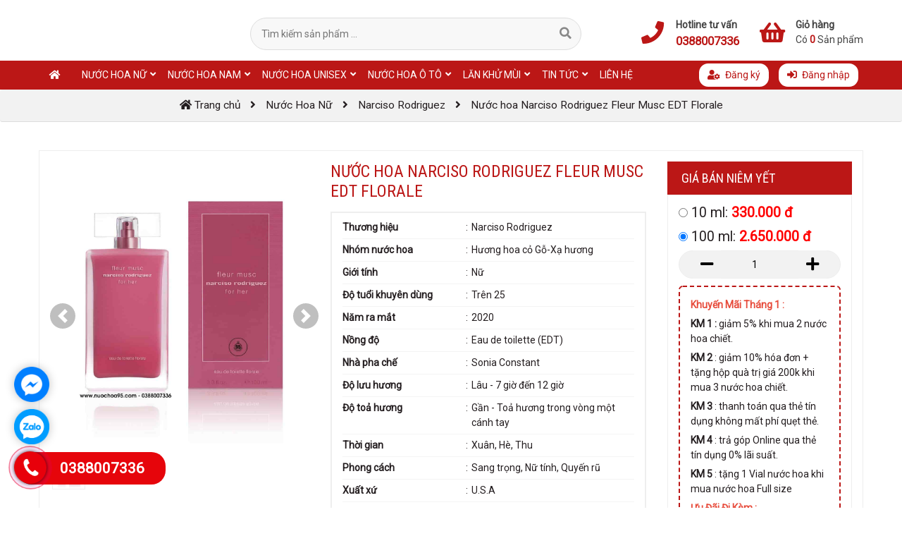

--- FILE ---
content_type: text/html; charset=utf-8
request_url: https://nuochoa95.com/nuoc-hoa-nu/narciso-rodriguez-fleur-musc-edt-florale-nuoc-hoa-chiet-10-ml-sp2541.html
body_size: 35442
content:
<!DOCTYPE html>
<html itemscope itemtype="http://schema.org/WebPage" lang="vi">
<head>
    <title>Nước hoa Narciso Rodriguez Fleur Musc EDT Florale</title>

<link rel="icon" type="image/png" href="/Data/images/Banner/192668453_2943739812511796_8686001351932756173_n.png">
<meta charset="UTF-8">
<meta name="viewport" content="width=device-width, initial-scale=1.0, shrink-to-fit=no" />
<meta name="description" content="Nước hoa nữ Fleur Musc EDT Florale chính hãng của thương hiệu NARCISO RODRIGUEZ. Nước Hoa 95 chuyên nước hoa chiết và nước hoa Full Size chính hãng. Bảo hành đến giọt cuối cùng. Giao hàng tận nhà." />
<meta name="keywords" content="Nước hoa nữ Narciso Rodriguez Fleur Musc EDT Florale của hãng NARCISO RODRIGUEZ, nước hoa Narciso Rodriguez dành cho nữ,  Narciso Rodriguez Fleur Musc EDT Florale,">
<meta name="copyright" content="NƯỚC HOA 95" />
<meta name="author" content="NƯỚC HOA 95" />
<meta name="google-site-verification" content="i8_zFBThA3D4VxiM4_Q3UUu8UQRuWw5shgFeznrHLjU" />
<meta property="og:title" content="Nước hoa Narciso Rodriguez Fleur Musc EDT Florale" />
<meta property="og:site_name" content="NƯỚC HOA 95" />
<meta property="og:type" content="article" />
<meta property="og:image" content="https://nuochoa95.com/Data/images/san%20pham/Narciso%20Rodriguez/Narciso-Rodriguez-Fleur-Musc-For-Her-EDT-Florale(2).jpg" />
<meta property="og:image:type" content="image/jpg" />
<meta property="og:image:alt" content="Nước hoa Narciso Rodriguez Fleur Musc EDT Florale" />
<meta property="og:url" content="https://nuochoa95.com/nuoc-hoa-nu/narciso-rodriguez-fleur-musc-edt-florale-nuoc-hoa-chiet-10-ml-sp2541.html" />
<meta property="og:description" content="Nước hoa nữ Fleur Musc EDT Florale chính hãng của thương hiệu NARCISO RODRIGUEZ. Nước Hoa 95 chuyên nước hoa chiết và nước hoa Full Size chính hãng. Bảo hành đến giọt cuối cùng. Giao hàng tận nhà." />
<meta name="twitter:card" content="summary" />
<meta name="twitter:title" content="Nước hoa Narciso Rodriguez Fleur Musc EDT Florale" />
<meta name="twitter:description" content="Nước hoa nữ Fleur Musc EDT Florale chính hãng của thương hiệu NARCISO RODRIGUEZ. Nước Hoa 95 chuyên nước hoa chiết và nước hoa Full Size chính hãng. Bảo hành đến giọt cuối cùng. Giao hàng tận nhà." />
<meta name="twitter:image" content="https://nuochoa95.com/Data/images/san%20pham/Narciso%20Rodriguez/Narciso-Rodriguez-Fleur-Musc-For-Her-EDT-Florale(2).jpg" />
<meta property="fb:app_id" content="454850912726998" />
    <script>
        (function (w, d, s, l, i) {
            w[l] = w[l] || []; w[l].push({
                'gtm.start':
                new Date().getTime(), event: 'gtm.js'
            }); var f = d.getElementsByTagName(s)[0],
            j = d.createElement(s), dl = l != 'dataLayer' ? '&l=' + l : ''; j.async = true; j.src =
            'https://www.googletagmanager.com/gtm.js?id=' + i + dl; f.parentNode.insertBefore(j, f);
        })(window, document, 'script', 'dataLayer', 'GTM-TZ2WM9J');</script>    <!-- End Google Tag Manager -->    


            <meta name="Robots" content="index,all" />
    <link rel="preload stylesheet" as="style" href="https://use.fontawesome.com/releases/v5.3.1/css/all.css" integrity="sha384-mzrmE5qonljUremFsqc01SB46JvROS7bZs3IO2EmfFsd15uHvIt+Y8vEf7N7fWAU" crossorigin="anonymous" />
<link href="https://fonts.googleapis.com/css?family=Roboto|Roboto+Condensed|Oswald&display=swap&subset=vietnamese,latin-ext" rel="preload stylesheet" as="style" />
<link rel="stylesheet" href="https://code.jquery.com/ui/1.12.1/themes/smoothness/jquery-ui.min.css" />
<link rel="preload stylesheet" as="style" href="https://stackpath.bootstrapcdn.com/bootstrap/4.3.1/css/bootstrap.min.css" />
<link href="/content/css?v=i7fwXlnjwjjwAUssG9uYZHzJoKEjZWaXwOqbhKoUQfA1" rel="stylesheet"/>

<link href="/content/addcss?v=GlThj6lYgk5GnRDYrw-z28s6dGW-RwrwEnd7WXJJ2uw1" rel="stylesheet"/>


<link href="/Assets/Core/css/multizoom.css" rel="preload stylesheet" as="style" />
<link rel="preload" as="script" type="text/javascript" href="https://ajax.googleapis.com/ajax/libs/jquery/1.10.2/jquery.min.js"/>
<link rel="preload" as="script" type="text/javascript" href="https://ajax.googleapis.com/ajax/libs/jqueryui/1.12.1/jquery-ui.min.js"/>


<link rel="preload" as="script" type="text/javascript" href="https://cdnjs.cloudflare.com/ajax/libs/popper.js/1.14.7/umd/popper.min.js"/>
<link rel="preload" as="script" type="text/javascript" href="https://stackpath.bootstrapcdn.com/bootstrap/4.3.1/js/bootstrap.min.js"/>
<link rel="preload" as="script" type="text/javascript" href="/Areas/Admin/Scripts/notifications/pnotify.min.js"/>
<link rel="preload" as="script" type="text/javascript" href="https://connect.facebook.net/vi_VN/sdk/xfbml.customerchat.js"/>
    























        <link rel="canonical" href="https://nuochoa95.com/nuoc-hoa-nu/narciso-rodriguez-fleur-musc-edt-florale-nuoc-hoa-chiet-10-ml-sp2541.html" />
    
        <link rel="amphtml" href="https://nuochoa95.com/nuoc-hoa-nu/narciso-rodriguez-fleur-musc-edt-florale-nuoc-hoa-chiet-10-ml-sp2541.amp" />
</head><body>
    

    <div id="wrapper">

 <div id="slideads" class="d-none"></div>

        

<div itemprop="hasPart" itemscope itemtype="https://schema.org/WPHeader" itemid="#WPHeader" id="header">
    <div class="container" itemscope itemtype="https://schema.org/WebSite">
        <meta itemprop="url" content="https://nuochoa95.com/"/>
        <meta itemprop="name" content="Nước Hoa 95"/>
        
        <div class="row">
            <div class="col-lg-3">
                <div id="logo">
                </div>
            </div>
            <div class="col-lg-5">
                <div id="search" itemprop="potentialAction" itemscope itemtype="https://schema.org/SearchAction">
                    <div id="frmsearch">
                        <meta itemprop="target" content="https://nuochoa95.com/tim-kiem/tk-{searchString}.html"/>
                        <input type="hidden" name="s" value="1">
                        <span role="status" aria-live="polite" class="ui-helper-hidden-accessible"></span>
                        <input itemprop="query-input" type="text" name="searchString" value="" id="txtsearch" placeholder="T&#236;m kiếm sản phẩm ..." class="ui-autocomplete-input" autocomplete="off" required/>
                        <button type="submit" id="btnsearch"><i class="fa fa-search"></i></button>
                    </div>
                </div>
            </div>
            <div class="col-lg-4">
                <div id="cart">
                    <a href="/gio-hang.html" class="cart-link" rel="nofollow">
                        <span><i class="fas fa-shopping-basket"></i></span>
                        <p>
                            <strong>Giỏ h&#224;ng</strong>
                            C&#243; <b id="countCart">0</b> Sản phẩm
                        </p>
                    </a>


<div id="cart-content">
         <p>Giỏ h&#227;ng rỗng</p>
</div>
                </div>
                <div id="hotline">
                    <a href="tel:0388007336" class="hotline-link">
                        <span><i class="fas fa-phone"></i></span>
                        <p>
                            <strong>Hotline tư vấn</strong>
                            <b>0388007336</b>
                        </p>
                    </a>
                </div>
            </div>
        </div>
        
    </div>
</div>


<div id="menu" class="fixed">
    <div class="container">
        <nav class="menu" itemprop="hasPart" itemscope itemtype="https://schema.org/SiteNavigationElement">
            <div id="nav-toggle">
                <div id="menu-button"><i class="fa fa-bars"></i></div>
            </div>
            <div id="closemenu"><i class="fas fa-times-circle"></i> Ẩn Menu</div>
            <ul>
                <li class="menu-item"><a href="/" itemprop="url"><i class="fas fa-home"></i> <span itemprop="name">Trang chủ</span></a></li>
                    <li class="menu-item menu-pro" itemprop="hasPart" itemscope itemtype="http://schema.org/CollectionPage">
                        <a href="/nuoc-hoa-nu-c1425.html"  itemprop="url">
                            <span itemprop="name">Nước Hoa Nữ</span>
                                <i class="fas fa-angle-down downarrowclass"></i>

                        </a>

    <span class="showhide-subul"><i class="far fa-plus-square"></i></span>
    <ul class="sub-menu mega-menu">
                    <li class="menu-item">
                <a href="/nuoc-hoa-nu/afnan-perfumes-c1838.html"   itemprop="url"><span itemprop="name">Afnan Perfumes</span></a>


            </li>
            <li class="menu-item">
                <a href="/nuoc-hoa-nu/nasomatto-c1867.html"   itemprop="url"><span itemprop="name">Nasomatto</span></a>


            </li>
            <li class="menu-item">
                <a href="/nuoc-hoa-nu/xerjoff-c1873.html"   itemprop="url"><span itemprop="name">Xerjoff</span></a>


            </li>
            <li class="menu-item">
                <a href="/nuoc-hoa-nu/4711-c1877.html"   itemprop="url"><span itemprop="name">4711</span></a>


            </li>
            <li class="menu-item">
                <a href="/attar-collection-c1880.html"   itemprop="url"><span itemprop="name">Attar Collection</span></a>


            </li>
            <li class="menu-item">
                <a href="/initio-parfums-prives-c1881.html"   itemprop="url"><span itemprop="name">Initio Parfums Prives</span></a>


            </li>
            <li class="menu-item">
                <a href="/billie-eilish-c1885.html"   itemprop="url"><span itemprop="name">Billie Eilish</span></a>


            </li>
            <li class="menu-item">
                <a href="/frederic-malle-c1888.html"   itemprop="url"><span itemprop="name">Frederic Malle</span></a>


            </li>
            <li class="menu-item">
                <a href="/diptyque-c1891.html"   itemprop="url"><span itemprop="name">Diptyque</span></a>


            </li>
            <li class="menu-item">
                <a href="/atelier-des-ors-c1901.html"   itemprop="url"><span itemprop="name">Atelier Des Ors</span></a>


            </li>
            <li class="menu-item">
                <a href="/borntostandout-c1904.html"   itemprop="url"><span itemprop="name">Borntostandout</span></a>


            </li>
            <li class="menu-item">
                <a href="/byredo-c1906.html"   itemprop="url"><span itemprop="name">Byredo</span></a>


            </li>
            <li class="menu-item">
                <a href="/clive-christian-c1908.html"   itemprop="url"><span itemprop="name">Clive Christian</span></a>


            </li>
            <li class="menu-item">
                <a href="/nuoc-hoa-nu/ex-nihilo-c1911.html"   itemprop="url"><span itemprop="name">Ex Nihilo</span></a>


            </li>
            <li class="menu-item">
                <a href="/ariana-grande-c1917.html"   itemprop="url"><span itemprop="name">Ariana Grande</span></a>


            </li>
            <li class="menu-item">
                <a href="/zimaya-c1920.html"   itemprop="url"><span itemprop="name">Zimaya</span></a>


            </li>
            <li class="menu-item">
                <a href="/guess-c1921.html"   itemprop="url"><span itemprop="name">Guess</span></a>


            </li>
            <li class="menu-item">
                <a href="/lolita-lempicka-c1925.html"   itemprop="url"><span itemprop="name">Lolita Lempicka</span></a>


            </li>
            <li class="menu-item">
                <a href="/bond-no-9-c1926.html"   itemprop="url"><span itemprop="name">Bond No 9</span></a>


            </li>
            <li class="menu-item">
                <a href="/lidl-c1933.html"   itemprop="url"><span itemprop="name">Lidl</span></a>


            </li>
            <li class="menu-item">
                <a href="/-issey-miyake-c1934.html"   itemprop="url"><span itemprop="name"> Issey Miyake</span></a>


            </li>
            <li class="menu-item">
                <a href="/michael-kors-c1935.html"   itemprop="url"><span itemprop="name">Michael Kors </span></a>


            </li>
            <li class="menu-item">
                <a href="/gritti-c1938.html"   itemprop="url"><span itemprop="name">Gritti</span></a>


            </li>
            <li class="menu-item">
                <a href="/loewe-c1940.html"   itemprop="url"><span itemprop="name">Loewe</span></a>


            </li>
            <li class="menu-item">
                <a href="/kayali-c1942.html"   itemprop="url"><span itemprop="name">Kayali</span></a>


            </li>
            <li class="menu-item">
                <a href="/maison-alhambra-c1943.html"   itemprop="url"><span itemprop="name">Maison Alhambra</span></a>


            </li>
            <li class="menu-item">
                <a href="/nuoc-hoa-nu/al-haramain-perfumes-c1804.html"   itemprop="url"><span itemprop="name">Al Haramain Perfumes</span></a>


            </li>
            <li class="menu-item">
                <a href="/nuoc-hoa-nu/alaia-paris-c1491.html"   itemprop="url"><span itemprop="name">Alaia Paris</span></a>


            </li>
            <li class="menu-item">
                <a href="/nuoc-hoa-nu/anna-sui-c1543.html"   itemprop="url"><span itemprop="name">Anna Sui</span></a>


            </li>
            <li class="menu-item">
                <a href="/nuoc-hoa-nu/armaf-c1483.html"   itemprop="url"><span itemprop="name">Armaf</span></a>


            </li>
            <li class="menu-item">
                <a href="/nuoc-hoa-nu/britney-spears-c1538.html"   itemprop="url"><span itemprop="name">Britney Spears</span></a>


            </li>
            <li class="menu-item">
                <a href="/nuoc-hoa-nu/burberry-c1445.html"   itemprop="url"><span itemprop="name">Burberry</span></a>


            </li>
            <li class="menu-item">
                <a href="/nuoc-hoa-nu/bvlgari-c1494.html"   itemprop="url"><span itemprop="name">Bvlgari</span></a>


            </li>
            <li class="menu-item">
                <a href="/nuoc-hoa-nu/by-kilian-c1510.html"   itemprop="url"><span itemprop="name">By Kilian</span></a>


            </li>
            <li class="menu-item">
                <a href="/nuoc-hoa-nu/calvin-klein-c1540.html"   itemprop="url"><span itemprop="name">Calvin Klein</span></a>


            </li>
            <li class="menu-item">
                <a href="/nuoc-hoa-nu/carolina-herrera-c1451.html"   itemprop="url"><span itemprop="name">Carolina Herrera</span></a>


            </li>
            <li class="menu-item">
                <a href="/nuoc-hoa-nu/chanel-c1442.html"   itemprop="url"><span itemprop="name">Chanel</span></a>


            </li>
            <li class="menu-item">
                <a href="/nuoc-hoa-nu/chloe-c1515.html"   itemprop="url"><span itemprop="name">Chloé</span></a>


            </li>
            <li class="menu-item">
                <a href="/nuoc-hoa-nu/chopard-c1783.html"   itemprop="url"><span itemprop="name">Chopard</span></a>


            </li>
            <li class="menu-item">
                <a href="/nuoc-hoa-nu/christian-dior-c1428.html"   itemprop="url"><span itemprop="name">Christian Dior</span></a>


            </li>
            <li class="menu-item">
                <a href="/nuoc-hoa-nu/clean-c1795.html"   itemprop="url"><span itemprop="name">Clean</span></a>


            </li>
            <li class="menu-item">
                <a href="/nuoc-hoa-nu/comptoir-sud-pacifique-c1775.html"   itemprop="url"><span itemprop="name">Comptoir Sud Pacifique </span></a>


            </li>
            <li class="menu-item">
                <a href="/nuoc-hoa-nu/creed-c1811.html"   itemprop="url"><span itemprop="name">Creed</span></a>


            </li>
            <li class="menu-item">
                <a href="/nuoc-hoa-nu/davidoff-c1533.html"   itemprop="url"><span itemprop="name">Davidoff</span></a>


            </li>
            <li class="menu-item">
                <a href="/nuoc-hoa-nu/dolce-gabbana-c1439.html"   itemprop="url"><span itemprop="name">Dolce & Gabbana</span></a>


            </li>
            <li class="menu-item">
                <a href="/nuoc-hoa-nu/donna-karan-c1512.html"   itemprop="url"><span itemprop="name">Donna Karan</span></a>


            </li>
            <li class="menu-item">
                <a href="/nuoc-hoa-nu/dsquared2-c1781.html"   itemprop="url"><span itemprop="name">Dsquared2</span></a>


            </li>
            <li class="menu-item">
                <a href="/nuoc-hoa-nu/elie-saab-c1495.html"   itemprop="url"><span itemprop="name">Elie Saab</span></a>


            </li>
            <li class="menu-item">
                <a href="/nuoc-hoa-nu/elizabeth-arden-c1522.html"   itemprop="url"><span itemprop="name">Elizabeth Arden</span></a>


            </li>
            <li class="menu-item">
                <a href="/nuoc-hoa-nu/elizabeth-taylor-c1542.html"   itemprop="url"><span itemprop="name">Elizabeth Taylor </span></a>


            </li>
            <li class="menu-item">
                <a href="/nuoc-hoa-nu/ellis-brooklyn-c1796.html"   itemprop="url"><span itemprop="name">Ellis Brooklyn</span></a>


            </li>
            <li class="menu-item">
                <a href="/nuoc-hoa-nu/escentric-molecules-c1806.html"   itemprop="url"><span itemprop="name">Escentric Molecules</span></a>


            </li>
            <li class="menu-item">
                <a href="/nuoc-hoa-nu/etat-libre-dorange-c1440.html"   itemprop="url"><span itemprop="name">Etat Libre d`Orange</span></a>


            </li>
            <li class="menu-item">
                <a href="/nuoc-hoa-nu/floral-street-c1774.html"   itemprop="url"><span itemprop="name">Floral Street </span></a>


            </li>
            <li class="menu-item">
                <a href="/nuoc-hoa-nu/franck-boclet-c1813.html"   itemprop="url"><span itemprop="name"> Franck Boclet</span></a>


            </li>
            <li class="menu-item">
                <a href="/nuoc-hoa-nu/giorgio-armani-c1427.html"   itemprop="url"><span itemprop="name">Giorgio Armani</span></a>


            </li>
            <li class="menu-item">
                <a href="/nuoc-hoa-nu/givenchy-c1785.html"   itemprop="url"><span itemprop="name">Givenchy</span></a>


            </li>
            <li class="menu-item">
                <a href="/nuoc-hoa-nu/gres-c1763.html"   itemprop="url"><span itemprop="name">Gres</span></a>


            </li>
            <li class="menu-item">
                <a href="/nuoc-hoa-nu/gucci-c1441.html"   itemprop="url"><span itemprop="name">Gucci</span></a>


            </li>
            <li class="menu-item">
                <a href="/nuoc-hoa-nu/guerlain-c1815.html"   itemprop="url"><span itemprop="name"> Guerlain</span></a>


            </li>
            <li class="menu-item">
                <a href="/nuoc-hoa-nu/hermes-c1446.html"   itemprop="url"><span itemprop="name">Hermès</span></a>


            </li>
            <li class="menu-item">
                <a href="/nuoc-hoa-nu/hugo-boss-c1753.html"   itemprop="url"><span itemprop="name">Hugo Boss</span></a>


            </li>
            <li class="menu-item">
                <a href="/nuoc-hoa-nu/jean-paul-gaultier-c1447.html"   itemprop="url"><span itemprop="name">Jean Paul Gaultier</span></a>


            </li>
            <li class="menu-item">
                <a href="/nuoc-hoa-nu/jimmy-choo-c1762.html"   itemprop="url"><span itemprop="name">Jimmy Choo</span></a>


            </li>
            <li class="menu-item">
                <a href="/nuoc-hoa-nu/jo-malone-london-c1786.html"   itemprop="url"><span itemprop="name">Jo Malone London</span></a>


            </li>
            <li class="menu-item">
                <a href="/nuoc-hoa-nu/juicy-couture-c1548.html"   itemprop="url"><span itemprop="name">Juicy Couture</span></a>


            </li>
            <li class="menu-item">
                <a href="/nuoc-hoa-nu/juliette-has-a-gun-c1817.html"   itemprop="url"><span itemprop="name">Juliette Has A Gun</span></a>


            </li>
            <li class="menu-item">
                <a href="/nuoc-hoa-nu/kenzo-c1499.html"   itemprop="url"><span itemprop="name">Kenzo</span></a>


            </li>
            <li class="menu-item">
                <a href="/nuoc-hoa-nu/lacoste-c1539.html"   itemprop="url"><span itemprop="name">Lacoste</span></a>


            </li>
            <li class="menu-item">
                <a href="/nuoc-hoa-nu/lancome-c1426.html"   itemprop="url"><span itemprop="name">Lancome</span></a>


            </li>
            <li class="menu-item">
                <a href="/nuoc-hoa-nu/lanvin-c1545.html"   itemprop="url"><span itemprop="name">Lanvin</span></a>


            </li>
            <li class="menu-item">
                <a href="/nuoc-hoa-nu/lattafa-c1819.html"   itemprop="url"><span itemprop="name">Lattafa</span></a>


            </li>
            <li class="menu-item">
                <a href="/nuoc-hoa-nu/le-labo-c1524.html"   itemprop="url"><span itemprop="name">Le Labo</span></a>


            </li>
            <li class="menu-item">
                <a href="/nuoc-hoa-nu/louis-vuitton-c1760.html"   itemprop="url"><span itemprop="name">Louis Vuitton</span></a>


            </li>
            <li class="menu-item">
                <a href="/nuoc-hoa-nu/maison-francis-kurkdjian-c1823.html"   itemprop="url"><span itemprop="name">Maison Francis Kurkdjian</span></a>


            </li>
            <li class="menu-item">
                <a href="/nuoc-hoa-nu/maison-louis-marie-c1825.html"   itemprop="url"><span itemprop="name">Maison Louis Marie</span></a>


            </li>
            <li class="menu-item">
                <a href="/nuoc-hoa-nu/maison-martin-margiela-c1547.html"   itemprop="url"><span itemprop="name">Maison Martin Margiela</span></a>


            </li>
            <li class="menu-item">
                <a href="/nuoc-hoa-nu/mancera-c1803.html"   itemprop="url"><span itemprop="name">Mancera</span></a>


            </li>
            <li class="menu-item">
                <a href="/nuoc-hoa-nu/marc-jacobs-c1450.html"   itemprop="url"><span itemprop="name">Marc Jacobs</span></a>


            </li>
            <li class="menu-item">
                <a href="/nuoc-hoa-nu/miu-miu-c1773.html"   itemprop="url"><span itemprop="name">Miu Miu</span></a>


            </li>
            <li class="menu-item">
                <a href="/nuoc-hoa-nu/mode-creation-munich-c1827.html"   itemprop="url"><span itemprop="name">Mode Creation Munich</span></a>


            </li>
            <li class="menu-item">
                <a href="/nuoc-hoa-nu/montale-c1829.html"   itemprop="url"><span itemprop="name">Montale</span></a>


            </li>
            <li class="menu-item">
                <a href="/nuoc-hoa-nu/montblanc-c1759.html"   itemprop="url"><span itemprop="name">Montblanc</span></a>


            </li>
            <li class="menu-item">
                <a href="/nuoc-hoa-nu/moschino-c1492.html"   itemprop="url"><span itemprop="name">Moschino</span></a>


            </li>
            <li class="menu-item">
                <a href="/nuoc-hoa-nu/narciso-rodriguez-c1449.html"   itemprop="url"><span itemprop="name">Narciso Rodriguez</span></a>


            </li>
            <li class="menu-item">
                <a href="/nuoc-hoa-nu/nest-c1770.html"   itemprop="url"><span itemprop="name">Nest</span></a>


            </li>
            <li class="menu-item">
                <a href="/nishane-c1841.html"   itemprop="url"><span itemprop="name">Nishane</span></a>


            </li>
            <li class="menu-item">
                <a href="/nuoc-hoa-nu/paco-rabanne-c1497.html"   itemprop="url"><span itemprop="name">Paco Rabanne</span></a>


            </li>
            <li class="menu-item">
                <a href="/nuoc-hoa-nu/parfums-de-marly-c1831.html"   itemprop="url"><span itemprop="name">Parfums de Marly</span></a>


            </li>
            <li class="menu-item">
                <a href="/nuoc-hoa-nu/paul-smith-c1801.html"   itemprop="url"><span itemprop="name">Paul Smith</span></a>


            </li>
            <li class="menu-item">
                <a href="/nuoc-hoa-nu/pinrose-c1771.html"   itemprop="url"><span itemprop="name">Pinrose</span></a>


            </li>
            <li class="menu-item">
                <a href="/nuoc-hoa-nu/prada-c1779.html"   itemprop="url"><span itemprop="name">Prada</span></a>


            </li>
            <li class="menu-item">
                <a href="/nuoc-hoa-nu/ralph-lauren-c1794.html"   itemprop="url"><span itemprop="name">Ralph Lauren</span></a>


            </li>
            <li class="menu-item">
                <a href="/nuoc-hoa-nu/roja-dove-c1789.html"   itemprop="url"><span itemprop="name">Roja Dove</span></a>


            </li>
            <li class="menu-item">
                <a href="/nuoc-hoa-nu/salvatore-ferragamo-c1453.html"   itemprop="url"><span itemprop="name">Salvatore Ferragamo</span></a>


            </li>
            <li class="menu-item">
                <a href="/nuoc-hoa-nu/skylar-c1772.html"   itemprop="url"><span itemprop="name">Skylar</span></a>


            </li>
            <li class="menu-item">
                <a href="/nuoc-hoa-nu/the-7-virtues-c1832.html"   itemprop="url"><span itemprop="name">The 7 Virtues</span></a>


            </li>
            <li class="menu-item">
                <a href="/nuoc-hoa-nu/thierry-mugler-c1767.html"   itemprop="url"><span itemprop="name">Thierry Mugler</span></a>


            </li>
            <li class="menu-item">
                <a href="/nuoc-hoa-nu/thomas-kosmala-c1835.html"   itemprop="url"><span itemprop="name">Thomas Kosmala</span></a>


            </li>
            <li class="menu-item">
                <a href="/tocca-c1797.html"   itemprop="url"><span itemprop="name">Tocca</span></a>


            </li>
            <li class="menu-item">
                <a href="/nuoc-hoa-nu/tom-ford-c1481.html"   itemprop="url"><span itemprop="name">Tom Ford</span></a>


            </li>
            <li class="menu-item">
                <a href="/nuoc-hoa-nu/tommy-hilfiger-c1541.html"   itemprop="url"><span itemprop="name">Tommy Hilfiger</span></a>


            </li>
            <li class="menu-item">
                <a href="/nuoc-hoa-nu/trussardi-c1754.html"   itemprop="url"><span itemprop="name">Trussardi</span></a>


            </li>
            <li class="menu-item">
                <a href="/nuoc-hoa-nu/valentino-c1444.html"   itemprop="url"><span itemprop="name">Valentino</span></a>


            </li>
            <li class="menu-item">
                <a href="/nuoc-hoa-nu/versace-c1443.html"   itemprop="url"><span itemprop="name">Versace</span></a>


            </li>
            <li class="menu-item">
                <a href="/nuoc-hoa-nu/victorias-secret-c1452.html"   itemprop="url"><span itemprop="name">Victoria`s Secret</span></a>


            </li>
            <li class="menu-item">
                <a href="/nuoc-hoa-nu/viktor-rolf-c1780.html"   itemprop="url"><span itemprop="name">Viktor & Rolf</span></a>


            </li>
            <li class="menu-item">
                <a href="/nuoc-hoa-nu/yves-saint-laurent-c1448.html"   itemprop="url"><span itemprop="name">Yves Saint Laurent</span></a>


            </li>
            </ul>

                    </li>
                    <li class="menu-item menu-pro" itemprop="hasPart" itemscope itemtype="http://schema.org/CollectionPage">
                        <a href="/nuoc-hoa-nam-c1419.html"  itemprop="url">
                            <span itemprop="name">Nước Hoa Nam</span>
                                <i class="fas fa-angle-down downarrowclass"></i>

                        </a>

    <span class="showhide-subul"><i class="far fa-plus-square"></i></span>
    <ul class="sub-menu mega-menu">
                    <li class="menu-item">
                <a href="/nuoc-hoa-nam/david-beckham-c1839.html"   itemprop="url"><span itemprop="name">David Beckham</span></a>


            </li>
            <li class="menu-item">
                <a href="/nuoc-hoa-nam/xerjoff-c1840.html"   itemprop="url"><span itemprop="name">Xerjoff</span></a>


            </li>
            <li class="menu-item">
                <a href="/nishane-c1842.html"   itemprop="url"><span itemprop="name">Nishane</span></a>


            </li>
            <li class="menu-item">
                <a href="/penhaligons-c1848.html"   itemprop="url"><span itemprop="name">Penhaligon's</span></a>


            </li>
            <li class="menu-item">
                <a href="/prada-c1849.html"   itemprop="url"><span itemprop="name">Prada</span></a>


            </li>
            <li class="menu-item">
                <a href="/mercedes-benz-c1870.html"   itemprop="url"><span itemprop="name">Mercedes-Benz</span></a>


            </li>
            <li class="menu-item">
                <a href="/nasomatto-c1871.html"   itemprop="url"><span itemprop="name">Nasomatto</span></a>


            </li>
            <li class="menu-item">
                <a href="/nuoc-hoa-nam/azzaro-c1874.html"   itemprop="url"><span itemprop="name">Azzaro</span></a>


            </li>
            <li class="menu-item">
                <a href="/givenchy-c1875.html"   itemprop="url"><span itemprop="name">Givenchy</span></a>


            </li>
            <li class="menu-item">
                <a href="/nuoc-hoa-nam/dame-perfumery-c1876.html"   itemprop="url"><span itemprop="name">Dame Perfumery</span></a>


            </li>
            <li class="menu-item">
                <a href="/nuoc-hoa-nam/4711-c1878.html"   itemprop="url"><span itemprop="name">4711</span></a>


            </li>
            <li class="menu-item">
                <a href="/initio-parfums-prives-c1882.html"   itemprop="url"><span itemprop="name">Initio Parfums Prives</span></a>


            </li>
            <li class="menu-item">
                <a href="/viktor-rolf-c1884.html"   itemprop="url"><span itemprop="name">Viktor & Rolf</span></a>


            </li>
            <li class="menu-item">
                <a href="/frederic-malle-c1889.html"   itemprop="url"><span itemprop="name">Frederic Malle</span></a>


            </li>
            <li class="menu-item">
                <a href="/kenzo-c1895.html"   itemprop="url"><span itemprop="name">Kenzo</span></a>


            </li>
            <li class="menu-item">
                <a href="/atelier-des-ors-c1902.html"   itemprop="url"><span itemprop="name">Atelier Des Ors</span></a>


            </li>
            <li class="menu-item">
                <a href="/attar-collection-c1903.html"   itemprop="url"><span itemprop="name">Attar Collection</span></a>


            </li>
            <li class="menu-item">
                <a href="/borntostandout-c1905.html"   itemprop="url"><span itemprop="name">Borntostandout</span></a>


            </li>
            <li class="menu-item">
                <a href="/byredo-c1907.html"   itemprop="url"><span itemprop="name">Byredo</span></a>


            </li>
            <li class="menu-item">
                <a href="/clive-christian-c1909.html"   itemprop="url"><span itemprop="name">Clive Christian</span></a>


            </li>
            <li class="menu-item">
                <a href="/nuoc-hoa-nam/diptyque-c1910.html"   itemprop="url"><span itemprop="name">Diptyque</span></a>


            </li>
            <li class="menu-item">
                <a href="/nuoc-hoa-nam/ex-nihilo-c1912.html"   itemprop="url"><span itemprop="name">Ex Nihilo</span></a>


            </li>
            <li class="menu-item">
                <a href="/loewe-c1922.html"   itemprop="url"><span itemprop="name">Loewe</span></a>


            </li>
            <li class="menu-item">
                <a href="/el-ganso-c1930.html"   itemprop="url"><span itemprop="name">El Ganso</span></a>


            </li>
            <li class="menu-item">
                <a href="/amouage-c1932.html"   itemprop="url"><span itemprop="name">Amouage</span></a>


            </li>
            <li class="menu-item">
                <a href="/nuoc-hoa-nam/afnan-perfumes-c1475.html"   itemprop="url"><span itemprop="name">Afnan Perfumes</span></a>


            </li>
            <li class="menu-item">
                <a href="/nuoc-hoa-nam/al-haramain-perfumes-c1504.html"   itemprop="url"><span itemprop="name">Al Haramain Perfumes</span></a>


            </li>
            <li class="menu-item">
                <a href="/nuoc-hoa-nam/alfred-dunhill-c1776.html"   itemprop="url"><span itemprop="name">Alfred Dunhill</span></a>


            </li>
            <li class="menu-item">
                <a href="/nuoc-hoa-nam/amouage-c1790.html"   itemprop="url"><span itemprop="name">Amouage</span></a>


            </li>
            <li class="menu-item">
                <a href="/nuoc-hoa-nam/armaf-c1487.html"   itemprop="url"><span itemprop="name">Armaf</span></a>


            </li>
            <li class="menu-item">
                <a href="/nuoc-hoa-nam/burberry-c1482.html"   itemprop="url"><span itemprop="name">Burberry</span></a>


            </li>
            <li class="menu-item">
                <a href="/nuoc-hoa-nam/bvlgari-c1459.html"   itemprop="url"><span itemprop="name">Bvlgari</span></a>


            </li>
            <li class="menu-item">
                <a href="/nuoc-hoa-nam/by-kilian-c1809.html"   itemprop="url"><span itemprop="name"> By Kilian</span></a>


            </li>
            <li class="menu-item">
                <a href="/nuoc-hoa-nam/calvin-klein-c1514.html"   itemprop="url"><span itemprop="name">Calvin Klein</span></a>


            </li>
            <li class="menu-item">
                <a href="/nuoc-hoa-nam/carolina-herrera-c1477.html"   itemprop="url"><span itemprop="name">Carolina Herrera</span></a>


            </li>
            <li class="menu-item">
                <a href="/nuoc-hoa-nam/chanel-c1458.html"   itemprop="url"><span itemprop="name">Chanel</span></a>


            </li>
            <li class="menu-item">
                <a href="/nuoc-hoa-nam/christian-dior-c1465.html"   itemprop="url"><span itemprop="name">Christian Dior</span></a>


            </li>
            <li class="menu-item">
                <a href="/nuoc-hoa-nam/clean-c1810.html"   itemprop="url"><span itemprop="name">Clean</span></a>


            </li>
            <li class="menu-item">
                <a href="/nuoc-hoa-nam/creed-c1534.html"   itemprop="url"><span itemprop="name">Creed</span></a>


            </li>
            <li class="menu-item">
                <a href="/nuoc-hoa-nam/davidoff-c1532.html"   itemprop="url"><span itemprop="name">Davidoff</span></a>


            </li>
            <li class="menu-item">
                <a href="/nuoc-hoa-nam/diesel-c1498.html"   itemprop="url"><span itemprop="name">Diesel </span></a>


            </li>
            <li class="menu-item">
                <a href="/nuoc-hoa-nam/dolce-gabbana-c1470.html"   itemprop="url"><span itemprop="name">Dolce & Gabbana</span></a>


            </li>
            <li class="menu-item">
                <a href="/nuoc-hoa-nam/escentric-molecules-c1807.html"   itemprop="url"><span itemprop="name">Escentric Molecules</span></a>


            </li>
            <li class="menu-item">
                <a href="/nuoc-hoa-nam/etat-libre-dorange-c1808.html"   itemprop="url"><span itemprop="name">Etat Libre d`Orange</span></a>


            </li>
            <li class="menu-item">
                <a href="/nuoc-hoa-nam/floral-street-c1812.html"   itemprop="url"><span itemprop="name"> Floral Street</span></a>


            </li>
            <li class="menu-item">
                <a href="/nuoc-hoa-nam/franck-boclet-c1814.html"   itemprop="url"><span itemprop="name">Franck Boclet</span></a>


            </li>
            <li class="menu-item">
                <a href="/nuoc-hoa-nam/ghala-zayed-c1490.html"   itemprop="url"><span itemprop="name">Ghala Zayed </span></a>


            </li>
            <li class="menu-item">
                <a href="/nuoc-hoa-nam/giorgio-armani-c1463.html"   itemprop="url"><span itemprop="name">Giorgio Armani</span></a>


            </li>
            <li class="menu-item">
                <a href="/nuoc-hoa-nam/gucci-c1472.html"   itemprop="url"><span itemprop="name">Gucci</span></a>


            </li>
            <li class="menu-item">
                <a href="/nuoc-hoa-nam/guerlain-c1516.html"   itemprop="url"><span itemprop="name">Guerlain</span></a>


            </li>
            <li class="menu-item">
                <a href="/nuoc-hoa-nam/hermes-c1460.html"   itemprop="url"><span itemprop="name">Hermès</span></a>


            </li>
            <li class="menu-item">
                <a href="/nuoc-hoa-nam/hugo-boss-c1476.html"   itemprop="url"><span itemprop="name">Hugo Boss</span></a>


            </li>
            <li class="menu-item">
                <a href="/nuoc-hoa-nam/issey-miyake-c1480.html"   itemprop="url"><span itemprop="name">Issey Miyake</span></a>


            </li>
            <li class="menu-item">
                <a href="/nuoc-hoa-nam/jean-paul-gaultier-c1473.html"   itemprop="url"><span itemprop="name">Jean Paul Gaultier</span></a>


            </li>
            <li class="menu-item">
                <a href="/nuoc-hoa-nam/jimmy-choo-c1535.html"   itemprop="url"><span itemprop="name">Jimmy Choo</span></a>


            </li>
            <li class="menu-item">
                <a href="/nuoc-hoa-nam/jo-malone-london-c1816.html"   itemprop="url"><span itemprop="name"> Jo Malone London</span></a>


            </li>
            <li class="menu-item">
                <a href="/nuoc-hoa-nam/juliette-has-a-gun-c1818.html"   itemprop="url"><span itemprop="name">Juliette Has A Gun</span></a>


            </li>
            <li class="menu-item">
                <a href="/nuoc-hoa-nam/lacoste-c1478.html"   itemprop="url"><span itemprop="name">Lacoste</span></a>


            </li>
            <li class="menu-item">
                <a href="/nuoc-hoa-nam/lalique-c1488.html"   itemprop="url"><span itemprop="name">Lalique</span></a>


            </li>
            <li class="menu-item">
                <a href="/nuoc-hoa-nam/lattafa-c1820.html"   itemprop="url"><span itemprop="name"> Lattafa</span></a>


            </li>
            <li class="menu-item">
                <a href="/nuoc-hoa-nam/le-labo-c1821.html"   itemprop="url"><span itemprop="name">Le Labo</span></a>


            </li>
            <li class="menu-item">
                <a href="/nuoc-hoa-nam/louis-vuitton-c1822.html"   itemprop="url"><span itemprop="name">Louis Vuitton</span></a>


            </li>
            <li class="menu-item">
                <a href="/nuoc-hoa-nam/maison-francis-kurkdjian-c1824.html"   itemprop="url"><span itemprop="name">Maison Francis Kurkdjian</span></a>


            </li>
            <li class="menu-item">
                <a href="/nuoc-hoa-nam/maison-louis-marie-c1826.html"   itemprop="url"><span itemprop="name">Maison Louis Marie</span></a>


            </li>
            <li class="menu-item">
                <a href="/nuoc-hoa-nam/maison-martin-margiela-c1501.html"   itemprop="url"><span itemprop="name">Maison Martin Margiela</span></a>


            </li>
            <li class="menu-item">
                <a href="/nuoc-hoa-nam/mancera-c1502.html"   itemprop="url"><span itemprop="name">Mancera</span></a>


            </li>
            <li class="menu-item">
                <a href="/nuoc-hoa-nam/michael-cromer-munich-c1828.html"   itemprop="url"><span itemprop="name">Michael Cromer Munich</span></a>


            </li>
            <li class="menu-item">
                <a href="/missoni-c1792.html"   itemprop="url"><span itemprop="name">Missoni</span></a>


            </li>
            <li class="menu-item">
                <a href="/nuoc-hoa-nam/montale-c1830.html"   itemprop="url"><span itemprop="name">Montale</span></a>


            </li>
            <li class="menu-item">
                <a href="/nuoc-hoa-nam/montblanc-c1489.html"   itemprop="url"><span itemprop="name">Montblanc</span></a>


            </li>
            <li class="menu-item">
                <a href="/nuoc-hoa-nam/moschino-c1493.html"   itemprop="url"><span itemprop="name">Moschino</span></a>


            </li>
            <li class="menu-item">
                <a href="/nuoc-hoa-nam/narciso-rodriguez-c1464.html"   itemprop="url"><span itemprop="name">Narciso Rodriguez</span></a>


            </li>
            <li class="menu-item">
                <a href="/nuoc-hoa-nam/nautica-c1513.html"   itemprop="url"><span itemprop="name">Nautica</span></a>


            </li>
            <li class="menu-item">
                <a href="/nuoc-hoa-nam/paco-rabanne-c1496.html"   itemprop="url"><span itemprop="name">Paco Rabanne</span></a>


            </li>
            <li class="menu-item">
                <a href="/nuoc-hoa-nam/parfums-de-marly-c1787.html"   itemprop="url"><span itemprop="name">Parfums De Marly</span></a>


            </li>
            <li class="menu-item">
                <a href="/nuoc-hoa-nam/ralph-lauren-c1537.html"   itemprop="url"><span itemprop="name">Ralph Lauren</span></a>


            </li>
            <li class="menu-item">
                <a href="/nuoc-hoa-nam/roja-dove-c1764.html"   itemprop="url"><span itemprop="name">Roja Dove</span></a>


            </li>
            <li class="menu-item">
                <a href="/nuoc-hoa-nam/salvatore-ferragamo-c1756.html"   itemprop="url"><span itemprop="name">Salvatore Ferragamo</span></a>


            </li>
            <li class="menu-item">
                <a href="/nuoc-hoa-nam/the-7-virtues-c1833.html"   itemprop="url"><span itemprop="name">The 7 Virtues</span></a>


            </li>
            <li class="menu-item">
                <a href="/nuoc-hoa-nam/thierry-mugler-c1507.html"   itemprop="url"><span itemprop="name">Thierry Mugler</span></a>


            </li>
            <li class="menu-item">
                <a href="/nuoc-hoa-nam/thomas-kosmala-c1836.html"   itemprop="url"><span itemprop="name">Thomas Kosmala</span></a>


            </li>
            <li class="menu-item">
                <a href="/nuoc-hoa-nam/tom-ford-c1486.html"   itemprop="url"><span itemprop="name">Tom Ford</span></a>


            </li>
            <li class="menu-item">
                <a href="/nuoc-hoa-nam/tommy-hilfiger-c1778.html"   itemprop="url"><span itemprop="name">Tommy Hilfiger</span></a>


            </li>
            <li class="menu-item">
                <a href="/nuoc-hoa-nam/trussardi-c1777.html"   itemprop="url"><span itemprop="name">Trussardi</span></a>


            </li>
            <li class="menu-item">
                <a href="/nuoc-hoa-nam/valentino-c1456.html"   itemprop="url"><span itemprop="name">Valentino</span></a>


            </li>
            <li class="menu-item">
                <a href="/nuoc-hoa-nam/versace-c1457.html"   itemprop="url"><span itemprop="name">Versace</span></a>


            </li>
            <li class="menu-item">
                <a href="/nuoc-hoa-nam/yves-saint-laurent-c1485.html"   itemprop="url"><span itemprop="name">Yves Saint Laurent</span></a>


            </li>
            <li class="menu-item">
                <a href="/zadig-voltaire-c1802.html"   itemprop="url"><span itemprop="name">Zadig & Voltaire</span></a>


            </li>
            </ul>

                    </li>
                    <li class="menu-item menu-pro" itemprop="hasPart" itemscope itemtype="http://schema.org/CollectionPage">
                        <a href="/nuoc-hoa-unisex-c1434.html"  itemprop="url">
                            <span itemprop="name">Nước Hoa Unisex</span>
                                <i class="fas fa-angle-down downarrowclass"></i>

                        </a>

    <span class="showhide-subul"><i class="far fa-plus-square"></i></span>
    <ul class="sub-menu mega-menu">
                    <li class="menu-item">
                <a href="/nuoc-hoa-unisex/nishane-c1843.html"   itemprop="url"><span itemprop="name">Nishane</span></a>


            </li>
            <li class="menu-item">
                <a href="/nuoc-hoa-unisex/byredo-c1844.html"   itemprop="url"><span itemprop="name">Byredo</span></a>


            </li>
            <li class="menu-item">
                <a href="/nuoc-hoa-unisex/diptyque-c1845.html"   itemprop="url"><span itemprop="name">Diptyque</span></a>


            </li>
            <li class="menu-item">
                <a href="/attar-collection-c1846.html"   itemprop="url"><span itemprop="name">Attar Collection</span></a>


            </li>
            <li class="menu-item">
                <a href="/penhaligons-c1847.html"   itemprop="url"><span itemprop="name">Penhaligon's</span></a>


            </li>
            <li class="menu-item">
                <a href="/nasomatto-c1852.html"   itemprop="url"><span itemprop="name">Nasomatto</span></a>


            </li>
            <li class="menu-item">
                <a href="/nuoc-hoa-unisex/xerjoff-c1872.html"   itemprop="url"><span itemprop="name">Xerjoff</span></a>


            </li>
            <li class="menu-item">
                <a href="/nuoc-hoa-unisex/4711-c1879.html"   itemprop="url"><span itemprop="name">4711</span></a>


            </li>
            <li class="menu-item">
                <a href="/nuoc-hoa-unisex/initio-parfums-prives-c1886.html"   itemprop="url"><span itemprop="name">Initio Parfums Prives</span></a>


            </li>
            <li class="menu-item">
                <a href="/frederic-malle-c1887.html"   itemprop="url"><span itemprop="name">Frederic Malle</span></a>


            </li>
            <li class="menu-item">
                <a href="/borntostandout-c1890.html"   itemprop="url"><span itemprop="name">Borntostandout</span></a>


            </li>
            <li class="menu-item">
                <a href="/atelier-des-ors-c1892.html"   itemprop="url"><span itemprop="name">Atelier Des Ors</span></a>


            </li>
            <li class="menu-item">
                <a href="/serge-lutens-c1893.html"   itemprop="url"><span itemprop="name">Serge Lutens</span></a>


            </li>
            <li class="menu-item">
                <a href="/mad-et-len-c1894.html"   itemprop="url"><span itemprop="name">Mad Et Len</span></a>


            </li>
            <li class="menu-item">
                <a href="/ex-nihilo-c1896.html"   itemprop="url"><span itemprop="name">Ex Nihilo</span></a>


            </li>
            <li class="menu-item">
                <a href="/marie-jeanne-c1898.html"   itemprop="url"><span itemprop="name">Marie Jeanne</span></a>


            </li>
            <li class="menu-item">
                <a href="/clive-christian-c1900.html"   itemprop="url"><span itemprop="name">Clive Christian</span></a>


            </li>
            <li class="menu-item">
                <a href="/bdk-parfums-c1913.html"   itemprop="url"><span itemprop="name">BDK Parfums</span></a>


            </li>
            <li class="menu-item">
                <a href="/memoire-des-sens-c1915.html"   itemprop="url"><span itemprop="name">Mémoire des Sens</span></a>


            </li>
            <li class="menu-item">
                <a href="/les-liquides-imaginaires-c1916.html"   itemprop="url"><span itemprop="name">Les Liquides Imaginaires </span></a>


            </li>
            <li class="menu-item">
                <a href="/van-cleef-arpels-c1918.html"   itemprop="url"><span itemprop="name">Van Cleef & Arpels</span></a>


            </li>
            <li class="menu-item">
                <a href="/matiere-premiere-c1919.html"   itemprop="url"><span itemprop="name">Matiere Premiere</span></a>


            </li>
            <li class="menu-item">
                <a href="/maison-matine-c1923.html"   itemprop="url"><span itemprop="name">Maison Matine</span></a>


            </li>
            <li class="menu-item">
                <a href="/once-c1924.html"   itemprop="url"><span itemprop="name">Once</span></a>


            </li>
            <li class="menu-item">
                <a href="/imaginary-authors-c1927.html"   itemprop="url"><span itemprop="name">Imaginary Authors </span></a>


            </li>
            <li class="menu-item">
                <a href="/ormonde-jayne-c1928.html"   itemprop="url"><span itemprop="name">Ormonde Jayne</span></a>


            </li>
            <li class="menu-item">
                <a href="/les-soeurs-de-noe-c1929.html"   itemprop="url"><span itemprop="name">Les Soeurs de Noe</span></a>


            </li>
            <li class="menu-item">
                <a href="/sospiro-perfumes-c1931.html"   itemprop="url"><span itemprop="name">Sospiro Perfumes</span></a>


            </li>
            <li class="menu-item">
                <a href="/lancome-c1936.html"   itemprop="url"><span itemprop="name">Lancome</span></a>


            </li>
            <li class="menu-item">
                <a href="/moschino-c1937.html"   itemprop="url"><span itemprop="name">Moschino</span></a>


            </li>
            <li class="menu-item">
                <a href="/prada-c1941.html"   itemprop="url"><span itemprop="name">prada</span></a>


            </li>
            <li class="menu-item">
                <a href="/marc-jacobs-c1945.html"   itemprop="url"><span itemprop="name">Marc Jacobs</span></a>


            </li>
            <li class="menu-item">
                <a href="/nuoc-hoa-unisex/al-haramain-perfumes-c1505.html"   itemprop="url"><span itemprop="name">Al Haramain Perfumes</span></a>


            </li>
            <li class="menu-item">
                <a href="/nuoc-hoa-unisex/armaf-c1544.html"   itemprop="url"><span itemprop="name">Armaf</span></a>


            </li>
            <li class="menu-item">
                <a href="/nuoc-hoa-unisex/by-kilian-c1511.html"   itemprop="url"><span itemprop="name">By Kilian</span></a>


            </li>
            <li class="menu-item">
                <a href="/nuoc-hoa-unisex/calvin-klein-c1474.html"   itemprop="url"><span itemprop="name">Calvin Klein</span></a>


            </li>
            <li class="menu-item">
                <a href="/nuoc-hoa-unisex/clean-c1769.html"   itemprop="url"><span itemprop="name">Clean</span></a>


            </li>
            <li class="menu-item">
                <a href="/nuoc-hoa-unisex/creed-c1788.html"   itemprop="url"><span itemprop="name">Creed</span></a>


            </li>
            <li class="menu-item">
                <a href="/nuoc-hoa-unisex/escentric-molecules-c1837.html"   itemprop="url"><span itemprop="name">Escentric Molecules</span></a>


            </li>
            <li class="menu-item">
                <a href="/nuoc-hoa-unisex/etat-libre-dorange-c1467.html"   itemprop="url"><span itemprop="name">Etat Libre d`Orange</span></a>


            </li>
            <li class="menu-item">
                <a href="/nuoc-hoa-unisex/floral-street-c1793.html"   itemprop="url"><span itemprop="name">Floral Street</span></a>


            </li>
            <li class="menu-item">
                <a href="/nuoc-hoa-unisex/franck-boclet-c1508.html"   itemprop="url"><span itemprop="name">Franck Boclet</span></a>


            </li>
            <li class="menu-item">
                <a href="/nuoc-hoa-unisex/giorgio-armani-c1799.html"   itemprop="url"><span itemprop="name">Giorgio Armani</span></a>


            </li>
            <li class="menu-item">
                <a href="/nuoc-hoa-unisex/gucci-c1506.html"   itemprop="url"><span itemprop="name">Gucci</span></a>


            </li>
            <li class="menu-item">
                <a href="/nuoc-hoa-unisex/guerlain-c1509.html"   itemprop="url"><span itemprop="name">Guerlain</span></a>


            </li>
            <li class="menu-item">
                <a href="/nuoc-hoa-unisex/hermes-c1468.html"   itemprop="url"><span itemprop="name">Hermès</span></a>


            </li>
            <li class="menu-item">
                <a href="/nuoc-hoa-unisex/jo-malone-london-c1466.html"   itemprop="url"><span itemprop="name">Jo Malone London</span></a>


            </li>
            <li class="menu-item">
                <a href="/nuoc-hoa-unisex/juliette-has-a-gun-c1791.html"   itemprop="url"><span itemprop="name">Juliette Has A Gun</span></a>


            </li>
            <li class="menu-item">
                <a href="/nuoc-hoa-unisex/lattafa-c1536.html"   itemprop="url"><span itemprop="name">Lattafa</span></a>


            </li>
            <li class="menu-item">
                <a href="/nuoc-hoa-unisex/le-labo-c1503.html"   itemprop="url"><span itemprop="name">Le Labo</span></a>


            </li>
            <li class="menu-item">
                <a href="/nuoc-hoa-unisex/louis-vuitton-c1761.html"   itemprop="url"><span itemprop="name">Louis Vuitton</span></a>


            </li>
            <li class="menu-item">
                <a href="/nuoc-hoa-unisex/maison-francis-kurkdjian-c1518.html"   itemprop="url"><span itemprop="name">Maison Francis Kurkdjian</span></a>


            </li>
            <li class="menu-item">
                <a href="/nuoc-hoa-unisex/maison-louis-marie-c1798.html"   itemprop="url"><span itemprop="name">Maison Louis Marie</span></a>


            </li>
            <li class="menu-item">
                <a href="/nuoc-hoa-unisex/maison-martin-margiela-c1500.html"   itemprop="url"><span itemprop="name">Maison Martin Margiela</span></a>


            </li>
            <li class="menu-item">
                <a href="/nuoc-hoa-unisex/mancera-c1469.html"   itemprop="url"><span itemprop="name">Mancera</span></a>


            </li>
            <li class="menu-item">
                <a href="/nuoc-hoa-unisex/mode-creation-munich-c1758.html"   itemprop="url"><span itemprop="name">Michael Cromer Munich</span></a>


            </li>
            <li class="menu-item">
                <a href="/nuoc-hoa-unisex/montale-c1471.html"   itemprop="url"><span itemprop="name">Montale</span></a>


            </li>
            <li class="menu-item">
                <a href="/nuoc-hoa-unisex/parfums-de-marly-c1765.html"   itemprop="url"><span itemprop="name">Parfums de Marly</span></a>


            </li>
            <li class="menu-item">
                <a href="/nuoc-hoa-unisex/roja-dove-c1782.html"   itemprop="url"><span itemprop="name">Roja Dove</span></a>


            </li>
            <li class="menu-item">
                <a href="/nuoc-hoa-unisex/the-7-virtues-c1768.html"   itemprop="url"><span itemprop="name">The 7 Virtues </span></a>


            </li>
            <li class="menu-item">
                <a href="/nuoc-hoa-unisex/thomas-kosmala-c1834.html"   itemprop="url"><span itemprop="name">Thomas Kosmala</span></a>


            </li>
            <li class="menu-item">
                <a href="/nuoc-hoa-unisex/tom-ford-c1484.html"   itemprop="url"><span itemprop="name">Tom Ford</span></a>


            </li>
            </ul>

                    </li>
                    <li class="menu-item menu-pro" itemprop="hasPart" itemscope itemtype="http://schema.org/CollectionPage">
                        <a href="/nuoc-hoa-o-to-c1850.html"  itemprop="url">
                            <span itemprop="name">Nước Hoa &#212; t&#244;</span>
                                <i class="fas fa-angle-down downarrowclass"></i>

                        </a>

    <span class="showhide-subul"><i class="far fa-plus-square"></i></span>
    <ul class="sub-menu mega-menu">
                    <li class="menu-item">
                <a href="/nuoc-hoa-o-to/jo-malone-london-c1851.html"   itemprop="url"><span itemprop="name">Jo Malone London</span></a>


            </li>
            <li class="menu-item">
                <a href="/dr-vranjes-c1914.html"   itemprop="url"><span itemprop="name">Dr. Vranjes</span></a>


            </li>
            </ul>

                    </li>
                    <li class="menu-item menu-pro" itemprop="hasPart" itemscope itemtype="http://schema.org/CollectionPage">
                        <a href="/lan-khu-mui-c1853.html"  itemprop="url">
                            <span itemprop="name">Lăn Khử M&#249;i</span>
                                <i class="fas fa-angle-down downarrowclass"></i>

                        </a>

    <span class="showhide-subul"><i class="far fa-plus-square"></i></span>
    <ul class="sub-menu mega-menu">
                    <li class="menu-item">
                <a href="/lan-khu-mui/armaf-c1861.html"   itemprop="url"><span itemprop="name">Armaf</span></a>


            </li>
            <li class="menu-item">
                <a href="/lan-khu-mui/christian-dior-c1862.html"   itemprop="url"><span itemprop="name">Christian Dior</span></a>


            </li>
            <li class="menu-item">
                <a href="/lan-khu-mui/chanel-c1863.html"   itemprop="url"><span itemprop="name">Chanel</span></a>


            </li>
            <li class="menu-item">
                <a href="/yves-saint-laurent-c1864.html"   itemprop="url"><span itemprop="name">Yves Saint Laurent</span></a>


            </li>
            <li class="menu-item">
                <a href="/lan-khu-mui/davidoff-c1865.html"   itemprop="url"><span itemprop="name">Davidoff</span></a>


            </li>
            <li class="menu-item">
                <a href="/lan-khu-mui/versace-c1866.html"   itemprop="url"><span itemprop="name">Versace</span></a>


            </li>
            <li class="menu-item">
                <a href="/elizabeth-arden-c1897.html"   itemprop="url"><span itemprop="name">Elizabeth Arden</span></a>


            </li>
            <li class="menu-item">
                <a href="/carolina-herrera-c1899.html"   itemprop="url"><span itemprop="name">Carolina Herrera</span></a>


            </li>
            <li class="menu-item">
                <a href="/lattafa-c1944.html"   itemprop="url"><span itemprop="name">Lattafa</span></a>


            </li>
            <li class="menu-item">
                <a href="/lan-khu-mui/calvin-klein-c1855.html"   itemprop="url"><span itemprop="name">Calvin Klein</span></a>


            </li>
            <li class="menu-item">
                <a href="/lan-khu-mui/giorgio-armani-c1854.html"   itemprop="url"><span itemprop="name">Giorgio Armani</span></a>


            </li>
            <li class="menu-item">
                <a href="/lan-khu-mui/hermes-c1860.html"   itemprop="url"><span itemprop="name">Hermes</span></a>


            </li>
            <li class="menu-item">
                <a href="/lan-khu-mui/hugo-boss-c1856.html"   itemprop="url"><span itemprop="name">Hugo Boss</span></a>


            </li>
            <li class="menu-item">
                <a href="/jean-paul-gaultier-c1858.html"   itemprop="url"><span itemprop="name">Jean Paul Gaultier</span></a>


            </li>
            <li class="menu-item">
                <a href="/lacoste-c1859.html"   itemprop="url"><span itemprop="name">Lacoste</span></a>


            </li>
            <li class="menu-item">
                <a href="/montblanc-c1857.html"   itemprop="url"><span itemprop="name">Montblanc</span></a>


            </li>
            </ul>

                    </li>
                

                    <li class="menu-item" itemprop="hasPart" itemscope itemtype="http://schema.org/CollectionPage">
                        <a href="/tin-tuc-cc1099.html"  itemprop="url"><span itemprop="name">Tin tức</span>
                                <i class="fas fa-angle-down downarrowclass"></i>
                        </a>

    <span class="showhide-subul"><i class="far fa-plus-square"></i></span>
    <ul class="sub-menu">
            <li class="menu-item">
                <a href="/tu-van-chon-nuoc-hoa-cc1101.html"  itemprop="url">
                    <span itemprop="name">Tư vấn chọn nước hoa</span>
                </a>


            </li>
            <li class="menu-item">
                <a href="/kien-thuc-ve-nuoc-hoa-cc1102.html"  itemprop="url">
                    <span itemprop="name">Kiến thức về nước hoa</span>
                </a>


            </li>
            <li class="menu-item">
                <a href="/khuyen-mai-cc1103.html"  itemprop="url">
                    <span itemprop="name">Khuyến mại</span>
                </a>


            </li>
            <li class="menu-item">
                <a href="/tin-tuc/blog-cc1114.html"  itemprop="url">
                    <span itemprop="name">Blog</span>
                </a>


            </li>
    </ul>

                    </li>
                <li class="menu-item" itemprop="hasPart" itemscope itemtype="http://schema.org/ContactPage"><a href="/contact.html" itemprop="url"><span itemprop="name">Li&#234;n hệ</span></a></li>
            </ul>

        </nav>
        <div class="user-area">
            <div class="cart-link d-xl-none d-block" onclick="$('.user-area > ul').toggle();"><span><i class="fas fa-user"></i></span></div>
            <ul>
                
                    <li><a href="/dang-ky" class="bg-secondary"><i class="fas fa-user-cog"></i>Đăng k&#253;</a></li>
                    <li><a href="/dang-nhap"><i class="fas fa-sign-in-alt"></i>Đăng nhập</a></li>
            </ul>
        </div>
    </div>
</div>

        
        

        
        
        

 
  
        
    <div class="breadcrumb">
        <div class="container">    
            <ol itemscope="" itemprop="breadcrumb" itemtype="http://schema.org/BreadcrumbList">
                <li itemprop="itemListElement" itemscope="" itemtype="http://schema.org/ListItem">
                    <a itemprop="item" href="/"><i class="fa fa-home" aria-hidden="true"></i> 
                    <span itemprop="name">Trang chủ</span></a>
                    <meta itemprop="position" content="1">
                </li>
                    <i class="fa fa-angle-right" aria-hidden="true"></i>
                    <li itemprop="itemListElement" itemscope="" itemtype="http://schema.org/ListItem">
                        <a itemprop="item" href="/nuoc-hoa-nu-c1425.html">
                        <span itemprop="name">Nước Hoa Nữ</span></a>
                        <meta itemprop="position" content="2">
                    </li>
                    <i class="fa fa-angle-right" aria-hidden="true"></i>
                    <li itemprop="itemListElement" itemscope="" itemtype="http://schema.org/ListItem">
                        <a itemprop="item" href="/nuoc-hoa-nu/narciso-rodriguez-c1449.html">
                        <span itemprop="name">Narciso Rodriguez</span></a>
                        <meta itemprop="position" content="3">
                    </li>
                    <i class="fa fa-angle-right" aria-hidden="true"></i>
                    <li itemprop="itemListElement" itemscope="" itemtype="http://schema.org/ListItem">
                        <a itemprop="item" href="/nuoc-hoa-nu/narciso-rodriguez-fleur-musc-edt-florale-nuoc-hoa-chiet-10-ml-sp2541.html">
                        <span itemprop="name">Nước hoa Narciso Rodriguez Fleur Musc EDT Florale</span></a>
                        <meta itemprop="position" content="4">
                    </li>
            </ol>
        </div>
    </div>


        <div class="container">
            






















<div itemscope itemtype="http://schema.org/Product" itemid="https://nuochoa95.com/nuoc-hoa-nu/narciso-rodriguez-fleur-musc-edt-florale-nuoc-hoa-chiet-10-ml-sp2541.html#product-2541">
    
    <div class="boxbody_tbl">
        <div class="boxbody_body">
            <div class="row">
                <div class="col-lg-9">
                    <div class="product-detail-img mb-3">
                        <div id="carouselExampleIndicators" class="carousel slide" data-ride="carousel">
                            <div class="carousel-inner">
                                    <div class="carousel-item active">
                                        <img itemprop="image" class="d-block w-100 bk-product-image" src="/Data/images/san%20pham/Narciso%20Rodriguez/Narciso-Rodriguez-Fleur-Musc-For-Her-EDT-Florale(2).jpg" alt="First slide" />
                                    </div>
                                                            </div>
                            <a class="carousel-control-prev" href="#carouselExampleIndicators" role="button" data-slide="prev">
                                <span class="carousel-control-prev-icon" aria-hidden="true"></span>
                                <span class="sr-only">Previous</span>
                            </a>
                            <a class="carousel-control-next" href="#carouselExampleIndicators" role="button" data-slide="next">
                                <span class="carousel-control-next-icon" aria-hidden="true"></span>
                                <span class="sr-only">Next</span>
                            </a>
                        </div>
                        <div class="multizoom1 thumbs">
                            
                                <a href="#" data-target="#carouselExampleIndicators" data-slide-to="0" class="active"><img src="/Data/images/san%20pham/Narciso%20Rodriguez/Narciso-Rodriguez-Fleur-Musc-For-Her-EDT-Florale(2).jpg" alt="Nước hoa Narciso Rodriguez Fleur Musc EDT Florale" /></a>
                                                    </div>
                    </div>
                    <div class="product-detail-info">
                        <h1 itemprop="name" class="bk-product-name">Nước hoa Narciso Rodriguez Fleur Musc EDT Florale</h1>
                        <meta itemprop="url" content="https://nuochoa95.com/nuoc-hoa-nu/narciso-rodriguez-fleur-musc-edt-florale-nuoc-hoa-chiet-10-ml-sp2541.html" />
                        
                        <div class="gia-sanpham">
                            <div class="box_top"><span>Giá bán niêm yết</span></div>
                            <div class="box_body">
                                <form action="/cart/addcart" method="get">
                                        <div itemprop="offers" itemscope itemtype="https://schema.org/AggregateOffer">
                                            <meta itemprop="priceCurrency" content="VND" />
                                            <meta itemprop="availability" content="http://schema.org/InStock" />
                                            <meta itemprop="itemCondition" content="http://schema.org/NewCondition" />
                                            <meta itemprop="url" content="https://nuochoa95.com/nuoc-hoa-nu/narciso-rodriguez-fleur-musc-edt-florale-nuoc-hoa-chiet-10-ml-sp2541.html" />
                                            <meta itemprop="priceValidUntil" content="2026-04-23" />
                                            <meta itemprop="lowPrice" content="330000" />
                                            <meta itemprop="highPrice" content="2650000" />
                                            <meta itemprop="offerCount" content="2" />
                                            <div class="product-info-price" itemprop="offers" itemscope itemtype="https://schema.org/Offer">
                                                <meta itemprop="price" content="330000" />
                                                <input type="radio" name="option" value="79" required /> <span>10 ml</span>:
                                                <span class="pprice">330.000 đ</span>
                                            </div>
                                            <div class="product-info-price" itemprop="offers" itemscope itemtype="https://schema.org/Offer">
                                                <meta itemprop="price" content="2650000" />
                                                <input type="radio" name="option" value="31" required checked="checked" /> <span>100 ml</span>:
                                                <span class="pprice">2.650.000 đ</span>
                                            </div>
                                        </div>
                                    <div class="product-quantity">
                                        <input type="number" name="quantity" value="1" min="1" class="cbQuantity bk-product-qty" id="cbQuantity1">
                                        <button type="button" class="changequantity addquantity"><i class="fas fa-plus"></i></button>
                                        <button type="button" class="changequantity subquantity"><i class="fas fa-minus"></i></button>
                                    </div>
                                    <div class="product-saleoff-info">
                                        <p><font color="#e74c3c"><b>Khuyến M&atilde;i Th&aacute;ng 1 :</b></font></p>

<p><strong>KM 1&nbsp;: </strong>giảm 5% khi mua 2 nước hoa chiết.</p>

<p><strong>KM 2</strong>&nbsp;: giảm 10% h&oacute;a đơn + tặng hộp qu&agrave; trị gi&aacute; 200k khi mua 3 nước hoa chiết.</p>

<p><strong>KM 3</strong>&nbsp;: thanh to&aacute;n qua thẻ t&iacute;n dụng kh&ocirc;ng mất ph&iacute; quẹt thẻ.</p>

<p><strong>KM 4</strong>&nbsp;: trả g&oacute;p Online qua thẻ t&iacute;n dụng 0% l&atilde;i suất.</p>

<p><strong>KM 5</strong>&nbsp;: tặng 1 Vial nước hoa khi mua nước hoa Full size</p>

<p><span style="font-size:14px;"><font color="#e74c3c"><b>Ưu Đ&atilde;i Đi K&egrave;m :</b></font></span></p>

<p>Giảm th&ecirc;m 50.000 VNĐ cho tất cả sản phẩm lăn khử m&ugrave;i, nước hoa &ocirc; t&ocirc;&nbsp;khi mua c&ugrave;ng nước hoa chiết,&nbsp;nước hoa Full Size.<br />
&nbsp;</p>

                                    </div>
                                    <div class="row product-btn-action">

                                        <div class="col-12" itemprop="potentialAction" itemscope itemtype="https://schema.org/BuyAction">
                                            <button type="submit" class="btn btn-block mt-2" itemprop="name">Mua ngay</button>
                                            <meta itemprop="url mainEntityOfPage" content="https://nuochoa95.com/gio-hang.html" />
                                            <span itemprop="instrument" itemscope itemtype="https://schema.org/thing" class="d-none">
                                                <meta itemprop="name" content="phone, laptop, pc, tablet" />
                                            </span>
                                            <span itemprop="target" itemscope itemtype="https://schema.org/EntryPoint" class="d-none">
                                                <meta itemprop="urlTemplate" content="https://nuochoa95.com/gio-hang.html" />
                                            </span>
                                        </div>
                                        <div class="col-12 mt-3"><div class="bk-btn"></div></div>
                                        <div class="col-6" itemprop="potentialAction" itemscope itemtype="https://schema.org/CommunicateAction">
                                            <a itemprop="url" href="https://m.me/nuochoa95.nuochoachinhhanghaiphong/" target="_blank" class="btn btn-block mt-2"><span itemprop="name">Tư vấn mua hàng</span></a>
                                            <meta itemprop="instrument" content="phone, laptop, pc, tablet"/>
                                        </div>
                                        <div class="col-6" itemprop="potentialAction" itemscope itemtype="https://schema.org/CommunicateAction">
                                            <a itemprop="url" href="tel:0388007336" class="btn btn-block mt-2"><span itemprop="name">Gọi điện đặt hàng</span></a>
                                            <meta itemprop="instrument" content="phone"/>
                                        </div>
                                        
                                    </div>
                                    <input type="text" name="attribute" id="attribute" hidden />
                                    <input type="text" name="image" id="image" hidden />
                                    <input id="id" name="id" type="hidden" value="2541" />
                                </form>
                            </div>
                        </div>

                        <div class="product-info-attr">
                            <ul>

                                                                    <li itemprop="brand" itemscope itemtype="https://schema.org/Brand"><span class="label"><strong> Thương hiệu</strong></span><span class="colon">:</span><span class="value" itemprop="name">Narciso Rodriguez</span></li>
                                    <meta itemprop="manufacturer" content="Narciso Rodriguez" />
                                                                        <li><span class="label"><strong>Nh&#243;m nước hoa</strong></span><span class="colon">:</span><span class="value">Hương hoa cỏ Gỗ-Xạ hương</span></li>
                                        <li><span class="label"><strong>Giới t&#237;nh</strong></span><span class="colon">:</span><span class="value">Nữ</span></li>
                                        <li><span class="label"><strong>Độ tuổi khuy&#234;n d&#249;ng</strong></span><span class="colon">:</span><span class="value">Tr&#234;n 25</span></li>
                                        <li><span class="label"><strong>Năm ra mắt</strong></span><span class="colon">:</span><span class="value">2020</span></li>
                                        <li><span class="label"><strong>Nồng độ</strong></span><span class="colon">:</span><span class="value">Eau de toilette (EDT)</span></li>
                                        <li><span class="label"><strong>Nh&#224; pha chế</strong></span><span class="colon">:</span><span class="value">Sonia Constant</span></li>
                                        <li><span class="label"><strong>Độ lưu hương</strong></span><span class="colon">:</span><span class="value">L&#226;u - 7 giờ đến 12 giờ</span></li>
                                        <li><span class="label"><strong>Độ toả hương</strong></span><span class="colon">:</span><span class="value">Gần - Toả hương trong v&#242;ng một c&#225;nh tay</span></li>
                                        <li><span class="label"><strong>Thời gian</strong></span><span class="colon">:</span><span class="value">Xu&#226;n, H&#232;, Thu</span></li>
                                        <li><span class="label"><strong>Phong c&#225;ch</strong></span><span class="colon">:</span><span class="value">Sang trọng, Nữ t&#237;nh, Quyến rũ</span></li>
                                                                    <li><span class="label"> <strong>Xuất xứ</strong></span><span class="colon">:</span><span class="value" itemprop="countryOfAssembly">U.S.A</span></li>
                                <li><span class="label"> <strong>Trạng th&#225;i</strong></span><span class="colon">:</span><span class="value">H&#224;ng c&#243; sẵn</span></li>


                                
                                
                            </ul>
                        </div>
                                <div class="pro-detail-cat my-3">
                                    <span class="label">Hương đầu:</span>
                                        <a href="/huong-nuoc-hoa/hat-tieu-hong-pink-pepper-144" itemprop="category">Hạt ti&#234;u hồng (Pink Pepper)</a> ,
                                        <a href="/huong-nuoc-hoa/cam-bergamot-123" itemprop="category">Cam Bergamot</a> ,

                                </div>
                                <div class="pro-detail-cat my-3">
                                    <span class="label">Hương giữa:</span>
                                        <a href="/huong-nuoc-hoa/hoa-hong-rose-134" itemprop="category">Hoa hồng (Rose)</a> ,
                                        <a href="/huong-nuoc-hoa/xa-huong-musk-131" itemprop="category">Xạ hương (Musk)</a> ,

                                </div>
                                <div class="pro-detail-cat my-3">
                                    <span class="label">Hương cuối:</span>
                                        <a href="/huong-nuoc-hoa/huong-go-woody-notes-254" itemprop="category">Hương gỗ (Woody Notes)</a> ,
                                        <a href="/huong-nuoc-hoa/cay-hoac-huong-patchouli-104" itemprop="category">C&#226;y hoắc hương (Patchouli)</a> ,
                                        <a href="/huong-nuoc-hoa/ho-phach-amber-135" itemprop="category">Hổ ph&#225;ch (Amber)</a> ,

                                </div>
                    </div>
                    <div class="clear"></div>
                    <div class="clear"></div>

                    <div class="product-desc">
                        <ul class="nav nav-tabs pro-desc-tab" role="tablist">
                            <li class="nav-item"><a class="nav-link active show" href="#tabs-1" id="btn-tab-1" data-toggle="tab" role="tab" aria-controls="tabs-1" aria-selected="true">M&#244; tả sản phẩm</a></li>
                                                                                                            </ul>
                        <div class="event-tabs__body">
                            <div class="tab-content">
                                <div class="tab-pane fade active show" id="tab-1" role="tabpanel" aria-labelledby="btn-tab-1" itemprop="description">

<h2 style="box-sizing: border-box; padding: 0px; margin: 10px 0px; outline: 0px; line-height: 1.8; color: rgb(34, 34, 34); font-family: arial; font-size: 14px; font-style: normal; font-variant-ligatures: normal; font-variant-caps: normal; font-weight: 400; letter-spacing: normal; orphans: 2; text-indent: 0px; text-transform: none; white-space: normal; widows: 2; word-spacing: 0px; -webkit-text-stroke-width: 0px; text-decoration-thickness: initial; text-decoration-style: initial; text-decoration-color: initial; text-align: center;"><span style="font-family:Arial,Helvetica,sans-serif;"><span style="font-size:18px;"><a href="https://nuochoa95.com/narciso-rodriguez-fleur-musc-edt-florale-nuoc-hoa-chiet-10-ml-sp2541.html"><span style="color:#c0392b;"><span style="line-height:normal"><span style="border: 1pt none windowtext; padding: 0cm;"><span arial="">Đánh giá chi tiết về n</span></span><span style="border: 1pt none windowtext; padding: 0cm;"><span arial="">ước hoa Narciso Rodriguez Fleur Musc EDT Florale</span></span><span style="border: 1pt none windowtext; padding: 0cm;"><span arial=""></span></span><span arial=""></span></span></span></a></span></span></h2>

<p style="box-sizing: border-box; padding: 0px; margin: 10px 0px; outline: 0px; line-height: 1.8; color: rgb(34, 34, 34); font-family: arial; font-size: 14px; font-style: normal; font-variant-ligatures: normal; font-variant-caps: normal; font-weight: 400; letter-spacing: normal; orphans: 2; text-indent: 0px; text-transform: none; white-space: normal; widows: 2; word-spacing: 0px; -webkit-text-stroke-width: 0px; text-decoration-thickness: initial; text-decoration-style: initial; text-decoration-color: initial; text-align: justify;"><span style="box-sizing: border-box; padding: 0px; margin: 0px; outline: 0px; border: 0px; font-size: 16px;"><span style="box-sizing: border-box; padding: 0px; margin: 0px; outline: 0px; border: 0px; font-family: arial, helvetica, sans-serif;">Nước hoa nữ <a href="https://nuochoa95.com/narciso-rodriguez-fleur-musc-edt-florale-nuoc-hoa-chiet-10-ml-sp2541.html"><em><strong>Narciso Fleur Musc For Her Florale EDT </strong></em></a>được ra mắt vào năm 2020, mang đến cho các bạn gái một mùi hương mới mẻ, nhẹ nhàng và thanh mảnh hơn trong cách dẫn dắt lan tỏa sự ngọt ngào, gợi cảm vốn có của Hoa hồng và Xạ hương.</span></span></p>

<p style="box-sizing: border-box; padding: 0px; margin: 10px 0px; outline: 0px; line-height: 1.8; color: rgb(34, 34, 34); font-family: arial; font-size: 14px; font-style: normal; font-variant-ligatures: normal; font-variant-caps: normal; font-weight: 400; letter-spacing: normal; orphans: 2; text-indent: 0px; text-transform: none; white-space: normal; widows: 2; word-spacing: 0px; -webkit-text-stroke-width: 0px; text-decoration-thickness: initial; text-decoration-style: initial; text-decoration-color: initial; text-align: center;"><span style="box-sizing: border-box; padding: 0px; margin: 0px; outline: 0px; border: 0px; font-size: 16px;"><span style="box-sizing: border-box; padding: 0px; margin: 0px; outline: 0px; border: 0px; font-family: arial, helvetica, sans-serif;"><img alt="Nước hoa Narciso Rodriguez Fleur Musc EDT Florale - Ảnh 1" longdesc="https://nuochoa95.com/nuoc-hoa-nu/narciso-rodriguez-fleur-musc-edt-florale-nuoc-hoa-chiet-10-ml-sp2541.html" src="/Data/images/san%20pham/Narciso%20Rodriguez/narciso-hong-dam-edt.jpg" title="Nước hoa nữ narciso rodriguez fleur musc edt florale" /></span></span></p>

<h3 style="box-sizing: border-box; padding: 0px; margin: 10px 0px; outline: 0px; line-height: 1.8; color: rgb(34, 34, 34); font-family: arial; font-size: 14px; font-style: normal; font-variant-ligatures: normal; font-variant-caps: normal; font-weight: 400; letter-spacing: normal; orphans: 2; text-indent: 0px; text-transform: none; white-space: normal; widows: 2; word-spacing: 0px; -webkit-text-stroke-width: 0px; text-decoration-thickness: initial; text-decoration-style: initial; text-decoration-color: initial; text-align: center;"><span style="font-size:14px;"><a href="https://nuochoa95.com/narciso-rodriguez-fleur-musc-edt-florale-nuoc-hoa-chiet-10-ml-sp2541.html"><span style="color:#c0392b;"><span style="box-sizing: border-box; padding: 0px; margin: 0px; outline: 0px; border: 0px;"><span style="box-sizing: border-box; padding: 0px; margin: 0px; outline: 0px; border: 0px; font-family: arial, helvetica, sans-serif;">Nước hoa Narciso Rodriguez Fleur Musc EDT Florale của hãng Narciso Rodriguez</span></span></span></a></span></h3>

<p style="box-sizing: border-box; padding: 0px; margin: 10px 0px; outline: 0px; line-height: 1.8; color: rgb(34, 34, 34); font-family: arial; font-size: 14px; font-style: normal; font-variant-ligatures: normal; font-variant-caps: normal; font-weight: 400; letter-spacing: normal; orphans: 2; text-indent: 0px; text-transform: none; white-space: normal; widows: 2; word-spacing: 0px; -webkit-text-stroke-width: 0px; text-decoration-thickness: initial; text-decoration-style: initial; text-decoration-color: initial; text-align: justify;"><span style="box-sizing: border-box; padding: 0px; margin: 0px; outline: 0px; border: 0px; font-size: 16px;"><span style="box-sizing: border-box; padding: 0px; margin: 0px; outline: 0px; border: 0px; font-family: arial, helvetica, sans-serif;"><br />
Nước hoa <em><strong><a href="https://nuochoa95.com/narciso-rodriguez-fleur-musc-edt-florale-nuoc-hoa-chiet-10-ml-sp2541.html">Narciso Fleur Musc For Her Florale EDT </a></strong></em>không giống như bản EDP trước đó. Ở phiên bản EDT nhẹ nhàng và thanh mảnh hơn trong cách dẫn dắt lan tỏa sự ngọt ngào, gợi cảm vốn có của Hoa hồng và Xạ hương.  Hoa hồng của cô nàng này là hoa hồng nở lúc sáng sớm, thời điểm giao thoa của sương mai cùng nhị hoa e ấp tỏa hương. Ở đây thì hoa mẫu đơn đã không còn, mà ngay nốt đầu là Cam bergamot đóng vai trò làm giảm đột gắt của Hồng tiêu cũng như sự mạnh mẽ trong chặng cuối của hương gỗ khi <em><strong>Fleur Musc For Her Florale EDT </strong></em>nằm trên da sau chừng 30 phút. Trong veo và nhẹ nhàng, là sự bình yên của một sớm mai dịu dàng và dễ chịu. Khi mặt trời ló rạng ở phía Đông, là lúc xạ hương vuốt ve làn tóc rối, thì thầm bởi sắc hương trong tâm trí của mùi gỗ nhẹ thoang thoảng quanh đây, một cái ôm bất ngờ và thật chặt từ phía sau chính là một ngày đẹp nhất của cô nàng <strong><em>Narciso Fleur Musc For Her Florale EDT</em></strong>.</span></span></p>

<p style="box-sizing: border-box; padding: 0px; margin: 10px 0px; outline: 0px; line-height: 1.8; color: rgb(34, 34, 34); font-family: arial; font-size: 14px; font-style: normal; font-variant-ligatures: normal; font-variant-caps: normal; font-weight: 400; letter-spacing: normal; orphans: 2; text-indent: 0px; text-transform: none; white-space: normal; widows: 2; word-spacing: 0px; -webkit-text-stroke-width: 0px; text-decoration-thickness: initial; text-decoration-style: initial; text-decoration-color: initial; text-align: center;"><span style="box-sizing: border-box; padding: 0px; margin: 0px; outline: 0px; border: 0px; font-size: 16px;"><span style="box-sizing: border-box; padding: 0px; margin: 0px; outline: 0px; border: 0px; font-family: arial, helvetica, sans-serif;"><img alt="Nước hoa Narciso Rodriguez Fleur Musc EDT Florale - Ảnh 2" longdesc="https://nuochoa95.com/nuoc-hoa-nu/narciso-rodriguez-fleur-musc-edt-florale-nuoc-hoa-chiet-10-ml-sp2541.html" src="/Data/images/san%20pham/Narciso%20Rodriguez/narciso-rodriguez-fleur-musc-for-her-edt-florale(1).jpg" title="Narciso Fleur Musc For Her Florale EDT" /></span></span></p>

<h3 style="box-sizing: border-box; padding: 0px; margin: 10px 0px; outline: 0px; line-height: 1.8; color: rgb(34, 34, 34); font-family: arial; font-size: 14px; font-style: normal; font-variant-ligatures: normal; font-variant-caps: normal; font-weight: 400; letter-spacing: normal; orphans: 2; text-indent: 0px; text-transform: none; white-space: normal; widows: 2; word-spacing: 0px; -webkit-text-stroke-width: 0px; text-decoration-thickness: initial; text-decoration-style: initial; text-decoration-color: initial; text-align: center;"><span style="font-size:14px;"><a href="https://nuochoa95.com/narciso-rodriguez-fleur-musc-edt-florale-nuoc-hoa-chiet-10-ml-sp2541.html"><span style="color:#c0392b;">Địa chỉ bán nước hoa Narciso Rodriguez Fleur Musc EDT Florale chính hãng</span></a></span></h3>

<p style="box-sizing: border-box; padding: 0px; margin: 10px 0px 0.0001pt; outline: 0px; line-height: 1.8; color: rgb(34, 34, 34); font-family: arial; font-size: 14px; font-style: normal; font-variant-ligatures: normal; font-variant-caps: normal; font-weight: 400; letter-spacing: normal; orphans: 2; text-indent: 0px; text-transform: none; white-space: normal; widows: 2; word-spacing: 0px; -webkit-text-stroke-width: 0px; text-decoration-thickness: initial; text-decoration-style: initial; text-decoration-color: initial; text-align: justify;"><span style="font-size:16px;"><span style="font-family:arial,helvetica,sans-serif;"><strong style="box-sizing: border-box; padding: 0px; margin: 0px; outline: 0px; border: 0px; color: rgb(34, 34, 34); font-style: normal; font-variant-ligatures: normal; font-variant-caps: normal; letter-spacing: normal; orphans: 2; text-align: justify; text-indent: 0px; text-transform: none; white-space: normal; widows: 2; word-spacing: 0px; -webkit-text-stroke-width: 0px; text-decoration-thickness: initial; text-decoration-style: initial; text-decoration-color: initial; font-family: arial, helvetica, sans-serif; font-size: 16px; background-color: rgb(255, 255, 255);">Các bạn có thể xem thêm các sản phẩm:</strong></span></span></p>

<p style="box-sizing: border-box; padding: 0px; margin: 10px 0px 0.0001pt; outline: 0px; line-height: 1.8; color: rgb(34, 34, 34); font-family: arial; font-size: 14px; font-style: normal; font-variant-ligatures: normal; font-variant-caps: normal; font-weight: 400; letter-spacing: normal; orphans: 2; text-indent: 0px; text-transform: none; white-space: normal; widows: 2; word-spacing: 0px; -webkit-text-stroke-width: 0px; text-decoration-thickness: initial; text-decoration-style: initial; text-decoration-color: initial; text-align: justify;"><span style="font-size:16px;"><span style="font-family:arial,helvetica,sans-serif;"><strong><a href="https://nuochoa95.com/narciso-rodriguez-fleur-musc-for-her-nuoc-hoa-chiet-10ml-sp2386.html"><span style="color:#c0392b;">Nước hoa Narciso Rodriguez Fleur Musc For Her</span></a></strong></span></span></p>

<p style="box-sizing: border-box; padding: 0px; margin: 10px 0px 0.0001pt; outline: 0px; line-height: 1.8; color: rgb(34, 34, 34); font-family: arial; font-size: 14px; font-style: normal; font-variant-ligatures: normal; font-variant-caps: normal; font-weight: 400; letter-spacing: normal; orphans: 2; text-indent: 0px; text-transform: none; white-space: normal; widows: 2; word-spacing: 0px; -webkit-text-stroke-width: 0px; text-decoration-thickness: initial; text-decoration-style: initial; text-decoration-color: initial; text-align: justify;"><span style="font-size:16px;"><span style="font-family:arial,helvetica,sans-serif;"><strong><a href="https://nuochoa95.com/pure-musc-narciso-rodriguez-for-her-nuoc-hoa-chiet-10ml-sp2365.html"><span style="color:#c0392b;">Nước hoa Narciso Rodriguez Pure Musc For Her</span></a></strong></span></span></p>

<p style="box-sizing: border-box; padding: 0px; margin: 10px 0px 0.0001pt; outline: 0px; line-height: 1.8; color: rgb(34, 34, 34); font-family: arial; font-size: 14px; font-style: normal; font-variant-ligatures: normal; font-variant-caps: normal; font-weight: 400; letter-spacing: normal; orphans: 2; text-indent: 0px; text-transform: none; white-space: normal; widows: 2; word-spacing: 0px; -webkit-text-stroke-width: 0px; text-decoration-thickness: initial; text-decoration-style: initial; text-decoration-color: initial; text-align: justify;"><span style="font-size:16px;"><span style="font-family:arial,helvetica,sans-serif;"><strong><a href="https://nuochoa95.com/narciso-rodriguez-for-her-nuoc-hoa-chiet-10ml-sp2306.html"><span style="color:#c0392b;">Nước hoa Narciso Rodriguez For Her EDT</span></a></strong></span></span></p>

<p style="box-sizing: border-box; padding: 0px; margin: 10px 0px 0.0001pt; outline: 0px; line-height: 1.8; color: rgb(34, 34, 34); font-family: arial; font-size: 14px; font-style: normal; font-variant-ligatures: normal; font-variant-caps: normal; font-weight: 400; letter-spacing: normal; orphans: 2; text-indent: 0px; text-transform: none; white-space: normal; widows: 2; word-spacing: 0px; -webkit-text-stroke-width: 0px; text-decoration-thickness: initial; text-decoration-style: initial; text-decoration-color: initial; text-align: justify;"><span style="font-size:16px;"><span style="font-family:arial,helvetica,sans-serif;"><strong><a href="https://nuochoa95.com/narciso-rodriguez-for-her-nuoc-hoa-chiet-10ml-sp2307.html"><span style="color:#c0392b;">Nước hoa Narciso Rodriguez For Her EDP</span></a></strong></span></span></p>

<p style="box-sizing: border-box; padding: 0px; margin: 10px 0px 0.0001pt; outline: 0px; line-height: 1.8; color: rgb(34, 34, 34); font-family: arial; font-size: 14px; font-style: normal; font-variant-ligatures: normal; font-variant-caps: normal; font-weight: 400; letter-spacing: normal; orphans: 2; text-indent: 0px; text-transform: none; white-space: normal; widows: 2; word-spacing: 0px; -webkit-text-stroke-width: 0px; text-decoration-thickness: initial; text-decoration-style: initial; text-decoration-color: initial; text-align: justify;"><span style="font-size:16px;"><span style="font-family:arial,helvetica,sans-serif;"><strong><a href="https://nuochoa95.com/narciso-rodriguez-ambree-nuoc-hoa-chiet-10ml-sp2424.html"><span style="color:#c0392b;">Nước hoa Narciso Rodriguez Ambree</span></a></strong></span></span></p>

<p style="box-sizing: border-box; padding: 0px; margin: 10px 0px 0.0001pt; outline: 0px; line-height: 1.8; color: rgb(34, 34, 34); font-family: arial; font-size: 14px; font-style: normal; font-variant-ligatures: normal; font-variant-caps: normal; font-weight: 400; letter-spacing: normal; orphans: 2; text-indent: 0px; text-transform: none; white-space: normal; widows: 2; word-spacing: 0px; -webkit-text-stroke-width: 0px; text-decoration-thickness: initial; text-decoration-style: initial; text-decoration-color: initial; text-align: justify;"><span style="font-size:16px;"><span style="font-family:arial,helvetica,sans-serif;"><strong><a href="https://nuochoa95.com/narciso-rouge-eau-de-toilette-lo-90ml-sp2500.html"><span style="color:#c0392b;">Nước hoa Narciso Rouge EDT</span></a></strong></span></span></p>

<p style="box-sizing: border-box; padding: 0px; margin: 10px 0px 0.0001pt; outline: 0px; line-height: 1.8; color: rgb(34, 34, 34); font-family: arial; font-size: 14px; font-style: normal; font-variant-ligatures: normal; font-variant-caps: normal; font-weight: 400; letter-spacing: normal; orphans: 2; text-indent: 0px; text-transform: none; white-space: normal; widows: 2; word-spacing: 0px; -webkit-text-stroke-width: 0px; text-decoration-thickness: initial; text-decoration-style: initial; text-decoration-color: initial; text-align: justify;"><span style="font-size:16px;"><span style="font-family:arial,helvetica,sans-serif;"><strong><a href="https://nuochoa95.com/narciso-rouge-nuoc-hoa-chiet-10ml-sp2309.html"><span style="color:#c0392b;">Nước hoa Narciso Rouge</span></a></strong></span></span></p>

<p style="box-sizing: border-box; padding: 0px; margin: 10px 0px 0.0001pt; outline: 0px; line-height: 1.8; color: rgb(34, 34, 34); font-family: arial; font-size: 14px; font-style: normal; font-variant-ligatures: normal; font-variant-caps: normal; font-weight: 400; letter-spacing: normal; orphans: 2; text-indent: 0px; text-transform: none; white-space: normal; widows: 2; word-spacing: 0px; -webkit-text-stroke-width: 0px; text-decoration-thickness: initial; text-decoration-style: initial; text-decoration-color: initial; text-align: justify;"><span style="font-size:16px;"><span style="font-family:arial,helvetica,sans-serif;"><strong><a href="https://nuochoa95.com/narciso-poudree-nuoc-hoa-chiet-10ml-sp2308.html"><span style="color:#c0392b;">Nước hoa Narciso Poudree</span></a></strong></span></span></p>

<p style="box-sizing: border-box; padding: 0px; margin: 10px 0px 0.0001pt; outline: 0px; line-height: 1.8; color: rgb(34, 34, 34); font-family: arial; font-size: 14px; font-style: normal; font-variant-ligatures: normal; font-variant-caps: normal; font-weight: 400; letter-spacing: normal; orphans: 2; text-indent: 0px; text-transform: none; white-space: normal; widows: 2; word-spacing: 0px; -webkit-text-stroke-width: 0px; text-decoration-thickness: initial; text-decoration-style: initial; text-decoration-color: initial; text-align: justify;"><span style="box-sizing: border-box; padding: 0px; margin: 0px; outline: 0px; border: 0px; font-size: 16px;"><span style="box-sizing: border-box; padding: 0px; margin: 0px; outline: 0px; border: 0px; font-family: arial, helvetica, sans-serif;"><span style="box-sizing: border-box; padding: 0in; margin: 0px; outline: 0px; border: 1pt none windowtext;"><span style="box-sizing: border-box; padding: 0px; margin: 0px; outline: 0px; border: 0px; color: black;"></span></span></span></span></p>

<p style="box-sizing: border-box; padding: 0px; margin: 10px 0px; outline: 0px; max-width: 100%; text-align: justify; line-height: 25.2px; color: rgb(36, 30, 32); font-family: roboto, arial, Tahoma, sans-serif; font-size: 14px; font-style: normal; font-variant-ligatures: normal; font-variant-caps: normal; font-weight: 400; letter-spacing: normal; orphans: 2; text-indent: 0px; text-transform: none; white-space: normal; widows: 2; word-spacing: 0px; -webkit-text-stroke-width: 0px; background-color: rgb(255, 255, 255); text-decoration-thickness: initial; text-decoration-style: initial; text-decoration-color: initial;"><span style="box-sizing: border-box; padding: 0px; margin: 0px; outline: 0px; border: 0px; font-size: 16px;"><span style="box-sizing: border-box; padding: 0px; margin: 0px; outline: 0px; border: 0px; font-family: arial, helvetica, sans-serif;"><span style="box-sizing: border-box; padding: 0in; margin: 0px; outline: 0px; border: 1pt none windowtext;">Ngoài ra</span></span></span><span style="font-size:16px;"><span style="font-family:Arial,Helvetica,sans-serif;"><span style="color:black">, các bạn cần hỗ trợ hoặc tư vấn thêm về <span style="box-sizing: border-box; padding: 0px; margin: 0px; outline: 0px; border: 0px; font-size: 16px;"><span style="box-sizing: border-box; padding: 0px; margin: 0px; outline: 0px; border: 0px; font-family: arial, helvetica, sans-serif;"><span style="box-sizing: border-box; padding: 0in; margin: 0px; outline: 0px; border: 1pt none windowtext;"><span style="box-sizing: border-box; padding: 0px; margin: 0px; outline: 0px; border: 0px; color: black;">mùi hương của từng loại nước hoa phù hợp với<span> </span><span style="box-sizing: border-box; padding: 0px; margin: 0px; outline: 0px; border: 0px; font-size: 16px;"><span style="box-sizing: border-box; padding: 0px; margin: 0px; outline: 0px; border: 0px; font-family: arial, helvetica, sans-serif;"><span style="box-sizing: border-box; padding: 0in; margin: 0px; outline: 0px; border: 1pt none windowtext;">tính</span></span></span><span> </span>cách của mỗi người sử dụng</span></span></span></span><strong> </strong>có thể liên hệ trực tiếp qua:</span></span></span></p>

<p style="margin-top:0cm; margin-right:0cm; margin-bottom:6.0pt; margin-left:0cm"><span style="font-size:16px;"><span style="font-family:Arial,Helvetica,sans-serif;"><b><span style="color:black"></span></b></span></span></p>

<p style="margin-top:0cm; margin-right:0cm; margin-bottom:6.0pt; margin-left:0cm"><span style="font-size:16px;"><span style="font-family:Arial,Helvetica,sans-serif;"><span style="line-height:115%"><b><span style="line-height:115%"><span style="color:black">Hotline:</span></span></b><span style="line-height:115%"><span style="color:black"> </span><span style="color:#c0392b;"><span style="background:white">0388007336</span> (Có Zalo)</span><span style="color:black"></span></span></span></span></span></p>

<p style="margin-top:0cm; margin-right:0cm; margin-bottom:6.0pt; margin-left:0cm"><span style="font-size:16px;"><span style="font-family:Arial,Helvetica,sans-serif;"><span style="line-height:115%"><b><span style="line-height:115%"><span style="color:black">Website:</span></span></b><span style="line-height:115%"><span style="color:black"> </span><span style="color:#c0392b;">www.nuochoa95.com</span></span></span></span></span></p>

<p style="margin-top:0cm; margin-right:0cm; margin-bottom:6.0pt; margin-left:0cm"><span style="font-size:16px;"><span style="font-family:Arial,Helvetica,sans-serif;"><span style="line-height:115%"><b><span style="line-height:115%"><span style="color:black">Fanpage Facebook:</span></span></b><span style="line-height:115%"><span style="color:black"> </span><strong><span style="border: 1pt none windowtext; padding: 0cm;"><span style="font-weight:normal"><a href="https://www.facebook.com/nuochoa95.nuochoachinhhanghaiphong"><span style="color:#c0392b;"><b><span style="box-sizing:border-box"><span style="outline:0px"><span style="box-sizing:border-box"><span style="outline:0px"><span style="box-sizing:border-box"><span style="outline:0px"><span style="box-sizing:border-box"><span style="outline:0px"><span style="box-sizing:border-box"><span style="outline:0px"><span style="box-sizing:border-box"><span style="outline:0px">Nước Hoa 95 - Nước Hoa Authent</span></span></span></span></span></span></span></span></span></span></span></span></b><span style="box-sizing:border-box"><span style="box-sizing:border-box"><span style="box-sizing:border-box"><span style="box-sizing:border-box"><span style="box-sizing:border-box"><b>i</b></span></span><b><span style="box-sizing:border-box"><span style="outline:0px"><span style="box-sizing:border-box"><span style="outline:0px">c</span></span></span></span></b></span></span></span></span></a></span></span></strong><span style="color:black"></span></span></span></span></span></p>

<p style="margin-top:0cm; margin-right:0cm; margin-bottom:6.0pt; margin-left:0cm"><span style="font-size:16px;"><span style="font-family:Arial,Helvetica,sans-serif;"><span style="line-height:115%"><strong><span style="border: 1pt none windowtext; padding: 0cm;"><span style="line-height:115%"><span style="color:black">Địa chỉ:</span></span></span><strong> </strong><span style="color:#c0392b;"><span style="background:white"><span style="line-height:115%">Số 24, Đình Đông, Lê Chân, Hải Phòng.</span></span></span></strong></span></span></span></p>

<p style="box-sizing: border-box; padding: 0px; margin: 10px 0px 0.0001pt; outline: 0px; max-width: 100%; text-align: justify; line-height: 1.8; color: rgb(34, 34, 34); font-size: 14px; font-style: normal; font-variant-ligatures: normal; font-variant-caps: normal; font-weight: 400; letter-spacing: normal; orphans: 2; text-indent: 0px; text-transform: none; white-space: normal; widows: 2; word-spacing: 0px; -webkit-text-stroke-width: 0px; text-decoration-thickness: initial; text-decoration-style: initial; text-decoration-color: initial; font-family: arial;"><span style="box-sizing: border-box; padding: 0px; margin: 0px; outline: 0px; border: 0px; font-size: 16px;"><span style="box-sizing: border-box; padding: 0px; margin: 0px; outline: 0px; border: 0px; font-family: arial, helvetica, sans-serif;"><span style="box-sizing: border-box; padding: 0in; margin: 0px; outline: 0px; border: 1pt none windowtext;"><span style="box-sizing: border-box; padding: 0px; margin: 0px; outline: 0px; border: 0px; color: rgb(192, 57, 43);"><span style="box-sizing: border-box; padding: 0px; margin: 0px; outline: 0px; border: 0px;"><span style="box-sizing: border-box; padding: 0px; margin: 0px; outline: 0px; border: 0px;"></span></span></span></span></span></span> <span style="box-sizing: border-box; padding: 0px; margin: 0px; outline: 0px; border: 0px; font-size: 16px;"><span style="box-sizing: border-box; padding: 0px; margin: 0px; outline: 0px; border: 0px; font-family: arial, helvetica, sans-serif;"><span style="box-sizing: border-box; padding: 0in; margin: 0px; outline: 0px; border: 1pt none windowtext;"><span style="color:#3399ff;"><span style="box-sizing: border-box; padding: 0px; margin: 0px; outline: 0px; border: 0px;"><span style="box-sizing: border-box; padding: 0px; margin: 0px; outline: 0px; border: 0px;"></span></span></span><span style="box-sizing: border-box; padding: 0px; margin: 0px; outline: 0px; border: 0px; color: black;"><span style="box-sizing: border-box; padding: 0px; margin: 0px; outline: 0px; border: 0px;"></span></span></span></span></span></p>

                                </div>
                                                                                                                                                                    <div class="tab-pane fade" id="tab-6" role="tabpanel" aria-labelledby="btn-tab-6">

<p><font color="#e74c3c"><b>Khuyến Mãi Tháng 1 :</b></font></p>

<p><strong>KM 1 : </strong>giảm 5% khi mua 2 nước hoa chiết.</p>

<p><strong>KM 2</strong> : giảm 10% hóa đơn + tặng hộp quà trị giá 200k khi mua 3 nước hoa chiết.</p>

<p><strong>KM 3</strong> : thanh toán qua thẻ tín dụng không mất phí quẹt thẻ.</p>

<p><strong>KM 4</strong> : trả góp Online qua thẻ tín dụng 0% lãi suất.</p>

<p><strong>KM 5</strong> : tặng 1 Vial nước hoa khi mua nước hoa Full size</p>

<p><span style="font-size:14px;"><font color="#e74c3c"><b>Ưu Đãi Đi Kèm :</b></font></span></p>

<p>Giảm thêm 50.000 VNĐ cho tất cả sản phẩm lăn khử mùi, nước hoa ô tô khi mua cùng nước hoa chiết, nước hoa Full Size.<br />
 </p>

                                    </div>


                            </div>
                        </div>
                    </div>
                    
                    
                        <hr/>
                        <div class="home-title1"><span><h2>Sản phẩm tương tự</h2></span></div>
                            <div class="col-md-12">
                                <div id="owl-product1" class="owl-carousel text-center">



    

    <div class="product-box" itemprop="isSimilarTo" itemscope itemtype="https://schema.org/Product" itemid="https://nuochoa95.com/nuoc-hoa-nu/narciso-rodriguez-fleur-musc-for-her-nuoc-hoa-chiet-10ml-sp2386.html#product-2386">
        <div class="sp-img-wrapper">
            <a href="/nuoc-hoa-nu/narciso-rodriguez-fleur-musc-for-her-nuoc-hoa-chiet-10ml-sp2386.html"  itemprop="url">
                <img class="sp-img hig-img-auto" alt="Nước hoa Narciso Rodriguez Fleur Musc For Her " src="/Data/images/san%20pham/Narciso%20Rodriguez/narciso-fleu-musc.jpg" itemprop="image" />
            </a>
            <div class="product-actions d-none d-sm-block">
                <a href="#" class="addToCart" data-id="2386" title="Thêm vào giỏ hàng"><i class="fas fa-shopping-basket"></i></a>
                <a href="#" class="previewProduct" data-id="2386" title="Xem nhanh"><i class="fa fa-eye"></i></a>
            </div>
                                </div>
        <div class="product-name" itemprop="name"><a href="/nuoc-hoa-nu/narciso-rodriguez-fleur-musc-for-her-nuoc-hoa-chiet-10ml-sp2386.html" title="Nước hoa Narciso Rodriguez Fleur Musc For Her ">Nước hoa Narciso Rodriguez Fleur Musc For Her </a></div>
        <i>Narciso Rodriguez</i>
        <div class="product-price-cart" itemprop="offers" itemscope itemtype="https://schema.org/Offer">
            <meta itemprop="priceCurrency" content="VND" />
            <meta itemprop="availability" content="http://schema.org/InStock" />
            <meta itemprop="itemCondition" content="http://schema.org/NewCondition" />
            <meta itemprop="url" content="https://nuochoa95.com/nuoc-hoa-nu/narciso-rodriguez-fleur-musc-for-her-nuoc-hoa-chiet-10ml-sp2386.html" />
            <meta itemprop="priceValidUntil" content="2026-04-23" />
            <meta itemprop="price" content="2980000" />
            <span class="product-price">2.980.000 vnd</span>
        </div>
        <div class="d-none" itemprop="aggregateRating" itemtype="http://schema.org/AggregateRating" itemscope>
            <meta itemprop="reviewCount" content="14" />
            <meta itemprop="ratingValue" content="4,5" />
        </div>
        <div class="hover-content-pro d-none">
            <div class="hover-pro-info">
                <table>
                <tbody>
                                        <tr>
                        <td><b><i class="far fa-check-circle"></i> Thương hiệu</b> <meta itemprop="manufacturer" content="Narciso Rodriguez"/></td>
                        <td>:</td>
                        <td itemprop="brand" itemscope itemtype="https://schema.org/Brand"><span itemprop="name">Narciso Rodriguez</span></td>
                    </tr>
                </tbody>
                </table>
            </div>
        </div>
    </div>    



    

    <div class="product-box" itemprop="isSimilarTo" itemscope itemtype="https://schema.org/Product" itemid="https://nuochoa95.com/nuoc-hoa-nu/narciso-rodriguez-for-her-nuoc-hoa-chiet-10ml-sp2306.html#product-2306">
        <div class="sp-img-wrapper">
            <a href="/nuoc-hoa-nu/narciso-rodriguez-for-her-nuoc-hoa-chiet-10ml-sp2306.html"  itemprop="url">
                <img class="sp-img hig-img-auto" alt="Nước hoa Narciso Rodriguez For Her Eau De Toilette" src="/Data/images/san%20pham/Narciso%20Rodriguez/Narciso-Rodriguez-for-Her-Eau-de-Parfum(1).jpg" itemprop="image" />
            </a>
            <div class="product-actions d-none d-sm-block">
                <a href="#" class="addToCart" data-id="2306" title="Thêm vào giỏ hàng"><i class="fas fa-shopping-basket"></i></a>
                <a href="#" class="previewProduct" data-id="2306" title="Xem nhanh"><i class="fa fa-eye"></i></a>
            </div>
                                </div>
        <div class="product-name" itemprop="name"><a href="/nuoc-hoa-nu/narciso-rodriguez-for-her-nuoc-hoa-chiet-10ml-sp2306.html" title="Nước hoa Narciso Rodriguez For Her Eau De Toilette">Nước hoa Narciso Rodriguez For Her Eau De Toilette</a></div>
        <i>Narciso Rodriguez</i>
        <div class="product-price-cart" itemprop="offers" itemscope itemtype="https://schema.org/Offer">
            <meta itemprop="priceCurrency" content="VND" />
            <meta itemprop="availability" content="http://schema.org/InStock" />
            <meta itemprop="itemCondition" content="http://schema.org/NewCondition" />
            <meta itemprop="url" content="https://nuochoa95.com/nuoc-hoa-nu/narciso-rodriguez-for-her-nuoc-hoa-chiet-10ml-sp2306.html" />
            <meta itemprop="priceValidUntil" content="2026-04-23" />
            <meta itemprop="price" content="2150000" />
            <span class="product-price">2.150.000 vnd</span>
        </div>
        <div class="d-none" itemprop="aggregateRating" itemtype="http://schema.org/AggregateRating" itemscope>
            <meta itemprop="reviewCount" content="14" />
            <meta itemprop="ratingValue" content="4,5" />
        </div>
        <div class="hover-content-pro d-none">
            <div class="hover-pro-info">
                <table>
                <tbody>
                                        <tr>
                        <td><b><i class="far fa-check-circle"></i> Thương hiệu</b> <meta itemprop="manufacturer" content="Narciso Rodriguez"/></td>
                        <td>:</td>
                        <td itemprop="brand" itemscope itemtype="https://schema.org/Brand"><span itemprop="name">Narciso Rodriguez</span></td>
                    </tr>
                </tbody>
                </table>
            </div>
        </div>
    </div>    



    

    <div class="product-box" itemprop="isSimilarTo" itemscope itemtype="https://schema.org/Product" itemid="https://nuochoa95.com/nuoc-hoa-nu/narciso-rodriguez-for-her-nuoc-hoa-chiet-10ml-sp2307.html#product-2307">
        <div class="sp-img-wrapper">
            <a href="/nuoc-hoa-nu/narciso-rodriguez-for-her-nuoc-hoa-chiet-10ml-sp2307.html"  itemprop="url">
                <img class="sp-img hig-img-auto" alt="Nước hoa Narciso Rodriguez For Her EDP" src="/Data/images/san%20pham/Narciso%20Rodriguez/narciso-rodriguez-for-her(2).jpg" itemprop="image" />
            </a>
            <div class="product-actions d-none d-sm-block">
                <a href="#" class="addToCart" data-id="2307" title="Thêm vào giỏ hàng"><i class="fas fa-shopping-basket"></i></a>
                <a href="#" class="previewProduct" data-id="2307" title="Xem nhanh"><i class="fa fa-eye"></i></a>
            </div>
                                </div>
        <div class="product-name" itemprop="name"><a href="/nuoc-hoa-nu/narciso-rodriguez-for-her-nuoc-hoa-chiet-10ml-sp2307.html" title="Nước hoa Narciso Rodriguez For Her EDP">Nước hoa Narciso Rodriguez For Her EDP</a></div>
        <i>Narciso Rodriguez</i>
        <div class="product-price-cart" itemprop="offers" itemscope itemtype="https://schema.org/Offer">
            <meta itemprop="priceCurrency" content="VND" />
            <meta itemprop="availability" content="http://schema.org/InStock" />
            <meta itemprop="itemCondition" content="http://schema.org/NewCondition" />
            <meta itemprop="url" content="https://nuochoa95.com/nuoc-hoa-nu/narciso-rodriguez-for-her-nuoc-hoa-chiet-10ml-sp2307.html" />
            <meta itemprop="priceValidUntil" content="2026-04-23" />
            <meta itemprop="price" content="2250000" />
            <span class="product-price">2.250.000 vnd</span>
        </div>
        <div class="d-none" itemprop="aggregateRating" itemtype="http://schema.org/AggregateRating" itemscope>
            <meta itemprop="reviewCount" content="14" />
            <meta itemprop="ratingValue" content="4,5" />
        </div>
        <div class="hover-content-pro d-none">
            <div class="hover-pro-info">
                <table>
                <tbody>
                                        <tr>
                        <td><b><i class="far fa-check-circle"></i> Thương hiệu</b> <meta itemprop="manufacturer" content="Narciso Rodriguez"/></td>
                        <td>:</td>
                        <td itemprop="brand" itemscope itemtype="https://schema.org/Brand"><span itemprop="name">Narciso Rodriguez</span></td>
                    </tr>
                </tbody>
                </table>
            </div>
        </div>
    </div>    
                                    
                                </div>
                        </div>
                    <div id="postComment" class="card">
                        <div class="card-body text-center">
                            <div class="row">
                                <div class="col-md-3 pt-md-5 border-right">
                                    <div class="product-customer-col-1">
                                        <div class="item-rating" itemprop="aggregateRating" itemtype="http://schema.org/AggregateRating" itemscope>
                                            <p>Đánh Giá Trung Bình</p>
                                            <p class="star-avg">0/5 <i class="fas fa-star"></i></p>
                                            
                                            <p class="comments-count"><a href="#listComment">(0 nhận xét)</a></p>
                                            
                                            <meta itemprop="reviewCount" content="14" />
                                            <meta itemprop="ratingValue" content="4,5" />
                                        </div>
                                    </div>
                                </div>
                                <div class="col-md-5 border-right">
                                        <span style="margin-right:10px">5 sao</span>
                                        <div class="progress">
                                            <div class="progress-bar progress-bar-success" role="progressbar" aria-valuenow="0" aria-valuemin="0" aria-valuemax="0" style="width:0%">
                                                
                                            </div>
                                        </div>
                                        <span style="color:#999;margin-left:10px">0</span><br />
                                        <span style="margin-right:10px">4 sao</span>
                                        <div class="progress">
                                            <div class="progress-bar progress-bar-success" role="progressbar" aria-valuenow="0" aria-valuemin="0" aria-valuemax="0" style="width:0%">
                                                
                                            </div>
                                        </div>
                                        <span style="color:#999;margin-left:10px">0</span><br />
                                        <span style="margin-right:10px">3 sao</span>
                                        <div class="progress">
                                            <div class="progress-bar progress-bar-success" role="progressbar" aria-valuenow="0" aria-valuemin="0" aria-valuemax="0" style="width:0%">
                                                
                                            </div>
                                        </div>
                                        <span style="color:#999;margin-left:10px">0</span><br />
                                        <span style="margin-right:10px">2 sao</span>
                                        <div class="progress">
                                            <div class="progress-bar progress-bar-success" role="progressbar" aria-valuenow="0" aria-valuemin="0" aria-valuemax="0" style="width:0%">
                                                
                                            </div>
                                        </div>
                                        <span style="color:#999;margin-left:10px">0</span><br />
                                        <span style="margin-right:10px">1 sao</span>
                                        <div class="progress">
                                            <div class="progress-bar progress-bar-success" role="progressbar" aria-valuenow="0" aria-valuemin="0" aria-valuemax="0" style="width:0%">
                                                
                                            </div>
                                        </div>
                                        <span style="color:#999;margin-left:10px">0</span><br />
                                </div>
                                <div class="col-md-4 text-center">
                                    
                                    <a class="btn btn-info btn-lg text-white mt-md-5 mt-3" href="#formComment">Viết cảm nhận của bạn</a>
                                    
                                </div>
                            </div>
                        </div>
                    </div>
                        <p class="font-weight-bold py-3">Chưa có bình luận nào cho sản phẩm này</p>

                    <div id="formComment" class="card" aria-expanded="true">
                        <div class="card-header">
                            <span class="font-weight-bold h4">Gửi nhận xét của bạn</span>
                        </div>
                        <div class="card-body">
                            <div class="row">
                                <div class="col-md-12">
                                    <form id="postCommentForm">
                                        <input id="C_BookId" name="C_ProductId" type="hidden" value="2541">
                                            <input id="C_UserName" name="C_UserName" type="hidden" value="">
                                        <div class="form-group">
                                            <label for="C_UserName"><strong>Chọn đánh giá của bạn:</strong></label>
                                            <div class="rating">
                                                <input type="radio" class="rating-input" id="rating-input-1-5" name="C_Star" value="5" required="">
                                                <label for="rating-input-1-5">☆</label>
                                                <input type="radio" class="rating-input" id="rating-input-1-4" name="C_Star" value="4" required="">
                                                <label for="rating-input-1-4">☆</label>
                                                <input type="radio" class="rating-input" id="rating-input-1-3" name="C_Star" value="3" required="">
                                                <label for="rating-input-1-3">☆</label>
                                                <input type="radio" class="rating-input" id="rating-input-1-2" name="C_Star" value="2" required="">
                                                <label for="rating-input-1-2">☆</label>
                                                <input type="radio" class="rating-input" id="rating-input-1-1" name="C_Star" value="1" required="">
                                                <label for="rating-input-1-1">☆</label>
                                            </div>
                                        </div>
                                        <div class="form-group">
                                            
                                            <input type="text" class="form-control" name="C_Title" id="C_Title" required="" placeholder="Nhập tiêu đề nhận xét">
                                        </div>
                                        <div class="form-group">
                                            
                                            <textarea name="C_Content" id="C_Content" class="form-control" rows="7" style="width:100%" cols="50" placeholder="Nhập nội dung cần nhận xét ở đây. Tối thiểu 100 ký tự."></textarea>
                                        </div>
                                            <button type="button" class="btn" onclick="alert('Vui lòng đăng nhập trước khi gửi bình luận')">Gửi đi</button>
                                        <button class="btn" type="reset">Làm lại</button>
                                    </form>

                                </div>
                                
                            </div>
                        </div>
                    </div>
                </div>
                <div class="col-lg-3">
                    <div class="row">
                        <div class="col-12">
                            <div class="boxbody_tbl mt-0 d-none d-lg-block">
                                <div class="box_top"><span>Giá bán niêm yết</span></div>
                                <div class="box_body clearfix">
                                    <form action="/cart/addcart" method="get">
                                            <div class="product-info-price">
                                                <input type="radio" name="option" value="79" required /> <span>10 ml</span>:
                                                <span class="pprice">330.000 đ</span>
                                            </div>
                                            <div class="product-info-price">
                                                <input type="radio" name="option" value="31" required checked="checked" /> <span>100 ml</span>:
                                                <span class="pprice">2.650.000 đ</span>
                                            </div>
                                        

                                        <div class="product-quantity">
                                            <input type="number" name="quantity" value="1" min="1" class="cbQuantity bk-product-qty" id="cbQuantity">
                                            <button type="button" class="changequantity addquantity"><i class="fas fa-plus"></i></button>
                                            <button type="button" class="changequantity subquantity"><i class="fas fa-minus"></i></button>
                                        </div>
                                        <div class="product-saleoff-info">
                                            <p><font color="#e74c3c"><b>Khuyến M&atilde;i Th&aacute;ng 1 :</b></font></p>

<p><strong>KM 1&nbsp;: </strong>giảm 5% khi mua 2 nước hoa chiết.</p>

<p><strong>KM 2</strong>&nbsp;: giảm 10% h&oacute;a đơn + tặng hộp qu&agrave; trị gi&aacute; 200k khi mua 3 nước hoa chiết.</p>

<p><strong>KM 3</strong>&nbsp;: thanh to&aacute;n qua thẻ t&iacute;n dụng kh&ocirc;ng mất ph&iacute; quẹt thẻ.</p>

<p><strong>KM 4</strong>&nbsp;: trả g&oacute;p Online qua thẻ t&iacute;n dụng 0% l&atilde;i suất.</p>

<p><strong>KM 5</strong>&nbsp;: tặng 1 Vial nước hoa khi mua nước hoa Full size</p>

<p><span style="font-size:14px;"><font color="#e74c3c"><b>Ưu Đ&atilde;i Đi K&egrave;m :</b></font></span></p>

<p>Giảm th&ecirc;m 50.000 VNĐ cho tất cả sản phẩm lăn khử m&ugrave;i, nước hoa &ocirc; t&ocirc;&nbsp;khi mua c&ugrave;ng nước hoa chiết,&nbsp;nước hoa Full Size.<br />
&nbsp;</p>

                                        </div>
                                        <div class="row product-btn-action">

                                            <div class="col-12" itemprop="potentialAction" itemscope itemtype="https://schema.org/BuyAction">
                                                <button type="submit" class="btn btn-block mt-2">Mua ngay</button>
                                                <meta itemprop="name" content="mua ngay" />
                                                <meta itemprop="url" content="https://nuochoa95.com/gio-hang.html" />
                                                <meta itemprop="mainEntityOfPage" content="https://nuochoa95.com/gio-hang.html" />
                                                <span itemprop="instrument" itemscope itemtype="https://schema.org/thing" class="d-none">
                                                    <meta itemprop="name" content="phone" />
                                                </span>
                                                <span itemprop="instrument" itemscope itemtype="https://schema.org/thing" class="d-none">
                                                    <meta itemprop="name" content="laptop" />
                                                </span>
                                                <span itemprop="instrument" itemscope itemtype="https://schema.org/thing" class="d-none">
                                                    <meta itemprop="name" content="pc" />
                                                </span>
                                                <span itemprop="instrument" itemscope itemtype="https://schema.org/thing" class="d-none">
                                                    <meta itemprop="name" content="tablet" />
                                                </span>
                                                <span itemprop="target" itemscope itemtype="https://schema.org/EntryPoint" class="d-none">
                                                    <meta itemprop="urlTemplate" content="https://nuochoa95.com/gio-hang.html" />
                                                </span>
                                            </div>
                                            <div class="col-12 mt-3" itemprop="potentialAction" itemscope itemtype="https://schema.org/BuyAction"><div class="bk-btn"></div></div>
                                            <div class="col-6"><a href="https://m.me/nuochoa95.nuochoachinhhanghaiphong/" target="_blank" class="btn btn-block mt-2">Tư vấn mua hàng</a></div>
                                            <div class="col-6"><a href="tel:0388007336" class="btn btn-block mt-2">Gọi điện đặt hàng</a></div>
                                            
                                        </div>
                                        <input type="text" name="attribute" id="attribute" hidden />
                                        <input type="text" name="image" id="image" hidden />
                                        <input id="id" name="id" type="hidden" value="2541" />
                                    </form>
                                    
                                </div>
                            </div>
                                <div class="boxbody_tbl mt-0 d-none d-lg-block">
                                    <div class="box_top"><span>Thành phần mùi hương</span></div>
                                    <div class="box_body clearfix">
                                            <div class="pro-detail-cat my-3">
                                                <p class="label">Hương đầu:</p>
                                                    <a href="/huong-nuoc-hoa/hat-tieu-hong-pink-pepper-144" title="Hạt ti&#234;u hồng (Pink Pepper)">
                                                        <img src="/Data/images/Thanh%20Phan%20Mui%20Huong/hong-tieu.jpg" width="50" height="50" />
                                                    </a>
                                                    <a href="/huong-nuoc-hoa/cam-bergamot-123" title="Cam Bergamot">
                                                        <img src="/Data/images/Thanh%20Phan%20Mui%20Huong/cam-bergamot.jpg" width="50" height="50" />
                                                    </a>
                                            </div>
                                            <div class="pro-detail-cat my-3">
                                                <p class="label">Hương giữa:</p>
                                                    <a href="/huong-nuoc-hoa/hoa-hong-rose-134" title="Hoa hồng (Rose)">
                                                        <img src="/Data/images/Thanh%20Phan%20Mui%20Huong/hoa-hong.jpg" width="50" height="50" />
                                                    </a>
                                                    <a href="/huong-nuoc-hoa/xa-huong-musk-131" title="Xạ hương (Musk)">
                                                        <img src="/Data/images/Thanh%20Phan%20Mui%20Huong/xa-huong.jpg" width="50" height="50" />
                                                    </a>
                                            </div>
                                            <div class="pro-detail-cat my-3">
                                                <p class="label">Hương cuối:</p>
                                                    <a href="/huong-nuoc-hoa/huong-go-woody-notes-254" title="Hương gỗ (Woody Notes)">
                                                        <img src="/Data/images/Thanh%20Phan%20Mui%20Huong/huong-go.jpg" width="50" height="50" />
                                                    </a>
                                                    <a href="/huong-nuoc-hoa/cay-hoac-huong-patchouli-104" title="C&#226;y hoắc hương (Patchouli)">
                                                        <img src="/Data/images/Thanh%20Phan%20Mui%20Huong/cay-hoac-huong.jpg" width="50" height="50" />
                                                    </a>
                                                    <a href="/huong-nuoc-hoa/ho-phach-amber-135" title="Hổ ph&#225;ch (Amber)">
                                                        <img src="/Data/images/Thanh%20Phan%20Mui%20Huong/huong-ho-phach.jpg" width="50" height="50" />
                                                    </a>
                                            </div>
                                    </div>
                                </div>
                                                                                    <div class="boxbody_tbl mt-0 ">
                                <div class="box_top"><span>Sản phẩm cùng loại</span></div>
                                <div class="box_body clearfix">
                                        <div class="row same-cat-product">
                                                <div class="col-lg-12 col-4 col-xs-6">



    

    <div class="product-box" itemprop="isRelatedTo isSimilarTo" itemscope itemtype="https://schema.org/Product" itemid="https://nuochoa95.com/nuoc-hoa-nu/nuoc-hoa-narciso-rodriguez-narciso-radiante-edp-sp3182.html#product-3182">
        <div class="sp-img-wrapper">
            <a href="/nuoc-hoa-nu/nuoc-hoa-narciso-rodriguez-narciso-radiante-edp-sp3182.html"  itemprop="url">
                <img class="sp-img lazy hig-img-auto" alt="Nước hoa Narciso Rodriguez Narciso Radiante EDP" src="/assets/client/images/blank.gif" data-original="/Data/images/san%20pham/Narciso%20Rodriguez/nuochoa95_com__Narciso-Radiante-Eau-de-Parfum.webp" itemprop="image" content="/Data/images/san%20pham/Narciso%20Rodriguez/nuochoa95_com__Narciso-Radiante-Eau-de-Parfum.webp" />
            </a>
            <div class="product-actions d-none d-sm-block">
                <a href="#" class="addToCart" data-id="3182" title="Thêm vào giỏ hàng"><i class="fas fa-shopping-basket"></i></a>
                <a href="#" class="previewProduct" data-id="3182" title="Xem nhanh"><i class="fa fa-eye"></i></a>
            </div>
<span class="icon-new">NEW</span>            <span class="icon-hot">HOT</span>                    </div>
        <div class="product-name" itemprop="name"><a href="/nuoc-hoa-nu/nuoc-hoa-narciso-rodriguez-narciso-radiante-edp-sp3182.html" title="Nước hoa Narciso Rodriguez Narciso Radiante EDP">Nước hoa Narciso Rodriguez Narciso Radiante EDP</a></div>
        <i>Narciso Rodriguez</i>
        <div class="product-price-cart" itemprop="offers" itemscope itemtype="https://schema.org/Offer">
            <meta itemprop="priceCurrency" content="VND" />
            <meta itemprop="availability" content="http://schema.org/OutOfStock" />
            <meta itemprop="itemCondition" content="http://schema.org/NewCondition" />
            <meta itemprop="url" content="https://nuochoa95.com/nuoc-hoa-nu/nuoc-hoa-narciso-rodriguez-narciso-radiante-edp-sp3182.html" />
            <meta itemprop="priceValidUntil" content="2026-04-23" />
            <meta itemprop="price" content="3450000" />
            <span class="product-price">3.450.000 vnd</span>
        </div>
        <div class="d-none" itemprop="aggregateRating" itemtype="http://schema.org/AggregateRating" itemscope>
            <meta itemprop="reviewCount" content="14" />
            <meta itemprop="ratingValue" content="4,5" />
        </div>
        <div class="hover-content-pro d-none">
            <div class="hover-pro-info">
                <table>
                <tbody>
                                        <tr>
                        <td><b><i class="far fa-check-circle"></i> Thương hiệu</b> <meta itemprop="manufacturer" content="Narciso Rodriguez"/></td>
                        <td>:</td>
                        <td itemprop="brand" itemscope itemtype="https://schema.org/Brand"><span itemprop="name">Narciso Rodriguez</span></td>
                    </tr>
                </tbody>
                </table>
            </div>
        </div>
    </div>    

                                                </div>
                                                <div class="col-lg-12 col-4 col-xs-6">



    

    <div class="product-box" itemprop="isRelatedTo isSimilarTo" itemscope itemtype="https://schema.org/Product" itemid="https://nuochoa95.com/nuoc-hoa-nu/nuoc-hoa-narciso-rodriguez-musc-nude-for-her-sp3032.html#product-3032">
        <div class="sp-img-wrapper">
            <a href="/nuoc-hoa-nu/nuoc-hoa-narciso-rodriguez-musc-nude-for-her-sp3032.html"  itemprop="url">
                <img class="sp-img lazy hig-img-auto" alt="Nước hoa Narciso Rodriguez Musc Nude For Her" src="/assets/client/images/blank.gif" data-original="/Data/images/san%20pham/Narciso%20Rodriguez/Narciso-Rodriguez-Musc-Nude-For-Her.webp" itemprop="image" content="/Data/images/san%20pham/Narciso%20Rodriguez/Narciso-Rodriguez-Musc-Nude-For-Her.webp" />
            </a>
            <div class="product-actions d-none d-sm-block">
                <a href="#" class="addToCart" data-id="3032" title="Thêm vào giỏ hàng"><i class="fas fa-shopping-basket"></i></a>
                <a href="#" class="previewProduct" data-id="3032" title="Xem nhanh"><i class="fa fa-eye"></i></a>
            </div>
                                </div>
        <div class="product-name" itemprop="name"><a href="/nuoc-hoa-nu/nuoc-hoa-narciso-rodriguez-musc-nude-for-her-sp3032.html" title="Nước hoa Narciso Rodriguez Musc Nude For Her">Nước hoa Narciso Rodriguez Musc Nude For Her</a></div>
        <i>Narciso Rodriguez</i>
        <div class="product-price-cart" itemprop="offers" itemscope itemtype="https://schema.org/Offer">
            <meta itemprop="priceCurrency" content="VND" />
            <meta itemprop="availability" content="http://schema.org/OutOfStock" />
            <meta itemprop="itemCondition" content="http://schema.org/NewCondition" />
            <meta itemprop="url" content="https://nuochoa95.com/nuoc-hoa-nu/nuoc-hoa-narciso-rodriguez-musc-nude-for-her-sp3032.html" />
            <meta itemprop="priceValidUntil" content="2026-04-23" />
            <meta itemprop="price" content="3280000" />
            <span class="product-price">3.280.000 vnd</span>
        </div>
        <div class="d-none" itemprop="aggregateRating" itemtype="http://schema.org/AggregateRating" itemscope>
            <meta itemprop="reviewCount" content="14" />
            <meta itemprop="ratingValue" content="4,5" />
        </div>
        <div class="hover-content-pro d-none">
            <div class="hover-pro-info">
                <table>
                <tbody>
                                        <tr>
                        <td><b><i class="far fa-check-circle"></i> Thương hiệu</b> <meta itemprop="manufacturer" content="Narciso Rodriguez"/></td>
                        <td>:</td>
                        <td itemprop="brand" itemscope itemtype="https://schema.org/Brand"><span itemprop="name">Narciso Rodriguez</span></td>
                    </tr>
                </tbody>
                </table>
            </div>
        </div>
    </div>    

                                                </div>
                                                <div class="col-lg-12 col-4 col-xs-6">



    

    <div class="product-box" itemprop="isRelatedTo isSimilarTo" itemscope itemtype="https://schema.org/Product" itemid="https://nuochoa95.com/nuoc-hoa-nu/nuoc-hoa-narciso-rodriguez-all-of-me-sp2987.html#product-2987">
        <div class="sp-img-wrapper">
            <a href="/nuoc-hoa-nu/nuoc-hoa-narciso-rodriguez-all-of-me-sp2987.html"  itemprop="url">
                <img class="sp-img lazy hig-img-auto" alt="Nước hoa Narciso Rodriguez All Of Me" src="/assets/client/images/blank.gif" data-original="/Data/images/san%20pham/Narciso%20Rodriguez/Narciso-Rodriguez-All-Of-Me.webp" itemprop="image" content="/Data/images/san%20pham/Narciso%20Rodriguez/Narciso-Rodriguez-All-Of-Me.webp" />
            </a>
            <div class="product-actions d-none d-sm-block">
                <a href="#" class="addToCart" data-id="2987" title="Thêm vào giỏ hàng"><i class="fas fa-shopping-basket"></i></a>
                <a href="#" class="previewProduct" data-id="2987" title="Xem nhanh"><i class="fa fa-eye"></i></a>
            </div>
                                </div>
        <div class="product-name" itemprop="name"><a href="/nuoc-hoa-nu/nuoc-hoa-narciso-rodriguez-all-of-me-sp2987.html" title="Nước hoa Narciso Rodriguez All Of Me">Nước hoa Narciso Rodriguez All Of Me</a></div>
        <i>Narciso Rodriguez</i>
        <div class="product-price-cart" itemprop="offers" itemscope itemtype="https://schema.org/Offer">
            <meta itemprop="priceCurrency" content="VND" />
            <meta itemprop="availability" content="http://schema.org/OutOfStock" />
            <meta itemprop="itemCondition" content="http://schema.org/NewCondition" />
            <meta itemprop="url" content="https://nuochoa95.com/nuoc-hoa-nu/nuoc-hoa-narciso-rodriguez-all-of-me-sp2987.html" />
            <meta itemprop="priceValidUntil" content="2026-04-23" />
            <meta itemprop="price" content="3290000" />
            <span class="product-price">3.290.000 vnd</span>
        </div>
        <div class="d-none" itemprop="aggregateRating" itemtype="http://schema.org/AggregateRating" itemscope>
            <meta itemprop="reviewCount" content="14" />
            <meta itemprop="ratingValue" content="4,5" />
        </div>
        <div class="hover-content-pro d-none">
            <div class="hover-pro-info">
                <table>
                <tbody>
                                        <tr>
                        <td><b><i class="far fa-check-circle"></i> Thương hiệu</b> <meta itemprop="manufacturer" content="Narciso Rodriguez"/></td>
                        <td>:</td>
                        <td itemprop="brand" itemscope itemtype="https://schema.org/Brand"><span itemprop="name">Narciso Rodriguez</span></td>
                    </tr>
                </tbody>
                </table>
            </div>
        </div>
    </div>    

                                                </div>
                                                <div class="col-lg-12 col-4 col-xs-6">



    

    <div class="product-box" itemprop="isRelatedTo isSimilarTo" itemscope itemtype="https://schema.org/Product" itemid="https://nuochoa95.com/nuoc-hoa-nu/nuoc-hoa-narciso-rodriguez-for-her-forever-edp-sp2947.html#product-2947">
        <div class="sp-img-wrapper">
            <a href="/nuoc-hoa-nu/nuoc-hoa-narciso-rodriguez-for-her-forever-edp-sp2947.html"  itemprop="url">
                <img class="sp-img lazy hig-img-auto" alt="Nước hoa Narciso Rodriguez For Her Forever EDP" src="/assets/client/images/blank.gif" data-original="/Data/images/san%20pham/Narciso%20Rodriguez/Nuochoa95_com__Narciso-Rodriguez-For-Her-Forever.webp" itemprop="image" content="/Data/images/san%20pham/Narciso%20Rodriguez/Nuochoa95_com__Narciso-Rodriguez-For-Her-Forever.webp" />
            </a>
            <div class="product-actions d-none d-sm-block">
                <a href="#" class="addToCart" data-id="2947" title="Thêm vào giỏ hàng"><i class="fas fa-shopping-basket"></i></a>
                <a href="#" class="previewProduct" data-id="2947" title="Xem nhanh"><i class="fa fa-eye"></i></a>
            </div>
                        <span class="icon-sale">-9%</span>        </div>
        <div class="product-name" itemprop="name"><a href="/nuoc-hoa-nu/nuoc-hoa-narciso-rodriguez-for-her-forever-edp-sp2947.html" title="Nước hoa Narciso Rodriguez For Her Forever EDP">Nước hoa Narciso Rodriguez For Her Forever EDP</a></div>
        <i>Narciso Rodriguez</i>
        <div class="product-price-cart" itemprop="offers" itemscope itemtype="https://schema.org/Offer">
            <meta itemprop="priceCurrency" content="VND" />
            <meta itemprop="availability" content="http://schema.org/OutOfStock" />
            <meta itemprop="itemCondition" content="http://schema.org/NewCondition" />
            <meta itemprop="url" content="https://nuochoa95.com/nuoc-hoa-nu/nuoc-hoa-narciso-rodriguez-for-her-forever-edp-sp2947.html" />
            <meta itemprop="priceValidUntil" content="2026-04-23" />
            <meta itemprop="price" content="2980000" />
            <span class="product-price">2.980.000 vnd</span>
                <span class="product-price-old">3.290.000 vnd</span>
        </div>
        <div class="d-none" itemprop="aggregateRating" itemtype="http://schema.org/AggregateRating" itemscope>
            <meta itemprop="reviewCount" content="14" />
            <meta itemprop="ratingValue" content="4,5" />
        </div>
        <div class="hover-content-pro d-none">
            <div class="hover-pro-info">
                <table>
                <tbody>
                                        <tr>
                        <td><b><i class="far fa-check-circle"></i> Thương hiệu</b> <meta itemprop="manufacturer" content="Narciso Rodriguez"/></td>
                        <td>:</td>
                        <td itemprop="brand" itemscope itemtype="https://schema.org/Brand"><span itemprop="name">Narciso Rodriguez</span></td>
                    </tr>
                </tbody>
                </table>
            </div>
        </div>
    </div>    

                                                </div>
                                                <div class="col-lg-12 col-4 col-xs-6">



    

    <div class="product-box" itemprop="isRelatedTo isSimilarTo" itemscope itemtype="https://schema.org/Product" itemid="https://nuochoa95.com/nuoc-hoa-nu/nuoc-hoa-narciso-rodriguez-cristal-edp-sp2835.html#product-2835">
        <div class="sp-img-wrapper">
            <a href="/nuoc-hoa-nu/nuoc-hoa-narciso-rodriguez-cristal-edp-sp2835.html"  itemprop="url">
                <img class="sp-img lazy hig-img-auto" alt="Nước hoa Narciso Rodriguez Cristal EDP" src="/assets/client/images/blank.gif" data-original="/Data/images/san%20pham/Narciso%20Rodriguez/narciso-rodriguez-cristal.jpg" itemprop="image" content="/Data/images/san%20pham/Narciso%20Rodriguez/narciso-rodriguez-cristal.jpg" />
            </a>
            <div class="product-actions d-none d-sm-block">
                <a href="#" class="addToCart" data-id="2835" title="Thêm vào giỏ hàng"><i class="fas fa-shopping-basket"></i></a>
                <a href="#" class="previewProduct" data-id="2835" title="Xem nhanh"><i class="fa fa-eye"></i></a>
            </div>
                                </div>
        <div class="product-name" itemprop="name"><a href="/nuoc-hoa-nu/nuoc-hoa-narciso-rodriguez-cristal-edp-sp2835.html" title="Nước hoa Narciso Rodriguez Cristal EDP">Nước hoa Narciso Rodriguez Cristal EDP</a></div>
        <i>Narciso Rodriguez</i>
        <div class="product-price-cart" itemprop="offers" itemscope itemtype="https://schema.org/Offer">
            <meta itemprop="priceCurrency" content="VND" />
            <meta itemprop="availability" content="http://schema.org/OutOfStock" />
            <meta itemprop="itemCondition" content="http://schema.org/NewCondition" />
            <meta itemprop="url" content="https://nuochoa95.com/nuoc-hoa-nu/nuoc-hoa-narciso-rodriguez-cristal-edp-sp2835.html" />
            <meta itemprop="priceValidUntil" content="2026-04-23" />
            <meta itemprop="price" content="2980000" />
            <span class="product-price">2.980.000 vnd</span>
        </div>
        <div class="d-none" itemprop="aggregateRating" itemtype="http://schema.org/AggregateRating" itemscope>
            <meta itemprop="reviewCount" content="14" />
            <meta itemprop="ratingValue" content="4,5" />
        </div>
        <div class="hover-content-pro d-none">
            <div class="hover-pro-info">
                <table>
                <tbody>
                                        <tr>
                        <td><b><i class="far fa-check-circle"></i> Thương hiệu</b> <meta itemprop="manufacturer" content="Narciso Rodriguez"/></td>
                        <td>:</td>
                        <td itemprop="brand" itemscope itemtype="https://schema.org/Brand"><span itemprop="name">Narciso Rodriguez</span></td>
                    </tr>
                </tbody>
                </table>
            </div>
        </div>
    </div>    

                                                </div>
                                                <div class="col-lg-12 col-4 col-xs-6">



    

    <div class="product-box" itemprop="isRelatedTo isSimilarTo" itemscope itemtype="https://schema.org/Product" itemid="https://nuochoa95.com/nuoc-hoa-nu/nuoc-hoa-narciso-rodriguez-musc-noir-rose-for-her-sp2767.html#product-2767">
        <div class="sp-img-wrapper">
            <a href="/nuoc-hoa-nu/nuoc-hoa-narciso-rodriguez-musc-noir-rose-for-her-sp2767.html"  itemprop="url">
                <img class="sp-img lazy hig-img-auto" alt="Nước hoa Narciso Rodriguez Musc Noir Rose For Her" src="/assets/client/images/blank.gif" data-original="/Data/images/san%20pham/Narciso%20Rodriguez/narciso-rodriguez-musc-noir-rose-for-her-1.jpg" itemprop="image" content="/Data/images/san%20pham/Narciso%20Rodriguez/narciso-rodriguez-musc-noir-rose-for-her-1.jpg" />
            </a>
            <div class="product-actions d-none d-sm-block">
                <a href="#" class="addToCart" data-id="2767" title="Thêm vào giỏ hàng"><i class="fas fa-shopping-basket"></i></a>
                <a href="#" class="previewProduct" data-id="2767" title="Xem nhanh"><i class="fa fa-eye"></i></a>
            </div>
                                </div>
        <div class="product-name" itemprop="name"><a href="/nuoc-hoa-nu/nuoc-hoa-narciso-rodriguez-musc-noir-rose-for-her-sp2767.html" title="Nước hoa Narciso Rodriguez Musc Noir Rose For Her">Nước hoa Narciso Rodriguez Musc Noir Rose For Her</a></div>
        <i>Narciso Rodriguez</i>
        <div class="product-price-cart" itemprop="offers" itemscope itemtype="https://schema.org/Offer">
            <meta itemprop="priceCurrency" content="VND" />
            <meta itemprop="availability" content="http://schema.org/OutOfStock" />
            <meta itemprop="itemCondition" content="http://schema.org/NewCondition" />
            <meta itemprop="url" content="https://nuochoa95.com/nuoc-hoa-nu/nuoc-hoa-narciso-rodriguez-musc-noir-rose-for-her-sp2767.html" />
            <meta itemprop="priceValidUntil" content="2026-04-23" />
            <meta itemprop="price" content="2300000" />
            <span class="product-price">2.300.000 vnd</span>
        </div>
        <div class="d-none" itemprop="aggregateRating" itemtype="http://schema.org/AggregateRating" itemscope>
            <meta itemprop="reviewCount" content="14" />
            <meta itemprop="ratingValue" content="4,5" />
        </div>
        <div class="hover-content-pro d-none">
            <div class="hover-pro-info">
                <table>
                <tbody>
                                        <tr>
                        <td><b><i class="far fa-check-circle"></i> Thương hiệu</b> <meta itemprop="manufacturer" content="Narciso Rodriguez"/></td>
                        <td>:</td>
                        <td itemprop="brand" itemscope itemtype="https://schema.org/Brand"><span itemprop="name">Narciso Rodriguez</span></td>
                    </tr>
                </tbody>
                </table>
            </div>
        </div>
    </div>    

                                                </div>
                                                <div class="col-lg-12 col-4 col-xs-6">



    

    <div class="product-box" itemprop="isRelatedTo isSimilarTo" itemscope itemtype="https://schema.org/Product" itemid="https://nuochoa95.com/nuoc-hoa-nu/nuoc-hoa-narciso-rodriguez-musc-noir-for-her-edp-sp2596.html#product-2596">
        <div class="sp-img-wrapper">
            <a href="/nuoc-hoa-nu/nuoc-hoa-narciso-rodriguez-musc-noir-for-her-edp-sp2596.html"  itemprop="url">
                <img class="sp-img lazy hig-img-auto" alt="Nước hoa Narciso Rodriguez Musc Noir For Her EDP" src="/assets/client/images/blank.gif" data-original="/Data/images/san%20pham/Narciso%20Rodriguez/musc-noir-for-her-narciso-rodriguez-for-women.jpg" itemprop="image" content="/Data/images/san%20pham/Narciso%20Rodriguez/musc-noir-for-her-narciso-rodriguez-for-women.jpg" />
            </a>
            <div class="product-actions d-none d-sm-block">
                <a href="#" class="addToCart" data-id="2596" title="Thêm vào giỏ hàng"><i class="fas fa-shopping-basket"></i></a>
                <a href="#" class="previewProduct" data-id="2596" title="Xem nhanh"><i class="fa fa-eye"></i></a>
            </div>
                                </div>
        <div class="product-name" itemprop="name"><a href="/nuoc-hoa-nu/nuoc-hoa-narciso-rodriguez-musc-noir-for-her-edp-sp2596.html" title="Nước hoa Narciso Rodriguez Musc Noir For Her EDP">Nước hoa Narciso Rodriguez Musc Noir For Her EDP</a></div>
        <i>Narciso Rodriguez</i>
        <div class="product-price-cart" itemprop="offers" itemscope itemtype="https://schema.org/Offer">
            <meta itemprop="priceCurrency" content="VND" />
            <meta itemprop="availability" content="http://schema.org/OutOfStock" />
            <meta itemprop="itemCondition" content="http://schema.org/NewCondition" />
            <meta itemprop="url" content="https://nuochoa95.com/nuoc-hoa-nu/nuoc-hoa-narciso-rodriguez-musc-noir-for-her-edp-sp2596.html" />
            <meta itemprop="priceValidUntil" content="2026-04-23" />
            <meta itemprop="price" content="2250000" />
            <span class="product-price">2.250.000 vnd</span>
        </div>
        <div class="d-none" itemprop="aggregateRating" itemtype="http://schema.org/AggregateRating" itemscope>
            <meta itemprop="reviewCount" content="14" />
            <meta itemprop="ratingValue" content="4,5" />
        </div>
        <div class="hover-content-pro d-none">
            <div class="hover-pro-info">
                <table>
                <tbody>
                                        <tr>
                        <td><b><i class="far fa-check-circle"></i> Thương hiệu</b> <meta itemprop="manufacturer" content="Narciso Rodriguez"/></td>
                        <td>:</td>
                        <td itemprop="brand" itemscope itemtype="https://schema.org/Brand"><span itemprop="name">Narciso Rodriguez</span></td>
                    </tr>
                </tbody>
                </table>
            </div>
        </div>
    </div>    

                                                </div>
                                                <div class="col-lg-12 col-4 col-xs-6">



    

    <div class="product-box" itemprop="isRelatedTo isSimilarTo" itemscope itemtype="https://schema.org/Product" itemid="https://nuochoa95.com/nuoc-hoa-nu/narciso-rouge-eau-de-toilette-lo-90ml-sp2500.html#product-2500">
        <div class="sp-img-wrapper">
            <a href="/nuoc-hoa-nu/narciso-rouge-eau-de-toilette-lo-90ml-sp2500.html"  itemprop="url">
                <img class="sp-img lazy hig-img-auto" alt="Nước hoa Narciso Rouge Eau de Toilette " src="/assets/client/images/blank.gif" data-original="/Data/images/san%20pham/Narciso%20Rodriguez/narciso-rodriguez-rouge-eau-de-toilette.jpg" itemprop="image" content="/Data/images/san%20pham/Narciso%20Rodriguez/narciso-rodriguez-rouge-eau-de-toilette.jpg" />
            </a>
            <div class="product-actions d-none d-sm-block">
                <a href="#" class="addToCart" data-id="2500" title="Thêm vào giỏ hàng"><i class="fas fa-shopping-basket"></i></a>
                <a href="#" class="previewProduct" data-id="2500" title="Xem nhanh"><i class="fa fa-eye"></i></a>
            </div>
                                </div>
        <div class="product-name" itemprop="name"><a href="/nuoc-hoa-nu/narciso-rouge-eau-de-toilette-lo-90ml-sp2500.html" title="Nước hoa Narciso Rouge Eau de Toilette ">Nước hoa Narciso Rouge Eau de Toilette </a></div>
        <i>Narciso Rodriguez</i>
        <div class="product-price-cart" itemprop="offers" itemscope itemtype="https://schema.org/Offer">
            <meta itemprop="priceCurrency" content="VND" />
            <meta itemprop="availability" content="http://schema.org/OutOfStock" />
            <meta itemprop="itemCondition" content="http://schema.org/NewCondition" />
            <meta itemprop="url" content="https://nuochoa95.com/nuoc-hoa-nu/narciso-rouge-eau-de-toilette-lo-90ml-sp2500.html" />
            <meta itemprop="priceValidUntil" content="2026-04-23" />
            <meta itemprop="price" content="2870000" />
            <span class="product-price">2.870.000 vnd</span>
        </div>
        <div class="d-none" itemprop="aggregateRating" itemtype="http://schema.org/AggregateRating" itemscope>
            <meta itemprop="reviewCount" content="14" />
            <meta itemprop="ratingValue" content="4,5" />
        </div>
        <div class="hover-content-pro d-none">
            <div class="hover-pro-info">
                <table>
                <tbody>
                                        <tr>
                        <td><b><i class="far fa-check-circle"></i> Thương hiệu</b> <meta itemprop="manufacturer" content="Narciso Rodriguez"/></td>
                        <td>:</td>
                        <td itemprop="brand" itemscope itemtype="https://schema.org/Brand"><span itemprop="name">Narciso Rodriguez</span></td>
                    </tr>
                </tbody>
                </table>
            </div>
        </div>
    </div>    

                                                </div>
                                        </div>
                                    <div class="clear"></div>
                                </div>
                            </div>

                        </div>
                    </div>
                </div>
            </div>

        </div>
    </div>
</div>
        </div>
        
        <div class="clear"></div>


<div id="box-why">
    <div class="container">
        <div id="owl-why" class="owl-carousel">


    <div class="box-why">
        <div class="box-why-img">
            <img src="/Data/images/ban%20chon%20chung%20toi%20vi/original-png-001.png" alt="Sản Phẩm" />
        </div>
        <div class="box-why-info">
            <div class="title">Sản Phẩm</div>
            <div class="summary"><p><span style="color:#e74c3c;">Hàng chính hãng, đa dạng và phong phú</span></p>
</div>
        </div>
    </div>


    <div class="box-why">
        <div class="box-why-img">
            <img src="/Data/images/ban%20chon%20chung%20toi%20vi/b%E1%BA%A3o%20h%C3%A0nh.png" alt="Dịch vụ" />
        </div>
        <div class="box-why-info">
            <div class="title">Dịch vụ</div>
            <div class="summary"><p><span style="color:#e74c3c;">Bảo hành đến giọt cuối cùng</span></p>
</div>
        </div>
    </div>


    <div class="box-why">
        <div class="box-why-img">
            <img src="/Data/images/ban%20chon%20chung%20toi%20vi/delivery-van-1.png" alt="Giao H&#224;ng" />
        </div>
        <div class="box-why-info">
            <div class="title">Giao H&#224;ng</div>
            <div class="summary"><p><span style="color:#e74c3c;">Giao hàng COD toàn quốc</span></p>
</div>
        </div>
    </div>


    <div class="box-why">
        <div class="box-why-img">
            <img src="/Data/images/ban%20chon%20chung%20toi%20vi/phone.png" alt="Tư vấn b&#225;n h&#224;ng" />
        </div>
        <div class="box-why-info">
            <div class="title">Tư vấn b&#225;n h&#224;ng</div>
            <div class="summary"><p><span style="color:#e74c3c;">0388007336</span></p>
</div>
        </div>
    </div>












        </div>
    
    </div>
</div>
<div itemprop="hasPart" itemscope itemtype="https://schema.org/WPFooter" itemid="#WPFooter" id="footer">
    <div class="container">
        
        <div class="row">
            <div class="col-lg-3 col-sm-6 col-xs-6 col-xs mb-3" id="footer-info">
                <p><span style="font-size:14px;"><span style="font-family:Arial,Helvetica,sans-serif;"><span style="line-height:normal"><b>Nước Hoa 95</b></span></span></span><br />
<span style="font-size:14px;"><span style="font-family:Arial,Helvetica,sans-serif;"><span style="line-height:normal"><b>Địa chỉ </b>: 24 Đình Đông, Lê Chân, Hải Phòng<br />
<b>Điện thoại </b>: 0388007336<br />
<b>Zalo</b> : 0968892487</span></span></span></p>

<p><span style="font-size:14px;"><span style="font-family:Arial,Helvetica,sans-serif;"><span style="line-height:normal"><b>Số Giấy Phép ĐKKD</b> : 02C8006806</span></span></span></p>

<p><a href="http://online.gov.vn/Home/WebDetails/92678"><img alt="Đã thông báo với bộ công thương" src="/Data/images/logo%20thuong%20hieu/logo-da-thong-bao-bo-cong-thuong-mau-xanh.png" style="width: 120px; height: 57px;" title="Đã thông báo với bộ công thương" /></a></p>

<p style="margin-bottom:.0001pt"><a href="//www.dmca.com/Protection/Status.aspx?ID=69eaddcc-7af6-4df2-bc2b-4379c1968e2c" title="DMCA.com Protection Status" class="dmca-badge"> <img src ="https://images.dmca.com/Badges/dmca_protected_sml_120l.png?ID=69eaddcc-7af6-4df2-bc2b-4379c1968e2c"  alt="DMCA.com Protection Status" /></a>  <script src="https://images.dmca.com/Badges/DMCABadgeHelper.min.js"> </script></p>

<p><script type="text/javascript">                                                                                  (function () { var c = document.createElement('link'); c.type = 'text/css'; c.rel = 'stylesheet'; c.href = 'https://images.dmca.com/badges/dmca.css?ID=69eaddcc-7af6-4df2-bc2b-4379c1968e2c'; var h = document.getElementsByTagName("head")[0]; h.appendChild(c); })();</script></p>
<meta name="google-site-verification" content="MEHED2d5Pu0DXiK6FQtVi6h0nMF15Govgsy17aJU54g" />
            </div>
            
            <div class="col-lg-3 col-sm-6 col-xs-6 col-xs mb-3">
                <p class="title">Hướng dẫn</p>
                <ul>
                    

<li><a href="/chinh-sach-bao-mat-thong-tin-tt1557.html">Ch&#237;nh s&#225;ch bảo mật th&#244;ng tin</a></li>

















<li><a href="/chinh-sach-giao-nhanvan-chuyen-tt1554.html">Ch&#237;nh s&#225;ch giao, nhận h&#224;ng v&#224; kiểm h&#224;ng</a></li>

















<li><a href="/chinh-sach-bao-hanh-tt1556.html">Ch&#237;nh s&#225;ch bảo h&#224;nh - Đổi trả</a></li>

















<li><a href="/chinh-sach-doi-tra-hang-tt1555.html">Ch&#237;nh s&#225;ch thanh to&#225;n</a></li>




























                </ul>
            </div>
            <div class="col-lg-3 col-sm-6 col-xs-6 col-xs mb-3">
                <p class="title">Tổng đài hỗ trợ</p>
                <ul>
                        <li><b>Mua h&#224;ng:</b> 0388007336</li>
                        <li><b>CSKH 1:</b> 0969380736</li>
                        <li><b>CSKH 2:</b> 0971808681</li>
                </ul>
                <hr />
                <p class="title">Kết nối với chúng tôi</p>
                <div id="social">
                    <a href="https://www.facebook.com/nuochoa95.nuochoachinhhanghaiphong/" class="social" title="Facebook Fanpage" target="_blank"><i class="fab fa-facebook-f"></i></a>
                    <a href="https://www.instagram.com/nuochoa95.haiphong/" class="social" title="Instagram" target="_blank"><i class="fab fa-instagram"></i></a>
                    <a href="https://www.youtube.com/channel/UCfXB0TnBMAtjpCEF2o77utg/featured" class="social" title="Youtube Channel" target="_blank"><i class="fab fa-youtube"></i></a>
                    <a class="social" title="Twitter" target="_blank"><i class="fab fa-twitter"></i></a>
                </div>
            </div>
            <div class="col-lg-3 col-sm-6 col-xs-6 col-xs mb-3 overflow-hidden">
                <p class="title">Kết nối với ch&#250;ng t&#244;i</p>
                <div class="fb-page" data-href="https://www.facebook.com/nuochoa95.nuochoachinhhanghaiphong/" data-small-header="false" data-adapt-container-width="true" data-hide-cover="false" data-show-facepile="true"></div>
            </div>
           
        </div>
        <div class="line"></div>
        <div class="payment_methods">
            Chấp nhận thanh toán:
            <img class="pb-1" src="/assets/client/images/visa.svg" width="54" alt="visa icon" />
            <img class="pb-1" src="/assets/client/images/mastercard.svg" width="54" alt="mastercard icon" />
            <img class="pb-1" src="/assets/client/images/jcb.svg" width="54" alt="jcb icon" />
            <img class="pb-1" src="/assets/client/images/cash.svg" width="54" alt="cash icon" />
            <img class="pb-1" src="/assets/client/images/internet-banking.svg" width="54" alt="internet banking icon" />
            
        </div>
        
    </div>
</div>

    <!-- End Google Tag Manager -->    
       <noscript>
        <iframe src="https://www.googletagmanager.com/ns.html?id=GTM-TZ2WM9J" height="0" width="0" style="display:none;visibility:hidden"></iframe>
    </noscript>


    </div>




<div class="hig-alo-phone hig-alo-green hig-alo-show" id="hig-alo-phoneIcon">
    <a href="tel:0388007336"><span>0388007336</span></a>
    <div class="hig-alo-ph-circle"></div><div class="hig-alo-ph-circle-fill"></div>
    <div class="hig-alo-ph-img-circle hig-alo-ph-circle-shake"
         onclick="javascript: window.location.href = 'tel:0388007336';" title="Click để gọi điện cho chúng tôi khi vào web bằng điện thoại"></div>
</div>
<div id="widget-contact" class="d-none d-sm-block">
    <a class="fb-wg" href="https://m.me/nuochoa95.nuochoachinhhanghaiphong/" title="Click để chat Messenger với chúng tôi" target="_blank"><img src="/assets/client/images/messenger.png" alt="messenger icon"></a>
    <a class="zalo-wg" href="http://zalo.me/https://zalo.me/3982583514578351445" title="Click để chat Zalo: https://zalo.me/3982583514578351445" target="_blank">
        <img src="/assets/client/images/zalo-icon-circle.png" alt="zalo icon">
    </a>
    
</div>

<div id="widget-contact-bottom" class="d-block d-sm-none">
	<ul>
		<li>
			<a href="/"><i class="fas fa-home"></i><span>Trang chủ</span></a>
		</li>
		<li>
			<a href="http://zalo.me/https://zalo.me/3982583514578351445"><img src="/assets/client/images/zalo-icon-circle.png" alt="zalo icon"/><span>Chat Zalo</span></a>
		</li>
		<li>Hotline</li>
		<li>
			<a href="https://m.me/nuochoa95.nuochoachinhhanghaiphong/" target="_blank"><img src="/assets/client/images/messenger.png" alt="icon messenger"><span>Messenger</span></a>
		</li>
		<li><a id="btn-uptop"><i class="fas fa-arrow-alt-circle-up"></i><span>Up top</span></a></li>
	</ul>	
</div>
    
    <!-- Google tag (gtag.js) -->
<script async src="https://www.googletagmanager.com/gtag/js?id=UA-136307239-1"></script>
<script>
  window.dataLayer = window.dataLayer || [];
  function gtag(){dataLayer.push(arguments);}
  gtag('js', new Date());

  gtag('config', 'UA-136307239-1');
</script>
    <!-- Facebook Pixel Code -->
    <script>
        !function (f, b, e, v, n, t, s) {
            if (f.fbq) return; n = f.fbq = function () {
                n.callMethod ?
                n.callMethod.apply(n, arguments) : n.queue.push(arguments)
            }; if (!f._fbq) f._fbq = n;
            n.push = n; n.loaded = !0; n.version = '2.0'; n.queue = []; t = b.createElement(e); t.async = !0;
            t.src = v; s = b.getElementsByTagName(e)[0]; s.parentNode.insertBefore(t, s)
        }(window,
        document, 'script', 'https://connect.facebook.net/en_US/fbevents.js');
        fbq('init', '851909535742964', {
            em: 'insert_email_variable,'
        });
        fbq('track', 'PageView');
    </script>
    <noscript>
        <img height="1" width="1" style="display:none"
             src="https://www.facebook.com/tr?id=851909535742964&ev=PageView&noscript=1" />
    </noscript>
    <!-- DO NOT MODIFY -->
    <!-- End Facebook Pixel Code -->

    <script src="https://ajax.googleapis.com/ajax/libs/jquery/1.10.2/jquery.min.js"></script>
        <script src="https://ajax.googleapis.com/ajax/libs/jqueryui/1.12.1/jquery-ui.min.js"></script>
    <script src="https://cdnjs.cloudflare.com/ajax/libs/waypoints/4.0.1/jquery.waypoints.min.js"></script>
    <script type="text/javascript">
        jQuery.browser = {};
        (function () {
            jQuery.browser.msie = false;
            jQuery.browser.version = 0;
            if (navigator.userAgent.match(/MSIE ([0-9]+)\./)) {
                jQuery.browser.msie = true;
                jQuery.browser.version = RegExp.$1;
            }
        })();
    </script>

    <script src="/Areas/Admin/Scripts/notifications/pnotify.min.js"></script>
    <script src="https://cdnjs.cloudflare.com/ajax/libs/popper.js/1.14.7/umd/popper.min.js"></script>
    <script src="https://stackpath.bootstrapcdn.com/bootstrap/4.3.1/js/bootstrap.min.js"></script>
    
    <script>
        $(document).ready(function () {
            var referrer = document.referrer;
            var href=window.location.href;
            if (referrer&&referrer.indexOf(location.protocol + "//" + location.host) == -1)
                $.post("/Home/Referrer", { url: referrer, tourl: href }, function () { });
        });
    </script>
    <script>
        function logOutUser() {
            $.ajax({
                type: 'Post',
                url: "/LayOut/Logout",
                success: function (rs) {
                    if (rs.status == true) {
                        window.location.href = "/";
                    }
                }
            });
        }

    </script>
    
    <script src="/bundles/alljs?v=fhYTt5HyyQz1ArJEGfwWFySzRMh6ygqU9Rt43YnSvoI1"></script>

<div id="modal-table" class="modal fade" tabindex="-1">
    <div class="modal-dialog modal-lg">
        <div class="modal-content">
            

            <div class="modal-body no-padding" style="height: 600px;">
                <button type="button" class="bootbox-close-button close" data-dismiss="modal" aria-hidden="true" style="margin-top: -10px;">×</button>
                <iframe id="modalIframe" style="width:100%;height:100%"></iframe>
            </div>

            <div class="modal-footer no-margin-top">
            </div>
        </div><!-- /.modal-content -->
    </div><!-- /.modal-dialog -->
</div>


    
    
    <div id="bk-modal"></div>
    
    <link rel="stylesheet" href="https://pc.baokim.vn/css/bk.css">
    <link href="/Assets/Core/css/star-rating.css" rel="stylesheet" />
    <script src="/Assets/Core/js/star-rating.js"></script>
    <script src="/Areas/Admin/Scripts/notifications/pnotify.min.js"></script>
    <script type="text/javascript">
        
        $('.carousel').carousel()
        $("#btnAddFavorite").click(function () {
            var id = $(this).data("id");
            $.post("/Account/AddFavorite", { id: id }, function () { });
            var cart = $('.user');
            var imgtodrag = $("#multizoom1").eq(0);
            if (imgtodrag) {
                var imgclone = imgtodrag.clone()
                    .offset({
                        top: imgtodrag.offset().top,
                        left: imgtodrag.offset().left
                    })
                    .css({
                        'opacity': '0.5',
                        'position': 'absolute',
                        //'height': '300px',
                        'width': '530px',
                        'z-index': '100'
                    })
                    .appendTo($('body'))
                    .animate({
                        'top': cart.offset().top + 10,
                        'left': cart.offset().left + 10,
                        'width': 75,
                        'height': 75
                    }, 1000, 'easeInOutExpo');

                setTimeout(function () {
                }, 1500);

                imgclone.animate({
                    'width': 0,
                    'height': 0
                }, function () {
                    $(this).detach()
                });
            }
        });
        $("#votestar").rating({
            min: 0,
            max: 5,
            step: 1,
            showClear: false,
            showCaption: false
        });
        $("#currentvote").rating({readonly:true,showClear: false,showCaption: false});
        $("#currentvote").rating('update', 0);
        $(".btnSendStar").click(function () {
            var val = $("#votestar").val();
            var id = $(this).data("id");
            $.post("/product/addstar", { id: id, star: val }, function () {
                $.post("/product/getstar", { id: id }, function (data) {
                    $("#currentvote").rating('update', data.star);
                    $("#votes").html("("+data.comment+" đánh giá)");
                    var notice = new PNotify({
                        title: 'Thông báo',
                        text: 'Đã gửi đánh giá sản phẩm',
                        addclass: "stack-bottom-right bg-primary",
                        stack: { "dir1": "up", "dir2": "left", "firstpos1": 25, "firstpos2": 25 },
                        type: "info"
                    });
                });
            });
        })
        $(".subquantity").click(function () {
            var q = $(".cbQuantity");
            if (q.val() > 1)
                q.val(parseInt(q.val()) - 1);
        })
        $(".addquantity").click(function () {
            var q = $(".cbQuantity");
            q.val(parseInt(q.val()) + 1);
        })
        $('#postCommentForm').submit(function () {
            //e.preventDefault();
            $.ajax({
                type: 'Post',
                url: "/product/AddComment",
                data: $("#postCommentForm").serialize(),
                success: function (data) {
                    if(data.status==true){
                        var notice = new PNotify({
                            title: 'Thông báo',
                            text: 'Nhận sét đã được gửi. Vui lòng chờ duyệt.',
                            addclass: "stack-bottom-right bg-primary",
                            stack: { "dir1": "up", "dir2": "left", "firstpos1": 25, "firstpos2": 25 },
                            type: "info"
                        });
                        $(".rating-input").prop('checked', false);
                        $("#C_Title").val('');
                        $("#C_Content").val('');
                    }
                    else{
                        var notice = new PNotify({
                            title: 'Lỗi',
                            text: data.message,
                            addclass: "stack-bottom-right bg-primary",
                            stack: { "dir1": "up", "dir2": "left", "firstpos1": 25, "firstpos2": 25 },
                            type: "info"
                        });
                    }
                }
            });
            return false;
        });
        $("#cbQuantity1").on("change paste keyup cut select", function() {
            $("#cbQuantity").val($(this).val()).trigger('change');
            $("#cbQuantity").attr('value',$(this).val());
            $("#cbQuantity1").attr('value',$(this).val());
        });
        $("#cbQuantity").on("change paste keyup cut select", function() {
            $("#cbQuantity1").val($(this).val()).trigger('change');
            $("#cbQuantity").attr('value',$(this).val());
            $("#cbQuantity1").attr('value',$(this).val());
        });
        $("input[name='option']").click(function() {
            $(".bk-product-property").removeClass("bk-product-property");
            $(".bk-product-price").removeClass("bk-product-price");
            if(this.checked){
                $(this).next().addClass("bk-product-property");
                $(this).next().next().addClass("bk-product-price");
            }
        });
        $(document).ready(function() {
            $("input[type='radio']:checked").next().addClass("bk-product-property");
            $("input[type='radio']:checked").next().next().addClass("bk-product-price");
        });
        window.addEventListener("load", function(event) {
			var btnCloseModal = document.getElementById('bk-modal-close');
			btnCloseModal.addEventListener("click", function(){ 
				location.reload();
			});
    	});
    </script>
    <script src="https://pc.baokim.vn/js/bk_plus_v2.popup.js"></script>

    

<!-- Load Facebook SDK for JavaScript -->
      <div id="fb-root"></div>
      <script>
        window.fbAsyncInit = function() {
          FB.init({
            appId: '454850912726998',
            xfbml            : true,
            version          : 'v8.0'
          });
          FB.AppEvents.logPageView();
        };

        (function(d, s, id) {
        var js, fjs = d.getElementsByTagName(s)[0];
        if (d.getElementById(id)) return;
        js = d.createElement(s); js.id = id;
        js.src = 'https://connect.facebook.net/vi_VN/sdk/xfbml.customerchat.js';
        fjs.parentNode.insertBefore(js, fjs);
      }(document, 'script', 'facebook-jssdk'));</script>
<!-- Your customer chat code -->
<div class="fb-customerchat"
  attribution="setup_tool"
  page_id="108181791077605"
  logged_in_greeting="Kính chào quý khách! Chúng tôi có thể giúp gì cho quý khách"
  logged_out_greeting="Kính chào quý khách! Chúng tôi có thể giúp gì cho quý khác">
</div>

</body>
</html>

--- FILE ---
content_type: text/css; charset=utf-8
request_url: https://nuochoa95.com/content/css?v=i7fwXlnjwjjwAUssG9uYZHzJoKEjZWaXwOqbhKoUQfA1
body_size: 26707
content:
@charset "utf-8";*,*:before,*:after{-webkit-box-sizing:border-box;-moz-box-sizing:border-box;box-sizing:border-box;padding:0;margin:0;outline:0}html{-ms-text-size-adjust:100%;-webkit-text-size-adjust:100%;font-size:14px}html,body,div,span,applet,object,iframe,h1,h2,h3,h4,h5,h6,blockquote,pre,a,abbr,acronym,address,big,cite,code,del,dfn,em,font,ins,kbd,q,s,samp,small,strike,strong,sub,sup,tt,var,dl,dt,dd,ol,ul,li,fieldset,form,label,legend,table,caption,img,embed{margin:0;padding:0;outline:0;border:0}ol,ul{list-style-position:inside}:focus{outline:0}.uppercase{text-transform:uppercase}.bold{font-weight:bold}.inline{display:inline}.clear{clear:both}.bg-none{background:none!important}b,strong{font-weight:bold}body{color:#241e20;font-family:roboto,arial,Tahoma,sans-serif;background:#fff}a{text-decoration:none;color:#241e20;font-weight:bold}a img{border:none}a:hover,a:focus{color:#bb1716;outline:none;text-decoration:none!important}a:active{outline:none;text-decoration:none!important}img{vertical-align:center;border:0;border-spacing:0}table{border-collapse:collapse;border-spacing:0}h1{font-size:1.8rem}h2{font-size:1.6rem}h3{font-size:1.5rem}h4{font-size:1.4rem}h5{font-size:1.2rem}h6{font-size:1rem}td,input,textarea{padding:5px}p{max-width:100%}.btn-info{color:#fff;background-color:#bb1716;border-color:#d8145e}.btn-info:not(:disabled):not(.disabled).active,.btn-info:not(:disabled):not(.disabled):active,.show>.btn-info.dropdown-toggle{color:#fff;background-color:#bb1716;border-color:#bb1716}.btn:hover{color:#fff;background-color:#d1140f;border-color:#d1140f}#wrapper{margin:0 auto;text-align:center;overflow:hidden}.container{position:relative;clear:both}#header{margin:0 auto;text-align:center;width:100%;position:relative;background:#fff;padding:10px 0}#logo{position:relative;padding-top:6px;text-align:left}#logo img{max-height:66px;max-width:100%}#search{margin-top:15px}#search>span{height:36px;width:36px;line-height:36px;color:#fff;background:#bb1716;display:none;cursor:pointer;-moz-border-radius:50%;-webkit-border-radius:50%;border-radius:50%}#search>span:hover{background:#fb0007}#search>span>i{}#frmsearch{position:relative;width:100%;overflow:hidden;text-align:left;border:1px solid #ddd;-moz-border-radius:30px;-webkit-border-radius:30px;border-radius:30px;background-color:#f8f8f8}#txtsearch{padding:0 36px 0 15px;width:100%;height:44px;line-height:44px;color:#666;border:none;background:none}#btnsearch{position:absolute;right:0;top:0;background:transparent;display:block;color:#888;margin:0 auto;width:44px;height:44px;line-height:44px;cursor:pointer;border:none;text-align:center;-moz-border-radius:0 4px 4px 0;-webkit-border-radius:0 4px 4px 0;border-radius:0 4px 4px 0}#btnsearch i{font-size:1.2rem}#btnsearch:hover{background:#fff}#cart,#hotline{margin-top:15px;margin-left:25px;position:relative;float:right}#hotline{margin-left:0}#hotline p b{font-size:1.2rem}.cart-link{font-weight:normal}.cart-link span,#hotline span{display:block;-webkit-border-radius:50%;-moz-border-radius:50%;border-radius:50%;width:44px;height:44px;text-align:center;line-height:44px;color:#bb1716;font-size:2.3rem;position:absolute;top:0;left:0}.cart-link p,#hotline p{padding:0 0 0 55px;color:#434343;text-align:left;margin-bottom:5px}.cart-link p strong,#hotline p strong{display:block}.cart-link p b,#hotline p b{color:#bb1716}#cart-content{width:320px;padding:15px;position:absolute;background-color:#fff;color:#000;display:none;top:48px;right:0;border-top:3px solid #bb1716;-webkit-box-shadow:0 2px 3px 0 rgba(0,0,0,.3);-moz-box-shadow:0 2px 3px 0 rgba(0,0,0,.3);box-shadow:0 2px 3px 0 rgba(0,0,0,.3)}#cart-content table{text-align:left}#cart-content td img{width:96%}#cart-content a.button{display:inline-block;height:auto;line-height:normal;padding:7px 15px;font-weight:normal;margin:0 6px}#cart-content a.button:hover{color:#fff}#cart-content td{border-bottom:1px solid #f2f2f2;vertical-align:top;padding:8px 0;line-height:1.5}#cart-content td:nth-child(2){padding:5px}#cart-content .remove-cart{float:right;cursor:pointer;color:red}#cart-content ul{border-top:2px solid #ccc;margin:-2px 0 6px;list-style:none;min-height:30px;width:100%}#cart-content li{padding:8px 0}#cart-content li:nth-child(1){float:left}#cart-content li:nth-child(2){float:right;font-size:1.2rem}#cart:hover #cart-content{display:block;z-index:100000}#nav-toggle,#closemenu,.showhide-subul{display:none}.top-menu{float:right;margin-top:6px;list-style:none}.top-menu li{float:left;position:relative;display:inline;margin-left:20px}.top-menu li a{display:block;padding:5px 0}.top-menu li a i{margin-right:7px;font-size:1.2rem;color:#bb1716}.language{position:absolute;bottom:4px;right:15px}.language img{height:30px}#menu{width:100%;position:relative;z-index:100;background:#bb1716}.user-area{position:absolute;top:0;right:15px}.user-area ul{list-style:none;white-space:nowrap}.user-area li{float:left;white-space:nowrap}.user-area li>a{display:block;padding:6px 12px;color:#bb1716;background:#fff!important;font-weight:normal;border:2px solid #bb1716;margin:2px 5px;-webkit-border-radius:15px;-moz-border-radius:15px;border-radius:15px}.user-area li a:hover{background:#aaa}.user-area li a i{margin-right:7px}#slideshow{width:100%;height:auto;position:relative}#welcome-text{text-shadow:0 0 7px rgba(0,0,0,.9);font-size:2.2rem;letter-spacing:2px;position:absolute;top:50%;left:0;right:0;line-height:1.5;margin:0 auto;padding:30px;color:#fff;text-transform:uppercase;z-index:20;font-weight:bold;transform:translate(0,-50%)}#body{margin:15px auto;width:1200px;clear:both;text-align:left}#body-panel{text-align:left;width:73%;float:right;margin-bottom:30px;background-color:#fff}#right-panel{width:25%;text-align:left;margin-bottom:20px;float:left}#right-panel .home-title span{font-size:1.1rem}#right-panel .home-title{margin:0}#right-panel .news .news-img,#right-panel .news .news-image{width:36%}#right-panel .news-info{width:64%;padding-left:10px}#right-panel .news-info .title{line-height:1.1}#right-panel .news-info .title a,#right-panel .news-info .posted-date{font-weight:normal;font-size:1rem}#right-panel .news-info .posted-date{margin-bottom:0}#menudmsp ul{list-style:none}#menudmsp ul li{position:relative;border-bottom:1px solid #eee}#menudmsp ul li:last-child{border-bottom:none}#menudmsp ul li a.selected{background-color:#f6f6f6;font-weight:bold}#menudmsp ul li a{display:block;padding:8px 0 8px 6px;border-bottom:1px solid #f2f2f2;font-weight:normal;line-height:140%}#menudmsp ul li a:before{content:"›";left:-6px;top:-1px;position:relative}#menudmsp ul li a:hover{font-weight:normal}#menudmsp ul li span{padding:3px;display:block;position:absolute;right:0;top:5px;cursor:pointer}#menudmsp ul li ul{display:none}#menudmsp ul li ul li a{padding-left:25px}#menudmsp ul li ul li ul li a{padding-left:45px}#menudmsp ul li ul li ul li ul li a{padding-left:60px}#menudmsp ul li ul li ul li ul li ul li a{padding-left:75px}.vide{clear:both}.vide10{display:block;height:10px;clear:both}#social{margin-top:20px}#social-top{margin-top:4px;float:right}a.social{color:#bb1716!important;background-color:#fff;display:inline-block;text-align:center;margin:0 6px;width:30px;height:30px;line-height:30px;font-size:1.1rem;transition:all ease 300ms;-moz-border-radius:50%;-webkit-border-radius:50%;border-radius:50%;-webkit-box-shadow:0 0 7px 0 rgba(0,0,0,.15);-moz-box-shadow:0 0 7px 0 rgba(0,0,0,.15);box-shadow:0 0 7px 0 rgba(0,0,0,.15)}a.social{color:#fff!important}a.social:nth-child(1){background-color:#4267b2!important}a.social:nth-child(2){background-color:#db466a!important}a.social:nth-child(3){background-color:#f80000}a.social:nth-child(4){background-color:#1da1f2}.line{background:#99a3a3;height:1px;margin:20px 0}#footer{width:100%;margin:0 auto;text-align:left;line-height:150%;padding:40px 0 20px;position:relative;background:#fff;color:#bb1716}.payment_methods{float:right}#footer a{font-weight:normal;color:#bb1716}#footer a:hover{color:#d91716}#footer ul{list-style:none}#footer ul li{padding:5px 0}#footer .title{text-transform:uppercase;margin-bottom:8px;font-size:1.1rem;position:relative;color:#bb1716;font-weight:bold;font-family:roboto,arial,tahoma}#footer-info{line-height:200%;position:relative}#footer-info i.fa,#footer-info i.far,#footer-info i.fas{width:18px;color:#bb1716;text-align:left}#footer-info img{height:auto!important}#footer-cat{}#footer-facebook{text-align:left;overflow:hidden}#footer-policy{}#footer-cat ul,#footer-policy ul{list-style:none}#footer-cat li,#footer-policy li{padding:5px 0;-webkit-transition:all .5s ease-in-out;-moz-transition:all .5s ease-in-out;-o-transition:all .5s ease-in-out;-ms-transition:all .5s ease-in-out;transition:all .5s ease-in-out}#footer-cat li:hover,#footer-policy li:hover{margin-left:6px}#footer-cat li i,#footer-policy li i{margin-right:6px;color:#fff;font-size:.8rem;top:-1px;position:relative}#footer-designed{color:#888;padding:15px 0;border-top:1px solid #ddd;text-align:center}#footer-designed a{font-weight:normal;color:#888}.bggray{background:#f6f6f6;padding:0 0 30px;margin-top:30px;position:relative;border-top:1px solid #ececec}.effect-v3:before,.effect-v3:after{bottom:10px;content:"";left:10px;opacity:0;position:absolute;right:10px;top:10px;-webkit-transition:opacity .35s ease 0s,transform .35s ease 0s;-o-transition:opacity .35s ease 0s,transform .35s ease 0s;transition:opacity .35s ease 0s,transform .35s ease 0s;z-index:1}.effect-v3:before{border-bottom:1px solid #fff;border-top:1px solid #fff;-webkit-transform:scale(0,1);-ms-transform:scale(0,1);-o-transform:scale(0,1);transform:scale(0,1);margin:0 -6px}.effect-v3:after{border-left:1px solid #fff;border-right:1px solid #fff;-webkit-transform:scale(1,0);-ms-transform:scale(1,0);-o-transform:scale(1,0);transform:scale(1,0);margin:-6px 0}.effect-v3:hover:before,.effect-v3:hover:after{opacity:1;filter:alpha(opacity=100);-webkit-transform:scale(1);-ms-transform:scale(1);-o-transform:scale(1);transform:scale(1)}.hover-effect1:after{content:'';position:absolute;pointer-events:none;top:0;left:-100%;width:120%;height:100%;opacity:0;background:linear-gradient(to right,rgba(255,255,255,0) 0%,rgba(255,255,255,.15) 35%,rgba(255,255,255,.2),70%,rgba(255,255,255,.3) 100%);transform:skewX(-25deg)}.hover-effect1:hover:after{opacity:1;left:120%;transition-property:left,top,opacity;transition-duration:1s,2s,.1s;transition-timing-function:ease}.hover-flash{position:relative}.hover-flash::before{position:absolute;content:'';width:100%;height:100%;top:0;left:0;z-index:1;-webkit-transition:all .5s ease-in-out;transition:all .5s ease-in-out;-moz-transition:all .5s ease-in-out;-ms-transition:all .5s ease-in-out;-o-transition:all .5s ease-in-out}.hover-flash::after{position:absolute;content:'';width:100%;height:100%;top:0;left:0;-webkit-transition:all .5s ease-in-out;transition:all .5s ease-in-out;-moz-transition:all .5s ease-in-out;-ms-transition:all .5s ease-in-out;-o-transition:all .5s ease-in-out}.hover-flash:hover::before{right:50%;left:50%;width:0;background:rgba(255,255,255,.3)}.hover-flash:hover::after{height:0;top:50%;bottom:50%;background:rgba(255,255,255,.3)}.cat-desc{text-align:justify;line-height:1.8;font-size:1.2rem}.cat-desc p{margin:10px 0;line-height:1.8}.cat-desc img,.cat-desc div,.cat-desc iframe{max-width:100%}.shortContent{overflow:hidden;max-height:30em}.fullContent{max-height:8000em}.btn-show-more{margin-top:10px;display:inline-block}.btn-show-more,.btn-show-more span{cursor:pointer;color:#bb1716}.btn-show-more:hover,.btn-show-more:hover span{color:#bb1716}.home-title{text-align:left;color:#bb1716;margin:40px 0 20px;position:relative;max-width:100%}.home-title>span{font-family:Oswald,sans-serif;border-left:8px solid #bb1716;display:inline-block;padding-left:15px;font-size:2rem;text-transform:uppercase;position:relative;font-weight:normal;color:#222;line-height:1}.home-title>span:after{content:"";position:absolute;left:0;bottom:0;height:2px;width:100%;display:none;background:#aaa}.home-title>span b,.home-title1>span b{color:#bb1716;font-weight:normal}.home-title1{text-align:center;color:#bb1716;margin:40px 0 20px;position:relative;max-width:100%}.home-title1>span{display:inline-block;font-size:1.8rem;text-transform:uppercase;position:relative;font-weight:normal;color:#222;line-height:1}.home-title1>span:after{content:"";position:absolute;margin:auto;left:0;right:0;bottom:-15px;height:2px;width:30%;display:none;background:#bb1716}.home-title1 p{margin-top:25px;line-height:1.5;font-style:italic}.home-title span h2,.home-title span h3{font-size:1.8rem;font-weight:normal}.home-title span a{font-weight:normal}.home-title>span span{color:#000}.home-title p{color:#000;font-size:1.2rem}.cat-title{text-align:left;position:relative;margin:15px 0 10px}.cat-title:before{content:"";position:absolute;left:0;top:50%;display:block;width:100%;height:2px;background-color:#eee}.cat-title h2,.cat-title span{text-transform:uppercase;font-family:"Roboto Condensed";font-size:1.3rem;padding:10px 15px;background-color:#bb1716;color:#fff;border-left:5px solid #bb1716;position:relative;display:inline-block}.cat-product-button{margin:10px 0 6px;padding:10px;font-size:1.1rem;background-color:#bb1716;color:#fff;-moz-border-radius:10px;-webkit-border-radius:10px;border-radius:10px;-webkit-transition:all .5s ease-in-out;-moz-transition:all .5s ease-in-out;-o-transition:all .5s ease-in-out;-ms-transition:all .5s ease-in-out;transition:all .5s ease-in-out}.btn.product-btn-action button,.product-btn-action a{background-color:#bb1716;border-color:#bb1716;color:#fff}.product-btn-action button:hover,.product-btn-action a:hover,.product-btn-action button:active,.product-btn-action a:active,.product-btn-action button:focus,.product-btn-action a:focus{background-color:#d1140f;border-color:#d1140f}a.bg-secondary:focus,a.bg-secondary:hover,button.bg-secondary:focus,button.bg-secondary:hover{background-color:#fff!important;color:#d1140f}.btn{background-color:#bb1716;border-color:#bb1716;color:#fff}.btn:hover{background-color:#d1140f;border-color:#d1140f}.cat-product-button:hover{background-color:#bb1716}.view-more{padding:8px 13px;border:1px solid #ccc;margin:15px 0 5px;background:#fff;background:-moz-linear-gradient(top,#fff 0%,#f6f6f6 47%,#ededed 100%);background:-webkit-gradient(left top,left bottom,color-stop(0%,#fff),color-stop(47%,#f6f6f6),color-stop(100%,#ededed));background:-webkit-linear-gradient(top,#fff 0%,#f6f6f6 47%,#ededed 100%);background:-o-linear-gradient(top,#fff 0%,#f6f6f6 47%,#ededed 100%);background:-ms-linear-gradient(top,#fff 0%,#f6f6f6 47%,#ededed 100%);background:linear-gradient(to bottom,#fff 0%,#f6f6f6 47%,#ededed 100%);filter:progid:DXImageTransform.Microsoft.gradient(startColorstr='#ffffff',endColorstr='#ededed',GradientType=0)}.view-more:hover{border:1px solid #bb1716}.box_tbl{width:100%;border:0;padding:0;margin-bottom:15px;overflow:hidden;background-color:#fff}.box_top{padding:0;margin:0;position:relative;text-transform:uppercase;position:relative;font-family:"Roboto Condensed";background:#bb1716;color:#fff}.box_top span{display:inline-block;padding:10px 10px 10px 20px;font-size:1.3rem}.box_top span.toggle{float:right;position:absolute;top:0;right:0}.box_top span.icon{display:inline-block;float:left;height:46px;line-height:46px;background-color:#bb1716;text-align:center;padding:0;position:relative;-webkit-box-shadow:2px 0 2px 0 rgba(0,0,0,.3);-moz-box-shadow:2px 0 2px 0 rgba(0,0,0,.3);box-shadow:2px 0 2px 0 rgba(0,0,0,.3)}.box_top span.icon:after{content:"";display:block;height:0;width:0;position:absolute;top:0;bottom:0;right:-10px;margin:auto;border-bottom:5px solid transparent;border-top:5px solid transparent;border-left:5px solid #bb1716;border-right:5px solid transparent}.box_top span.icon:before{content:"";display:block;height:0;width:0;position:absolute;top:0;bottom:0;right:-14px;margin:auto;border-bottom:7px solid transparent;border-top:7px solid transparent;border-left:7px solid #555;border-right:7px solid transparent}.box_top span.icon img{display:block;height:42px;padding:0 8px;float:left}.box_top span.icon i{display:block;padding:0 8px;font-size:1.7rem;line-height:46px}.box_top h3{font-size:1.6rem}.box_top a{color:#fff;font-weight:normal}.box_body{margin:0;vertical-align:top;padding:10px 15px;position:relative;border:1px solid #eee}.box_bottom{height:0}.boxbody_tbl{width:100%;text-align:left;margin:20px 0;background-color:#fff}#body-panel .boxbody_tbl{margin:0}.boxbody_top{background-color:#fff;position:relative;border-bottom:2px solid #f2f2f2;overflow:hidden;max-width:100%;line-height:normal}.boxbody_top a{font-weight:normal;color:#fff}.boxbody_top span{text-transform:uppercase;font-family:"Roboto Condensed";font-size:1.3rem;padding:10px 15px;background-color:#bb1716;color:#fff;border-left:5px solid #9b1716;position:relative;display:inline-block;float:left;min-width:20%}.boxbody_top span a{font-weight:normal}.boxbody_top span a:hover{color:#111}.boxbody_top span img{height:24px}.boxbody_top h1,.boxbody_top h2,.boxbody_top h3{font-size:1.3rem;font-weight:normal;display:inline-block}.boxbody_top .subcat{height:40px;line-height:40px;overflow:hidden;padding-left:15px}.boxbody_top .subcat ul{width:10000px;list-style:none}.boxbody_top .subcat li{float:left;padding:0 15px;position:relative}.boxbody_top .subcat li:after{content:"|";position:absolute;right:0;top:0;color:#ccc}.boxbody_top .subcat a{float:left;font-size:1rem;line-height:42px}.boxbody_top .subcat a:hover{font-weight:bold}.boxbody_top p.viewall{text-align:right;font-style:italic;font-family:tahoma;position:absolute;top:0;right:0;float:right;text-transform:none;display:block;height:100%;line-height:40px}.boxbody_top p.viewall a{color:#bb1716}.boxbody_body{clear:both;margin:0;padding:15px;text-align:left;border:1px solid #eee}.box-bgwhite .boxbody_body{padding:20px;background:#fff;border:1px solid #eee}.cat-image{width:20%;position:absolute;top:0;left:0}.cat-image img{width:100%}.pro-box{width:100%;position:relative;margin-bottom:30px;background:#fff;overflow:hidden}.product-box{text-align:center;width:100%;position:relative;background-color:#fff;margin:8px 0}.product-box:hover{box-shadow:0 0 4px 3px #f6f6f6}.product-actions{text-align:center;position:absolute;width:50px;right:-10px;top:40%;opacity:0;visibility:hidden;-webkit-transition:all .25s ease-in-out;-o-transition:all .25s ease-in-out;transition:all .25s ease-in-out;z-index:100}.product-actions i{border-radius:50%;width:40px;height:40px;line-height:40px;text-align:center;margin:2px 0;display:inline-block;background:#bb1716;color:#fff;font-size:1.1rem;-webkit-transition:all .25s ease-in-out;-o-transition:all .25s ease-in-out;transition:all .25s ease-in-out}.product-actions i:hover{background:#d1140f}.product-actions span{display:none}.product-box:hover .product-actions,.product-box1:hover .product-actions{opacity:1;visibility:visible;right:0;transition:all ease 300ms}.sp-img-wrapper{padding:0;width:100%;overflow:hidden;position:relative;border:2px solid #fff}.sp-img-wrapper:before{content:"";display:block;padding-top:120%}.sp-img{position:absolute;margin:auto;top:50%;left:50%;-webkit-transform:translate(-50%,-50%);-moz-transform:translate(-50%,-50%);-ms-transform:translate(-50%,-50%);-o-transform:translate(-50%,-50%);transform:translate(-50%,-50%)}.sp-img:hover{top:55%;left:55%;-webkit-transition:all 500ms ease-in;-webkit-transform:scale(1.1) translate(-50%,-50%);-ms-transition:all 500ms ease-in;-ms-transform:scale(1.1) translate(-50%,-50%);-moz-transition:all 500ms ease-in;-moz-transform:scale(1.1) translate(-50%,-50%);transition:all 500ms ease-in;transform:scale(1.1) translate(-50%,-50%);z-index:5}.product-name{height:2.8em;line-height:1.3;padding:0 10px 10px;margin-top:6px;overflow:hidden;font-size:1.1rem;text-overflow:ellipsis;display:-webkit-box;-webkit-box-orient:vertical;white-space:normal;-webkit-line-clamp:2}.product-name h2,.product-name h3{font-size:1.1rem;line-height:1.3}.product-shortcuts{margin:10px 0;padding:5px 10px;border-bottom:3px solid #0296ff}.product-shortcuts a{font-size:13px;font-weight:500;color:#0863ac;display:inline-block;text-decoration:underline;margin-right:10px}.defcolor{color:#f44e00}.bg-defcolor{background:#f44e00!important}.product-detail-info-fix{font-size:13px!important;color:#636363}.product-detail-info-fix>div{margin-bottom:7px}.product-detail-info-fix ul{padding-bottom:5px}.product-status{float:right;color:#0863ac}.product-status i{margin-right:7px}.p-price{font-size:17px;font-weight:bold;color:red}.subquantity,.addquantity{height:40px;line-height:40px;width:40px;top:0;position:absolute;left:20px;border:none;outline:none!important;font-size:1.5rem;background:#f2f2f2}.addquantity{left:auto;right:20px}.p-order{border-bottom:1px solid #f4f4f4;border-top:1px solid #f4f4f4;padding:20px 0;margin-bottom:10px!important}.btnMuaNgay{border:none!important}.btnMuaNgay :hover{color:#f44e00!important}.product-call{text-align:center;border:1px solid #e2e2e2;border-radius:2px;padding:10px;margin:10px 0;background-color:#f7f7f7}.product-call-phone{font-size:19px}.promotion-title{font-size:17px;margin-bottom:5px;font-weight:bolder;border-bottom:2px solid #f4f4f4;padding-bottom:5px}.product-name a{font-size:1.2rem;font-weight:normal;line-height:130%}.product-box:hover .product-name a{color:#da251c}.product-price-cart{position:relative;height:60px;padding:10px 10px 0}.product-price{display:block;padding-bottom:4px;color:#d4060e;font-size:1.17rem}.product-price-old{display:block;padding-bottom:4px;color:#aaa;text-decoration:line-through}a.product-order{position:absolute;top:10px;right:10px;display:block;width:40px;height:40px;line-height:40px;background-color:#da251c;color:#fff!important;text-align:center;font-size:1.3rem;-moz-border-radius:4px;-webkit-border-radius:4px;border-radius:4px;-webkit-transform:translateZ(0);transform:translateZ(0);box-shadow:0 0 1px rgba(0,0,0,0);-webkit-backface-visibility:hidden;backface-visibility:hidden;-moz-osx-font-smoothing:grayscale;-webkit-transition-property:color;transition-property:color;-webkit-transition-duration:.5s;transition-duration:.5s}a.product-order i{-webkit-transition:all .5s ease-in-out;-moz-transition:all .5s ease-in-out;-o-transition:all .5s ease-in-out;-ms-transition:all .5s ease-in-out;transition:all .5s ease-in-out}a.product-order:before{content:"";position:absolute;top:14px;left:-12px;height:0;width:0;border-bottom:6px solid transparent;border-top:6px solid transparent;border-left:6px solid transparent;border-right:6px solid #da251c}.product-box:hover a.product-order{background-color:#da251c}.product-box:hover a.product-order:before{border-right:6px solid #da251c}.product-box:hover a.product-order i{-moz-transform:rotateY(180deg);-o-transform:rotateY(180deg);-webkit-transform:rotateY(180deg);transform:rotateY(180deg);-webkit-transition:all .5s ease-in-out;-moz-transition:all .5s ease-in-out;-o-transition:all .5s ease-in-out;-ms-transition:all .5s ease-in-out;transition:all .5s ease-in-out}.product-info{display:none;padding:10px;color:#aaa;font-size:.9rem}.product-info span{display:inline-block;margin-right:12px}.product-info span:last-child{float:right;margin-right:0}.end-row{margin-right:0!important}.product-code{display:none}.pro-detail-cat{font-size:1rem}.pro-detail-cat img{border:1px #ccc solid}.pro-detail-cat .label{color:#888}.pro-detail-cat a{font-weight:normal;color:#bb1716}.pro-detail-cat a:hover{text-decoration:underline!important}.pro-desc-tab{border-bottom:1px solid #eee!important}.nav-tabs .nav-link{text-transform:uppercase}.nav-tabs .nav-link.active{border-top:3px solid #bb1716!important}.icon-sale{position:absolute;bottom:5px;right:5px;width:40px;height:40px;line-height:40px;color:#fff;font-size:.8rem;z-index:6;text-align:center;background:url(/assets/client/images/promo.png)}.icon-new{background-color:#bb1716;position:absolute;left:-25px;top:-25px;width:50px;height:50px;padding-top:36px;text-align:center;color:#fff;z-index:6;font-size:.7rem;text-transform:uppercase;-moz-transform:rotate(-45deg);-webkit-transform:rotate(-45deg);-o-transform:rotate(-45deg);-ms-transform:rotate(-45deg)}.icon-hot{background-color:#da251c;position:absolute;right:-25px;top:-25px;width:50px;height:50px;padding-top:36px;text-align:center;color:#fff;z-index:6;font-size:.7rem;text-transform:uppercase;-moz-transform:rotate(45deg);-webkit-transform:rotate(45deg);-o-transform:rotate(45deg);-ms-transform:rotate(45deg)}.icon-saleoff{position:absolute;bottom:6px;left:0;padding:3px 6px;text-align:center;background-color:#018a08;color:#fff;z-index:6;font-size:.8rem;text-transform:uppercase;-moz-border-radius:0 3px 3px 0;-webkit-border-radius:0 3px 3px 0;border-radius:0 3px 3px 0}.icon-saleoff:after{content:"";display:none;width:0;height:0;position:absolute;left:50%;top:-10px;margin-left:-5px;border:5px solid transparent;border-bottom:5px solid #007506}.cat-news,.cat-product{text-align:center;position:relative;margin:10px 0;border:4px solid #fff;-webkit-box-shadow:0 0 10px 0 rgba(0,0,0,.15);-moz-box-shadow:0 0 10px 0 rgba(0,0,0,.15);box-shadow:0 0 10px 0 rgba(0,0,0,.15)}.cat-news-img,.cat-product-img{width:100%;overflow:hidden;position:relative}.cat-news-img:before,.cat-product-img:before{content:"";display:block;padding-top:50%}.cat-product-img:before{padding-top:65%}.cat-news-img img,.cat-product-img img{width:100%;position:absolute;margin:auto;top:0;left:0;right:0;bottom:0}.cat-news h3,.cat-product-info{position:absolute;bottom:0;left:0;width:100%;padding:10px 15px;background:rgba(0,0,0,.6);font-size:1.2rem;color:#fff;line-height:1.4}.cat-product h2{font-size:1.1rem;font-weight:normal;text-transform:uppercase;line-height:1.4}.cat-product span{font-weight:normal;font-size:.9rem}.box-news{text-align:center;position:relative;margin:10px 0}.box-news-img{width:100%;overflow:hidden;position:relative;margin-bottom:10px}.box-news-img:before{content:"";display:block;padding-top:70%}.box-news-img a:before{position:absolute;top:50%;left:50%;z-index:2;display:block;content:'';width:0;height:0;background:rgba(255,255,255,.2);border-radius:100%;-webkit-transform:translate(-50%,-50%);transform:translate(-50%,-50%);opacity:0}.box-news-img:hover a:before{-webkit-animation:circle .75s;animation:circle .75s}.box-news-img img{width:100%;position:absolute;margin:auto;top:0;left:0;right:0;bottom:0;-webkit-transition:all .5s ease-in-out;-moz-transition:all .5s ease-in-out;-o-transition:all .5s ease-in-out;-ms-transition:all .5s ease-in-out;transition:all .5s ease-in-out}.box-news-img:hover img{-webkit-transform:scale(1.1) translate(0);-ms-transform:scale(1.1) translate(0);-moz-transform:scale(1.1) translate(0);transform:scale(1.1) translate(0)}.box-news-title{display:block;width:100%;height:3.2em;font-weight:normal;line-height:1.6;overflow:hidden;display:-webkit-box;-webkit-box-orient:vertical;text-overflow:ellipsis;white-space:normal;-webkit-line-clamp:2}.box-news-title a{font-weight:normal}.phantrang{width:100%;clear:both;margin:0 auto;text-align:center}.phantrang ul{margin:15px 0;list-style-type:none;display:inline-block}.phantrang ul li{position:relative;float:left;display:inline;margin-left:-1px;color:#555;background:#fff;background:-moz-linear-gradient(top,#fff 0%,#f6f6f6 47%,#ededed 100%);background:-webkit-gradient(left top,left bottom,color-stop(0%,#fff),color-stop(47%,#f6f6f6),color-stop(100%,#ededed));background:-webkit-linear-gradient(top,#fff 0%,#f6f6f6 47%,#ededed 100%);background:-o-linear-gradient(top,#fff 0%,#f6f6f6 47%,#ededed 100%);background:-ms-linear-gradient(top,#fff 0%,#f6f6f6 47%,#ededed 100%);background:linear-gradient(to bottom,#fff 0%,#f6f6f6 47%,#ededed 100%);filter:progid:DXImageTransform.Microsoft.gradient(startColorstr='#ffffff',endColorstr='#ededed',GradientType=0)}.phantrang ul li a{display:block;padding:0 8px;text-decoration:none;min-width:37px;min-height:37px;line-height:37px;border:1px solid #ccc;-webkit-transition:all .3s ease-in-out;-moz-transition:all .3s ease-in-out;-o-transition:all .3s ease-in-out;-ms-transition:all .3s ease-in-out;transition:all .3s ease-in-out}.phantrang ul li.bacham{min-width:37px;min-height:37px;line-height:37px;border:1px solid #ccc}.phantrang ul li a:link,.phantrang ul li a:visited{}.phantrang ul li a:hover,.phantrang ul li a.selected{background:#bb1716;color:#fff}.phantrang ul li a.selected{}.button,.btn-viewall{white-space:nowrap;display:inline-block;vertical-align:middle;padding:6px 20px;margin-top:5px;color:#bb1716;font-weight:normal;position:relative;border:.5px solid #bb1716;overflow:hidden;cursor:pointer;-webkit-border-radius:45px;-moz-border-radius:45px;border-radius:45px;-webkit-transform:perspective(1px) translateZ(0);transform:perspective(1px) translateZ(0);box-shadow:0 0 1px rgba(0,0,0,0);background:#bb1716;-webkit-transition-property:color;transition-property:color;-webkit-transition-duration:.3s;transition-duration:.3s;outline:none!important}.btn-viewall{color:#bb1716;border:1.5px solid #bb1716;background:#bb1716}.button:before,.btn-viewall:before{content:"";position:absolute;z-index:-1;top:0;bottom:0;left:0;right:0;background:#fff;-webkit-transform:scaleX(1);transform:scaleX(1);-webkit-transform-origin:50%;transform-origin:50%;-webkit-transition-property:transform;transition-property:transform;-webkit-transition-duration:.3s;transition-duration:.3s;-webkit-transition-timing-function:ease-out;transition-timing-function:ease-out}.button:hover,.btn-viewall:hover,.button:focus,.btn-viewall:focus,.button:active,.btn-viewall:active{color:#fff!important}.button:hover:before,.btn-viewall:hover:before,.button:focus:before,.btn-viewall:focus:before,.button:active:before,.btn-viewall:active:before{-webkit-transform:scaleX(0);transform:scaleX(0)}.button i{font-size:1.2rem;margin-right:4px}.button i.fa-angle-right{font-size:1rem;margin-right:0;margin-left:4px}.btn-view-more{display:inline-block;text-transform:uppercase;font-size:1.1rem;margin:10px 0;border:none;padding:10px 20px;font-weight:normal;transition:all ease 300ms;background-color:#bb1716;color:#fff!important}.btn-view-more:hover{opacity:.9;-webkit-box-shadow:inset 6px 6px 15px 0 rgba(0,0,0,.3);-moz-box-shadow:inset 6px 6px 15px 0 rgba(0,0,0,.3);box-shadow:inset 6px 6px 15px 0 rgba(0,0,0,.3)}.sort-filter-box{position:relative;margin-bottom:20px}.filter-toggle{position:absolute;right:10px;top:9px;padding:6px;background-color:#f6f6f6;border:1px solid #eee;cursor:pointer}#slideads{position:fixed;z-index:10000;height:0;top:150px;width:100%}#slideads img{width:100%}#slideads1{float:left;width:100px;margin-left:-100px}#slideads2{float:right;width:100px;margin-right:-100px}.clearfix:before,.clearfix:after,.container:before,.container:after{content:" ";display:table}.clearfix:after,.container:after{clear:both}.left{float:left}.share-box{width:100%;padding:5px;margin:20px 0;border:1px solid #ddd;text-align:center;clear:both;background:#fff;background:-moz-linear-gradient(top,#fff 0%,#f6f6f6 47%,#ededed 100%);background:-webkit-gradient(left top,left bottom,color-stop(0%,#fff),color-stop(47%,#f6f6f6),color-stop(100%,#ededed));background:-webkit-linear-gradient(top,#fff 0%,#f6f6f6 47%,#ededed 100%);background:-o-linear-gradient(top,#fff 0%,#f6f6f6 47%,#ededed 100%);background:-ms-linear-gradient(top,#fff 0%,#f6f6f6 47%,#ededed 100%);background:linear-gradient(to bottom,#fff 0%,#f6f6f6 47%,#ededed 100%);filter:progid:DXImageTransform.Microsoft.gradient(startColorstr='#ffffff',endColorstr='#ededed',GradientType=0)}.share-box>div{margin:3px}.share-tool{float:right;clear:none!important}#filter ul{list-style:none;margin:10px 0}#filter ul li{padding:3px 0;display:block;margin-right:10px}.filter-title{cursor:pointer;text-transform:uppercase;margin-bottom:0;font-weight:bold;margin-top:6px;padding:5px 0}.properties{max-height:200px;overflow-y:auto}.scrollbar-style-1::-webkit-scrollbar-track{-webkit-box-shadow:inset 0 0 6px rgba(0,0,0,.3);background-color:#f5f5f5}.scrollbar-style-1::-webkit-scrollbar{width:10px;background-color:#f5f5f5}.scrollbar-style-1::-webkit-scrollbar-thumb{background-color:#bb1716;background-image:-webkit-gradient(linear,0 0,0 100%,color-stop(.5,rgba(255,255,255,.2)),color-stop(.5,transparent),to(transparent))}.news{width:100%;position:relative;border-bottom:1px dashed #ccc;padding:15px 0;list-style:none}.news .news-img,.news .news-image{display:block;width:28%;float:left;padding:2px;border:1px solid #ddd;background:#fff;margin-bottom:6px}.news .news-img img,.news .news-image img{width:100%}.news-info{width:68%;float:right;text-align:left}.news .title{font-size:1.4rem;display:block;line-height:150%}.posted-date{color:#999;margin:8px 0}.posted-date>span{display:inline-block;margin-right:20px}.posted-date a{font-weight:normal;color:#999;display:inline-block}.posted-date a:hover{color:#bb1716}.news a.btn-detail{display:inline-block;width:79px;height:19px;float:right}.news .summary{text-align:justify;line-height:140%}.news-detail{clear:both}.news-detail h1{font-size:2.4rem;color:#bb1716;font-family:"Roboto Condensed"}.news-detail .news-image{width:270px;margin:5px 10px 10px 0;padding:3px;border:1px solid #d0d0d0;background:#fff}.news-detail .summary{text-align:justify;font-weight:bold}.news-detail .detail{text-align:justify;line-height:180%;margin-top:15px}.news-detail .detail p{text-align:justify;line-height:180%;margin:10px 0;max-width:100%}.news-detail .posted-date{border-bottom:1px dashed #ddd;padding-bottom:10px;margin:8px 0 15px}.news-detail .detail img{height:auto;max-width:100%}ul.li-news li{margin-left:20px;line-height:150%;margin-top:12px}ul.li-news li a{font-weight:normal}ul.li-news li a:hover{}ul.li-left{list-style:disc inside;margin:0}ul.li-left li{line-height:150%;margin:0;padding:0}ul.li-left li a{font-weight:normal}ul.li-left li a:hover{}.news-big{float:left;width:40%;margin-top:30px}.news-big .news-image{width:100%;margin-bottom:15px}.news-big .news-info{width:100%}.news-big .news-info .title{font-size:1.6rem}.news-big-ul-extend{width:100%;margin:0;background:#fff;list-style:none}.news-big-ul-extend li.news{padding:15px;border-bottom:1px solid #eee;text-align:left}.news-big-ul-extend li.news a{font-weight:normal}.news-big-ul-extend li.news .title{line-height:1.3;height:3.6em;font-size:.9rem;text-align:justify;overflow:hidden;display:-webkit-box;-webkit-box-orient:vertical;text-overflow:ellipsis;white-space:normal;-webkit-line-clamp:3}.news-big-ul-extend li.news .news-image{float:left;width:25%;padding:0;border:none}.news-big-ul-extend li.news .news-info{float:right;width:71%}.news-big-ul-extend li.news .posted-date{line-height:1.5;font-size:.9rem}#box-customer{padding-bottom:30px;color:#fff;background:#1a9acc;background:-moz-linear-gradient(left,#1a9acc 0%,#1d77bb 100%);background:-webkit-gradient(left top,right top,color-stop(0%,#1a9acc),color-stop(100%,#1d77bb));background:-webkit-linear-gradient(left,#1a9acc 0%,#1d77bb 100%);background:-o-linear-gradient(left,#1a9acc 0%,#1d77bb 100%);background:-ms-linear-gradient(left,#1a9acc 0%,#1d77bb 100%);background:linear-gradient(to right,#1a9acc 0%,#1d77bb 100%);filter:progid:DXImageTransform.Microsoft.gradient(startColorstr='#1a9acc',endColorstr='#1d77bb',GradientType=1)}#box-customer .home-title1>span{color:#fff}#box-customer .home-title1>span:after{display:none}#box-customer hr{background:#ccc}.box-customer{position:relative;border-top:1px solid #ececec;padding:15px 0;background:#fafafa}.box-customer-summary{line-height:1.5;text-align:center;width:100%;max-width:700px;margin:5px auto 15px}.box-customer span{text-transform:uppercase;font-size:1.6rem;font-family:Oswald,sans-serif;float:left}.customer-item{border:1px solid #eee;background-color:#fff;height:80px;position:relative}.customer-item img{max-width:100%;max-height:100%;position:absolute;top:0;bottom:0;left:0;right:0;margin:auto;width:auto!important;border:8px solid #fff;-webkit-transition:all .5s ease-in-out;-moz-transition:all .5s ease-in-out;-o-transition:all .5s ease-in-out;-ms-transition:all .5s ease-in-out;transition:all .5s ease-in-out}.customer-item img:hover{-moz-transform:rotateY(360deg);-o-transform:rotateY(360deg);-webkit-transform:rotateY(360deg);transform:rotateY(360deg);-webkit-transition:all 1s ease-in-out;-moz-transition:all 1s ease-in-out;-o-transition:all 1s ease-in-out;-ms-transition:all 1s ease-in-out;transition:all 1s ease-in-out}#customer-comment{background:#fff;padding:10px 0 40px;position:relative;border-top:1px solid #ececec}.customer-comment{padding:0 20px}.customer-comment .comment-img{width:130px;height:130px;display:block;clear:both;margin:0 auto 10px;text-align:center;border:2px solid #f2f2f2;background:#ddd;-moz-border-radius:50%;-webkit-border-radius:50%;border-radius:50%;overflow:hidden}.comment-img img{width:100%}.comment-content{position:relative;width:100%;display:block;text-align:center;width:100%;margin:20px auto 30px;text-align:center;color:#fff;background:#bb1716;padding:20px 15px;-moz-border-radius:10px;-webkit-border-radius:10px;border-radius:10px}.comment-content:after,.comment-content:before{top:100%;left:50%;border:solid transparent;content:" ";height:0;width:0;position:absolute;pointer-events:none}.comment-content:before{border-color:rgba(136,183,213,0);border-top-color:#bb1716;border-width:20px;margin-left:-20px}.comment-title{font-size:1.1rem;font-weight:normal;width:100%}.comment-content .summary{display:block;margin:12px 0;font-family:'Dancing Script',cursive,sans-serif;font-size:1.8rem}.comment-content .btn-detail a{position:relative;color:#cb0408;font-weight:normal}.comment-content .btn-detail a:after{content:"»";margin-left:6px;font-size:1.2rem}.news-vertical{width:100%;margin:10px 0 20px 0;position:relative;text-align:left;padding-bottom:10px}#box-news .news-vertical{background:none;border-bottom:none;margin:0}.news-vertical:hover{-webkit-box-shadow:0 0 15px 0 rgba(0,0,0,.15);-moz-box-shadow:0 0 15px 0 rgba(0,0,0,.15);box-shadow:0 0 15px 0 rgba(0,0,0,.15)}#box-news .news-vertical:hover{-webkit-box-shadow:none;-moz-box-shadow:none;box-shadow:none}#box-news .news-vertical .title{padding:10px 0;border:none}#box-news .news-vertical .summary{padding:0}#box-news{}.news-vertical .posted-date{margin:-45px 0 0;padding:18px 15px 15px;min-height:45px;font-size:1rem;color:#fff;z-index:100;position:relative;background:-webkit-gradient(linear,center top,center bottom,from(rgba(0,0,0,0)),color-stop(100%,rgba(0,0,0,.75)));background:-webkit-linear-gradient(top,rgba(0,0,0,0),rgba(0,0,0,.75) 100%);background:linear-gradient(to bottom,rgba(0,0,0,0),rgba(0,0,0,.75) 100%);-ms-filter:"progid:DXImageTransform.Microsoft.gradient(startColorstr='#00000000', endColorstr='#BF000000', GradientType=0)";filter:progid:DXImageTransform.Microsoft.gradient(startColorstr=#00000000,endColorstr=#BF000000,GradientType=0)}.news-vertical .posted-date span{float:right;margin:0}.news-vertical .posted-date span:first-child{float:left}.news-vertical .title{font-size:1.3rem;padding:10px 12px;clear:both;border-top:1px solid #eee;border-bottom:1px solid #e5e5e5;line-height:1.4}.news-vertical .title a{font-weight:500;color:#bb1716}.news-vertical-img{width:100%;overflow:hidden;position:relative;text-align:center;margin:0 auto}.news-vertical-img:hover{opacity:.85}.news-vertical-img:before{content:"";display:block;padding-top:57%}.news-vertical-img img{width:100%;position:absolute;margin:auto;top:0;left:0;right:0;bottom:0}.news-vertical .summary{height:6.2em;overflow:hidden;text-align:justify;padding:1em 12px;line-height:1.5;clear:both;display:-webkit-box;-webkit-box-orient:vertical;text-overflow:ellipsis;white-space:normal;-webkit-line-clamp:4}.news-vertical .summary p{margin:0}.btn-news-more,.ui-widget-content a.btn-news-more{font-style:italic;color:#bb1716;font-weight:normal}.post-tag{margin:20px 0 10px}.post-tag i{font-size:1.2rem;color:#bb1716}a.tag{display:inline-block;font-weight:normal;background-color:#bb1716;color:#fff;margin:0 -3px 4px 17px;padding:0 8px;position:relative;height:28px;line-height:28px;-moz-border-radius:0 5px 5px 0;-webkit-border-radius:0 5px 5px 0;border-radius:0 5px 5px 0;text-decoration:none}a.tag:before{content:"";position:absolute;left:-14px;top:0;width:0;height:0;border-color:transparent #bb1716 transparent transparent;border-style:solid;border-width:14px 14px 14px 0}a.tag:after{content:"";position:absolute;top:12px;left:-5px;float:left;width:5px;height:5px;-moz-border-radius:50%;-webkit-border-radius:50%;border-radius:50%;background:#fff;-moz-box-shadow:-1px -1px 2px rgba(0,0,0,.4);-webkit-box-shadow:-1px -1px 2px rgba(0,0,0,.4);box-shadow:-1px -1px 2px rgba(0,0,0,.4)}a.tag:hover{background-color:#bb1716}a.tag:hover:before{border-color:transparent #bb1716 transparent transparent}p.view-sort{text-align:right;vertical-align:middle;line-height:20px;padding:10px;border:1px solid #eee;margin-bottom:-1px}.widget-price{padding:20px 0}#widget{position:fixed;right:0;top:25%;background-color:#fff;z-index:100000;list-style:none;-webkit-box-shadow:0 0 5px 0 rgba(255,255,255,1);-moz-box-shadow:0 0 5px 0 rgba(255,255,255,1);box-shadow:0 0 5px 0 rgba(255,255,255,1)}#widget li{border-bottom:1px solid #ddd;-webkit-box-shadow:0 0 7px 0 #c4c4c4;box-shadow:0 0 7px 0 #c4c4c4;background-color:#fff;display:table;font-size:1rem;color:gray;white-space:nowrap;position:absolute;right:0;background:rgba(255,255,255,1);background:-moz-linear-gradient(top,rgba(255,255,255,1) 0%,rgba(246,246,246,1) 47%,rgba(237,237,237,1) 100%);background:-webkit-gradient(left top,left bottom,color-stop(0%,rgba(255,255,255,1)),color-stop(47%,rgba(246,246,246,1)),color-stop(100%,rgba(237,237,237,1)));background:-webkit-linear-gradient(top,rgba(255,255,255,1) 0%,rgba(246,246,246,1) 47%,rgba(237,237,237,1) 100%);background:-o-linear-gradient(top,rgba(255,255,255,1) 0%,rgba(246,246,246,1) 47%,rgba(237,237,237,1) 100%);background:-ms-linear-gradient(top,rgba(255,255,255,1) 0%,rgba(246,246,246,1) 47%,rgba(237,237,237,1) 100%);background:linear-gradient(to bottom,rgba(255,255,255,1) 0%,rgba(246,246,246,1) 47%,rgba(237,237,237,1) 100%);filter:progid:DXImageTransform.Microsoft.gradient(startColorstr='#ffffff',endColorstr='#ededed',GradientType=0)}#widget li:nth-of-type(1){top:0}#widget li:nth-of-type(2){top:3.5rem}#widget li:nth-of-type(3){top:7rem}#widget li:nth-of-type(4){top:10.5rem}#widget li span{display:table-cell;vertical-align:middle}#widget li span.icon{min-width:3.5rem;height:3.5rem;text-align:center}#widget li span.text{max-width:0;opacity:0;-webkit-transition:.2s ease-out;transition:.2s ease-out}#widget li a.active,#widget li a:hover{color:#fb0007!important}#widget li a.active .text,#widget li a:hover .text{opacity:1;max-width:12.5rem;padding-right:1.25rem;-webkit-transition:max-width .5s ease-out;transition:max-width .5s ease-out}#widget li a i{font-size:1.4rem}#widget .btn-secondary.dropdown-toggle{color:#000;background-color:transparent;border-color:transparent;box-shadow:none!important;padding:0;border:none;border-radius:0!important;-webkit-appearance:none;-moz-appearance:none;appearance:none}#widget .dropleft .dropdown-toggle::before{position:absolute;left:5px;top:40%;display:none}#widget .dropleft .dropdown-toggle:hover::before{display:block}#support-online{background-color:#fff;color:#000;display:block;width:280px}#support-online-title{display:block;background-color:#fb0007;color:#fff;margin-top:-8px;padding:6px 15px;font-size:1.2rem;font-weight:bold}#support-online-content{padding:15px}.user-info{display:block;padding:12px 0;border-bottom:1px solid #ddd;font-size:1rem}.user-info:last-child{border-bottom:none}.user-info p{margin-bottom:2px}.user-info a{font-weight:normal}.user-info a i{font-size:1.63rem}.user-icon{display:block;clear:both}.user-image{width:25%;overflow:hidden;border:1px solid #ccc;position:relative;float:left;-moz-border-radius:50%;-webkit-border-radius:50%;border-radius:50%}.user-image:before{content:"";display:block;padding-top:100%}.user-image img{width:100%;position:absolute;margin:auto;top:0;bottom:0;left:0;right:0}.user-desc{width:72%;float:right;text-align:left}.user-icon a{color:#000!important;display:inline-block;margin:3px 5px 0 5px}.user-icon a:nth-child(1){color:#fc1828!important}.user-icon a:nth-child(2){color:#0168e8!important}.user-icon a:nth-child(3){color:#4267b2!important}.breadcrumb{display:block;font-size:1.1rem;background-color:#f2f2f2;padding:8px 0;border-bottom:1px solid #ddd;margin-bottom:20px}.breadcrumb li{display:inline-block}.breadcrumb a,.breadcrumb h1,.breadcrumb h2{font-size:1.1rem;font-weight:normal}.breadcrumb a{position:relative;display:block;padding:3px 10px}.breadcrumb a:hover{}.banner-page{position:relative}.banner-page .container{text-align:center}.banner-page:before{content:"";display:none;height:100%;width:100%;background:rgba(0,0,0,.5);position:absolute;top:0;left:0;z-index:0}.banner-page .title{position:relative;z-index:1;text-transform:uppercase;font-size:2.2rem;font-weight:normal;display:block;margin:10px 0;font-family:Oswald,sans-serif}.banner-page .title h1{font-weight:normal;font-size:2.2rem}.banner-page,.banner-page img{width:100%}.ChangeSize{display:inline-block}.adv-r{max-width:100%}.adv,.adv img{width:100%}.adv a{display:block;overflow:hidden;position:relative}.adv-v1{float:right;width:18%;height:500px;margin-top:30px;overflow:hidden;position:relative}.adv-v1 img{position:absolute;top:0;bottom:0;left:0;right:0;margin:auto;width:auto;height:100%}.adv-slide a{margin-bottom:10px}.ui-widget-content{border:none!important;background:#fff!important}.ui-widget-content.bg-none{background:none!important}.ui-widget-content a.button{display:inline-block;color:#bb1716;clear:both;width:auto;margin:15px auto 0}.ui-tabs{padding:0!important}.ui-tabs .ui-tabs-panel{padding:15px 0!important;overflow:auto;font-family:roboto,Tahoma,sans-serif,arial!important;font-size:1rem;margin:auto;text-align:left;border-top:1px solid #ddd!important;border-radius:0;top:-3px}.ui-tabs .ui-tabs-panel.border-0{border:0!important}#tabs-pro.ui-tabs .ui-tabs-panel{padding:0!important;border:none!important;top:0}.ui-tabs .ui-tabs-nav{margin-top:20px!important;background-color:#fff;position:relative;background:none;padding:0!important}.ui-tabs .ui-tabs-nav li{margin:0 0 -1px!important;padding:0!important}.ui-tabs .ui-tabs-nav li a{display:block;font-size:1rem;font-family:roboto,Arial,sans-serif!important;text-transform:uppercase;padding:1em!important;font-weight:normal;border:1px solid #ddd;background-color:#f4f4f4}.tabs-pro-home.ui-tabs .ui-tabs-nav li a{font-size:.75rem}.ui-tabs .ui-tabs-nav li.ui-tabs-active a{background-color:#fff!important;color:#bb1716;border:1px solid #ddd;border-top:4px solid #bb1716;border-bottom:1px solid #fff;position:relative;margin-top:-3px}.ui-tabs .ui-tabs-nav li.ui-tabs-active a:after{content:"";display:none;position:absolute;left:50%;bottom:-16px;margin-left:-8px;height:0;width:0;border-bottom:8px solid transparent;border-top:8px solid #bb1716;border-left:8px solid transparent;border-right:8px solid transparent}.ui-widget-header{border:none!important;background:none!important}.ui-state-default,.ui-widget-content .ui-state-default,.ui-widget-header .ui-state-default{border:none!important;background:none!important}#tabs-pro,#tabs-pro .ui-widget-content{background:none!important}#tabs-pro .ui-tabs-nav{margin-top:-10px!important;position:relative;background:none!important;-webkit-box-shadow:none!important;-moz-box-shadow:none!important;box-shadow:none!important}#tabs-pro .ui-tabs-nav li{float:none!important;display:inline-block;margin:3px 4px!important}#tabs-pro .ui-tabs-nav li a{font-size:1rem;font-family:inherit;text-transform:uppercase;font-weight:normal;padding:.5em!important;margin-right:0;border:2px solid #eee}#tabs-pro .ui-tabs-nav li a:hover{background-color:#bb1716;color:#fff;border:2px solid #bb1716}#tabs-pro .ui-tabs-nav li.ui-tabs-active a{border:2px solid #bb1716}#fdb-info{line-height:2}#fdb-info i.fa,#fdb-info i.fas{width:18px;color:#bb1716}#fdb-info p{line-height:2}#fdb-info ul li{margin-bottom:15px}#fdb-frm{}#fdb-frm p.title{text-transform:uppercase;display:inline-block;padding-bottom:12px;border-bottom:1px solid #bb1716;font-weight:bold}#fdb-frm p.title i{font-size:1.6rem;margin-right:5px;color:#bb1716}#fdb-frm table{border:none}#fdb-frm table td{padding:5px 10px}.product-detail-img{float:left;width:45%;position:relative}.product-detail-img .carousel-control-prev,.product-detail-img .carousel-control-next{height:36px;width:36px;top:50%;background:rgba(0,0,0,.5);-moz-border-radius:50%;-webkit-border-radius:50%;border-radius:50%}.thumbs{width:100%!important;position:relative!important;margin-top:10px}.targetarea{width:100%!important;margin:0!important;float:none!important}.product-detail-info{float:right;width:53%;text-align:left}.product-detail-info h1{display:block;font-size:1.7rem;font-weight:normal;text-transform:uppercase;padding-bottom:15px;color:#bb1716;font-family:"Roboto Condensed"}.product-detail-info table{width:100%!important}.product-info-attr{margin-bottom:15px;padding:5px 15px;border:2px solid #eee}.product-info-attr ul{list-style:none}.product-info-attr li{padding:5px 0;border-bottom:1px solid #f4f4f4;display:flex}.product-info-attr li>span{display:block;float:left}.product-info-attr li>span.label{white-space:nowrap;width:210px;text-align:left;font-weight:bold}.product-info-attr li>span.colon{white-space:nowrap;width:10px}.product-info-attr li>span.label i{color:#ccc}.product-info-attr li>span.value{width:calc(100% - 138px);text-align:left}.product-info-attr img,.product-info-attr table,.product-info-attr div{max-width:100%}.product-info-price{font-size:1.4rem;padding:0!important;margin-bottom:5px;border-bottom:none!important}.product-info-price .no-vat{font-size:1rem;display:block;width:100%}.product-info-price>span.pprice{color:red;font-weight:bold;display:inline-block}.product-info-price>span.product-price-old{display:inline-block;margin-left:15px}.product-btn-action,.product-btn-action button{text-transform:uppercase;font-size:1.1rem!important}.product-detail-summary{margin-top:15px}.product-detail-summary *{max-width:100%}.description-product-detail,.product-detail-summary{line-height:1.8}.description-product-detail p,.product-detail-summary p{line-height:1.8;margin:10px 0}.product-quantity{position:relative;text-align:center;width:100%;max-width:250px;margin:auto}.cbQuantity{padding:8px 20px;background:#f2f2f2;text-align:center;border-radius:20px;border:1px solid #eee;height:40px;width:100%}#btnMua{margin-top:-8px!important;height:44px;line-height:44px;padding:0 15px;font-size:1.3rem;background:#bb1716;color:#fff;-moz-border-radius:6px;-webkit-border-radius:6px;border-radius:6px}#btnMua:before{display:none!important}.product-desc{clear:both;margin:20px 0;line-height:180%;text-align:justify}.product-desc p{text-align:justify;line-height:180%;margin:10px 0}.product-desc img{height:auto;max-width:100%}.other-news{margin-top:20px;padding-top:20px;border-top:1px solid #eee}.other-news p.title{font-size:1.14rem;text-transform:uppercase;font-weight:bold}.other-news p.title i{margin-right:8px}.other-news .news-vertical .title{border:none;padding:10px 0;font-size:1rem}.other-news .news-vertical:hover .title{padding:10px}.user-info{padding:8px 0;border-bottom:1px solid #ddd}.user-icon{display:block;clear:both}.user-icon a{color:#000!important;display:inline-block;margin:8px 5px 0 5px}.user-icon a:nth-child(1){color:#fc1828!important}.user-icon a:nth-child(2){color:#0168e8!important}.user-icon a:nth-child(3){color:#4267b2!important}.user-icon a:hover{color:#3d3d3d!important}.item-fm{display:none}#widget-contact-bottom{width:100%;position:fixed;bottom:0;padding:7px 10px;background:rgba(255,255,255,.96);z-index:10000;-webkit-box-shadow:2px 1px 9px #dedede;-moz-box-shadow:2px 1px 9px #dedede;box-shadow:2px 1px 9px #dedede;border-top:1px solid #eaeaea}#widget-contact-bottom ul{list-style:none}#widget-contact-bottom ul li{float:left;width:20%;text-align:center}#widget-contact-bottom ul li:nth-child(3){padding-top:30px}#widget-contact-bottom ul li img{height:30px}#widget-contact-bottom ul li i{height:30px;font-size:2rem;color:#bb1716}#widget-contact-bottom ul li span{display:block;font-weight:300;font-size:.9rem}#widget-contact{width:50px;position:fixed;left:20px;bottom:90px;z-index:10000}#widget-support{width:50px;position:fixed;left:20px;bottom:10px;z-index:10000}#widget-contact a,#widget-support a{display:block;width:50px;height:50px;margin-top:10px;text-align:center;cursor:pointer;-moz-border-radius:50%;-webkit-border-radius:50%;border-radius:50%;-webkit-box-shadow:0 0 13px 0 rgba(0,0,0,.25);-moz-box-shadow:0 0 13px 0 rgba(0,0,0,.25);box-shadow:0 0 13px 0 rgba(0,0,0,.25)}#widget-contact a:hover{opacity:.86}#widget-contact img{width:100%}#widget-contact .email-wg{background:#f60}#widget-contact .email-wg i,#widget-support a i{font-size:1.7rem;color:#fff;line-height:50px}#widget-support .wg-open{background:#bb1716}#widget-support .wg-close{background:#fb0007;display:none}.hig-alo-right{left:auto!important;right:150px}.hig-alo-phone{position:fixed;left:20px;bottom:20px;visibility:hidden;background-color:transparent;width:80px;height:60px;cursor:pointer;z-index:2000!important;-webkit-backface-visibility:hidden;-webkit-transform:translateZ(0);-webkit-transition:visibility .5s;-moz-transition:visibility .5s;-o-transition:visibility .5s;transition:visibility .5s}.hig-alo-phone span{display:block;background-color:#e6050b;color:#fff;padding:0 30px 0 60px;line-height:46px;font-size:1.5rem;position:absolute;top:1px;left:5px;white-space:nowrap;-moz-border-radius:20px;-webkit-border-radius:20px;border-radius:20px;-webkit-transition:all 1s ease-in-out;-moz-transition:all 1s ease-in-out;-o-transition:all 1s ease-in-out;-ms-transition:all 1s ease-in-out;transition:all 1s ease-in-out}.hig-alo-move-cursor{cursor:move}.hig-alo-phone.hig-alo-show{visibility:visible}@-webkit-keyframes fadeInRight{0%{opacity:0;-webkit-transform:translate3d(100%,0,0);transform:translate3d(100%,0,0)}100%{opacity:1;-webkit-transform:none;transform:none}}@-webkit-keyframes fadeInRightBig{0%{opacity:0;-webkit-transform:translate3d(2000px,0,0);transform:translate3d(2000px,0,0)}100%{opacity:1;-webkit-transform:none;transform:none}}@-webkit-keyframes fadeOutRight{0%{opacity:1}100%{opacity:0;-webkit-transform:translate3d(100%,0,0);transform:translate3d(100%,0,0)}}.fadeOutRight{-webkit-animation-name:fadeOutRight;animation-name:fadeOutRight}.hig-alo-phone.hig-alo-static{opacity:.6}.hig-alo-phone.hig-alo-hover,.hig-alo-phone:hover{opacity:1}.hig-alo-ph-circle{width:86px;height:86px;top:-20px;left:-20px;position:absolute;background-color:transparent;-webkit-border-radius:100%;-moz-border-radius:100%;border-radius:100%;border:2px solid rgba(30,30,30,.4);border:2px solid #bfebfc 9;opacity:.1;-webkit-animation:hig-alo-circle-anim 1.2s infinite ease-in-out;-moz-animation:hig-alo-circle-anim 1.2s infinite ease-in-out;-ms-animation:hig-alo-circle-anim 1.2s infinite ease-in-out;-o-animation:hig-alo-circle-anim 1.2s infinite ease-in-out;animation:hig-alo-circle-anim 1.2s infinite ease-in-out;-webkit-transition:all .5s;-moz-transition:all .5s;-o-transition:all .5s;transition:all .5s;-webkit-transform-origin:50% 50%;-moz-transform-origin:50% 50%;-ms-transform-origin:50% 50%;-o-transform-origin:50% 50%;transform-origin:50% 50%}.hig-alo-mobile .hig-alo-ph-circle{width:140px;height:140px;top:30px;left:30px}.hig-alo-phone.hig-alo-active .hig-alo-ph-circle{-webkit-animation:hig-alo-circle-anim 1.1s infinite ease-in-out!important;-moz-animation:hig-alo-circle-anim 1.1s infinite ease-in-out!important;-ms-animation:hig-alo-circle-anim 1.1s infinite ease-in-out!important;-o-animation:hig-alo-circle-anim 1.1s infinite ease-in-out!important;animation:hig-alo-circle-anim 1.1s infinite ease-in-out!important}.hig-alo-phone.hig-alo-static .hig-alo-ph-circle{-webkit-animation:hig-alo-circle-anim 2.2s infinite ease-in-out!important;-moz-animation:hig-alo-circle-anim 2.2s infinite ease-in-out!important;-ms-animation:hig-alo-circle-anim 2.2s infinite ease-in-out!important;-o-animation:hig-alo-circle-anim 2.2s infinite ease-in-out!important;animation:hig-alo-circle-anim 2.2s infinite ease-in-out!important}.hig-alo-phone.hig-alo-hover .hig-alo-ph-circle,.hig-alo-phone:hover .hig-alo-ph-circle{border-color:#e8000b;opacity:.5}.hig-alo-phone.hig-alo-green.hig-alo-hover .hig-alo-ph-circle,.hig-alo-phone.hig-alo-green:hover .hig-alo-ph-circle{border-color:#75eb50;opacity:.5}.hig-alo-phone.hig-alo-green .hig-alo-ph-circle{border-color:#e8000b;opacity:.5}.hig-alo-phone.hig-alo-gray.hig-alo-hover .hig-alo-ph-circle,.hig-alo-phone.hig-alo-gray:hover .hig-alo-ph-circle{border-color:#ccc;opacity:.5}.hig-alo-phone.hig-alo-gray .hig-alo-ph-circle{border-color:#75eb50;opacity:.5}.hig-alo-ph-circle-fill{width:66px;height:66px;top:-10px;left:-10px;position:absolute;background-color:#000;-webkit-border-radius:100%;-moz-border-radius:100%;border-radius:100%;opacity:.1;-webkit-animation:hig-alo-circle-fill-anim 2.3s infinite ease-in-out;-moz-animation:hig-alo-circle-fill-anim 2.3s infinite ease-in-out;-ms-animation:hig-alo-circle-fill-anim 2.3s infinite ease-in-out;-o-animation:hig-alo-circle-fill-anim 2.3s infinite ease-in-out;animation:hig-alo-circle-fill-anim 2.3s infinite ease-in-out;-webkit-transition:all .5s;-moz-transition:all .5s;-o-transition:all .5s;transition:all .5s;-webkit-transform-origin:50% 50%;-moz-transform-origin:50% 50%;-ms-transform-origin:50% 50%;-o-transform-origin:50% 50%;transform-origin:50% 50%}.hig-alo-phone.hig-alo-active .hig-alo-ph-circle-fill{-webkit-animation:hig-alo-circle-fill-anim 1.7s infinite ease-in-out!important;-moz-animation:hig-alo-circle-fill-anim 1.7s infinite ease-in-out!important;-ms-animation:hig-alo-circle-fill-anim 1.7s infinite ease-in-out!important;-o-animation:hig-alo-circle-fill-anim 1.7s infinite ease-in-out!important;animation:hig-alo-circle-fill-anim 1.7s infinite ease-in-out!important}.hig-alo-phone.hig-alo-static .hig-alo-ph-circle-fill{-webkit-animation:hig-alo-circle-fill-anim 2.3s infinite ease-in-out!important;-moz-animation:hig-alo-circle-fill-anim 2.3s infinite ease-in-out!important;-ms-animation:hig-alo-circle-fill-anim 2.3s infinite ease-in-out!important;-o-animation:hig-alo-circle-fill-anim 2.3s infinite ease-in-out!important;animation:hig-alo-circle-fill-anim 2.3s infinite ease-in-out!important;opacity:0!important}.hig-alo-phone.hig-alo-hover .hig-alo-ph-circle-fill,.hig-alo-phone:hover .hig-alo-ph-circle-fill{background-color:rgba(216,2,208,.5);background-color:#e8000b 9;opacity:.75!important}.hig-alo-phone.hig-alo-green.hig-alo-hover .hig-alo-ph-circle-fill,.hig-alo-phone .hig-alo-green:hover .hig-alo-ph-circle-fill{background-color:rgba(117,235,80,.5);background-color:#baf5a7 9;opacity:.75!important}.hig-alo-phone.hig-alo-green .hig-alo-ph-circle-fill{background-color:rgba(216,2,208,.5);background-color:#a6e3fa 9;opacity:.75!important}.hig-alo-phone.hig-alo-gray.hig-alo-hover .hig-alo-ph-circle-fill,.hig-alo-phone.hig-alo-gray:hover .hig-alo-ph-circle-fill{background-color:rgba(204,204,204,.5);background-color:#ccc 9;opacity:.75!important}.hig-alo-phone.hig-alo-gray .hig-alo-ph-circle-fill{background-color:rgba(117,235,80,.5);opacity:.75!important}.hig-alo-ph-img-circle{width:30px;height:30px;top:0;left:0;padding:8px;position:absolute;background:rgba(30,30,30,.1) url(/assets/client/images/phone.png) no-repeat center center;background-size:30px;-webkit-border-radius:100%;-moz-border-radius:100%;border-radius:100%;box-sizing:initial;-webkit-box-shadow:0 0 5px 0 rgba(0,0,0,.75);-moz-box-shadow:0 0 5px 0 rgba(0,0,0,.75);box-shadow:0 0 5px 0 rgba(0,0,0,.75)}.hig-alo-ph-circle-shake{-webkit-animation:hig-alo-circle-img-anim 1s infinite ease-in-out;-moz-animation:hig-alo-circle-img-anim 1s infinite ease-in-out;-ms-animation:hig-alo-circle-img-anim 1s infinite ease-in-out;-o-animation:hig-alo-circle-img-anim 1s infinite ease-in-out;animation:hig-alo-circle-img-anim 1s infinite ease-in-out;-webkit-transform-origin:50% 50%;-moz-transform-origin:50% 50%;-ms-transform-origin:50% 50%;-o-transform-origin:50% 50%;transform-origin:50% 50%}.hig-alo-phone.hig-alo-active .hig-alo-ph-img-circle{-webkit-animation:hig-alo-circle-img-anim 1s infinite ease-in-out!important;-moz-animation:hig-alo-circle-img-anim 1s infinite ease-in-out!important;-ms-animation:hig-alo-circle-img-anim 1s infinite ease-in-out!important;-o-animation:hig-alo-circle-img-anim 1s infinite ease-in-out!important;animation:hig-alo-circle-img-anim 1s infinite ease-in-out!important}.hig-alo-phone.hig-alo-static .hig-alo-ph-img-circle{-webkit-animation:hig-alo-circle-img-anim 0s infinite ease-in-out!important;-moz-animation:hig-alo-circle-img-anim 0s infinite ease-in-out!important;-ms-animation:hig-alo-circle-img-anim 0s infinite ease-in-out!important;-o-animation:hig-alo-circle-img-anim 0s infinite ease-in-out!important;animation:hig-alo-circle-img-anim 0s infinite ease-in-out!important}.hig-alo-phone.hig-alo-hover .hig-alo-ph-img-circle,.hig-alo-phone:hover .hig-alo-ph-img-circle{background-color:#e8000b}.hig-alo-phone.hig-alo-green.hig-alo-hover .hig-alo-ph-img-circle,.hig-alo-phone.hig-alo-green:hover .hig-alo-ph-img-circle{background-color:#75eb50;background-color:#75eb50 9}.hig-alo-phone.hig-alo-green .hig-alo-ph-img-circle{background-color:#e8000b;background-color:#e8000b 9}.hig-alo-phone.hig-alo-gray.hig-alo-hover .hig-alo-ph-img-circle,.hig-alo-phone.hig-alo-gray:hover .hig-alo-ph-img-circle{background-color:#ccc}.hig-alo-phone.hig-alo-gray .hig-alo-ph-img-circle{background-color:#75eb50}@-moz-keyframes hig-alo-circle-anim{0%{-moz-transform:rotate(0) scale(.5) skew(1deg);opacity:.1;-moz-opacity:.1;-webkit-opacity:.1;-o-opacity:.1}30%{-moz-transform:rotate(0) scale(.7) skew(1deg);opacity:.5;-moz-opacity:.5;-webkit-opacity:.5;-o-opacity:.5}100%{-moz-transform:rotate(0) scale(1) skew(1deg);opacity:.6;-moz-opacity:.6;-webkit-opacity:.6;-o-opacity:.1}}@-webkit-keyframes hig-alo-circle-anim{0%{-webkit-transform:rotate(0) scale(.5) skew(1deg);-webkit-opacity:.1}30%{-webkit-transform:rotate(0) scale(.7) skew(1deg);-webkit-opacity:.5}100%{-webkit-transform:rotate(0) scale(1) skew(1deg);-webkit-opacity:.1}}@-o-keyframes hig-alo-circle-anim{0%{-o-transform:rotate(0)kscale(.5)skew(1deg);-o-opacity:.1}30%{-o-transform:rotate(0)scale(.7)skew(1deg);-o-opacity:.5}100%{-o-transform:rotate(0)scale(1)skew(1deg);-o-opacity:.1}}@-moz-keyframes hig-alo-circle-fill-anim{0%{-moz-transform:rotate(0) scale(.7) skew(1deg);opacity:.2}50%{-moz-transform:rotate(0) -moz-scale(1) skew(1deg);opacity:.2}100%{-moz-transform:rotate(0) scale(.7) skew(1deg);opacity:.2}}@-webkit-keyframes hig-alo-circle-fill-anim{0%{-webkit-transform:rotate(0) scale(.7) skew(1deg);opacity:.2}50%{-webkit-transform:rotate(0) scale(1) skew(1deg);opacity:.2}100%{-webkit-transform:rotate(0) scale(.7) skew(1deg);opacity:.2}}@-o-keyframes hig-alo-circle-fill-anim{0%{-o-transform:rotate(0)scale(.7)skew(1deg);opacity:.2}50%{-o-transform:rotate(0)scale(1)skew(1deg);opacity:.2}100%{-o-transform:rotate(0)scale(.7)skew(1deg);opacity:.2}}@-moz-keyframes hig-alo-circle-img-anim{0%{transform:rotate(0) scale(1) skew(1deg)}10%{-moz-transform:rotate(-25deg) scale(1) skew(1deg)}20%{-moz-transform:rotate(25deg) scale(1) skew(1deg)}30%{-moz-transform:rotate(-25deg) scale(1) skew(1deg)}40%{-moz-transform:rotate(25deg) scale(1) skew(1deg)}50%{-moz-transform:rotate(0) scale(1) skew(1deg)}100%{-moz-transform:rotate(0) scale(1) skew(1deg)}}@-webkit-keyframes hig-alo-circle-img-anim{0%{-webkit-transform:rotate(0) scale(1) skew(1deg)}10%{-webkit-transform:rotate(-25deg) scale(1) skew(1deg)}20%{-webkit-transform:rotate(25deg) scale(1) skew(1deg)}30%{-webkit-transform:rotate(-25deg) scale(1) skew(1deg)}40%{-webkit-transform:rotate(25deg) scale(1) skew(1deg)}50%{-webkit-transform:rotate(0) scale(1) skew(1deg)}100%{-webkit-transform:rotate(0) scale(1) skew(1deg)}}@-o-keyframes hig-alo-circle-img-anim{0%{-o-transform:rotate(0)scale(1)skew(1deg)}10%{-o-transform:rotate(-25deg)scale(1)skew(1deg)}20%{-o-transform:rotate(25deg)scale(1)skew(1deg)}30%{-o-transform:rotate(-25deg)scale(1)skew(1deg)}40%{-o-transform:rotate(25deg)scale(1)skew(1deg)}50%{-o-transform:rotate(0)scale(1)skew(1deg)}100%{-o-transform:rotate(0)scale(1)skew(1deg)}}@-moz-keyframes fadeInRight{0%{opacity:0;-webkit-transform:translate3d(100%,0,0);-ms-transform:translate3d(100%,0,0);transform:translate3d(100%,0,0)}100%{opacity:1;-webkit-transform:none;-ms-transform:none;transform:none}}@-webkit-keyframes fadeInRight{0%{opacity:0;-webkit-transform:translate3d(100%,0,0);-ms-transform:translate3d(100%,0,0);transform:translate3d(100%,0,0)}100%{opacity:1;-webkit-transform:none;-ms-transform:none;transform:none}}@-o-keyframes fadeInRight{0%{opacity:0;-webkit-transform:translate3d(100%,0,0);-ms-transform:translate3d(100%,0,0);transform:translate3d(100%,0,0)}100%{opacity:1;-webkit-transform:none;-ms-transform:none;transform:none}}@keyframes fadeInRight{0%{opacity:0;-webkit-transform:translate3d(100%,0,0);-ms-transform:translate3d(100%,0,0);transform:translate3d(100%,0,0)}100%{opacity:1;-webkit-transform:none;-ms-transform:none;transform:none}}@-moz-keyframes fadeOutRight{0%{opacity:1}100%{opacity:0;-webkit-transform:translate3d(100%,0,0);-ms-transform:translate3d(100%,0,0);transform:translate3d(100%,0,0)}}@-webkit-keyframes fadeOutRight{0%{opacity:1}100%{opacity:0;-webkit-transform:translate3d(100%,0,0);-ms-transform:translate3d(100%,0,0);transform:translate3d(100%,0,0)}}@-o-keyframes fadeOutRight{0%{opacity:1}100%{opacity:0;-webkit-transform:translate3d(100%,0,0);-ms-transform:translate3d(100%,0,0);transform:translate3d(100%,0,0)}}@keyframes fadeOutRight{0%{opacity:1}100%{opacity:0;-webkit-transform:translate3d(100%,0,0);-ms-transform:translate3d(100%,0,0);transform:translate3d(100%,0,0)}}@-moz-keyframes hig-alo-circle-anim{0%{transform:rotate(0) scale(.5) skew(1deg);opacity:.1}30%{transform:rotate(0) scale(.7) skew(1deg);opacity:.5}100%{transform:rotate(0) scale(1) skew(1deg);opacity:.1}}@-webkit-keyframes hig-alo-circle-anim{0%{transform:rotate(0) scale(.5) skew(1deg);opacity:.1}30%{transform:rotate(0) scale(.7) skew(1deg);opacity:.5}100%{transform:rotate(0) scale(1) skew(1deg);opacity:.1}}@-o-keyframes hig-alo-circle-anim{0%{transform:rotate(0)scale(.5)skew(1deg);opacity:.1}30%{transform:rotate(0)scale(.7)skew(1deg);opacity:.5}100%{transform:rotate(0)scale(1)skew(1deg);opacity:.1}}@keyframes hig-alo-circle-anim{0%{transform:rotate(0) scale(.5) skew(1deg);opacity:.1}30%{transform:rotate(0) scale(.7) skew(1deg);opacity:.5}100%{transform:rotate(0) scale(1) skew(1deg);opacity:.1}}@-moz-keyframes hig-alo-circle-fill-anim{0%{transform:rotate(0) scale(.7) skew(1deg);opacity:.2}50%{transform:rotate(0) scale(1) skew(1deg);opacity:.2}100%{transform:rotate(0) scale(.7) skew(1deg);opacity:.2}}@-webkit-keyframes hig-alo-circle-fill-anim{0%{transform:rotate(0) scale(.7) skew(1deg);opacity:.2}50%{transform:rotate(0) scale(1) skew(1deg);opacity:.2}100%{transform:rotate(0) scale(.7) skew(1deg);opacity:.2}}@-o-keyframes hig-alo-circle-fill-anim{0%{transform:rotate(0)scale(.7)skew(1deg);opacity:.2}50%{transform:rotate(0)scale(1)skew(1deg);opacity:.2}100%{transform:rotate(0)scale(.7)skew(1deg);opacity:.2}}@keyframes hig-alo-circle-fill-anim{0%{transform:rotate(0) scale(.7) skew(1deg);opacity:.2}50%{transform:rotate(0) scale(1) skew(1deg);opacity:.2}100%{transform:rotate(0) scale(.7) skew(1deg);opacity:.2}}@-moz-keyframes hig-alo-circle-img-anim{0%{transform:rotate(0) scale(1) skew(1deg)}10%{transform:rotate(-25deg) scale(1) skew(1deg)}20%{transform:rotate(25deg) scale(1) skew(1deg)}30%{transform:rotate(-25deg) scale(1) skew(1deg)}40%{transform:rotate(25deg) scale(1) skew(1deg)}50%{transform:rotate(0) scale(1) skew(1deg)}100%{transform:rotate(0) scale(1) skew(1deg)}}@-webkit-keyframes hig-alo-circle-img-anim{0%{transform:rotate(0) scale(1) skew(1deg)}10%{transform:rotate(-25deg) scale(1) skew(1deg)}20%{transform:rotate(25deg) scale(1) skew(1deg)}30%{transform:rotate(-25deg) scale(1) skew(1deg)}40%{transform:rotate(25deg) scale(1) skew(1deg)}50%{transform:rotate(0) scale(1) skew(1deg)}100%{transform:rotate(0) scale(1) skew(1deg)}}@-o-keyframes hig-alo-circle-img-anim{0%{transform:rotate(0)scale(1)skew(1deg)}10%{transform:rotate(-25deg)scale(1)skew(1deg)}20%{transform:rotate(25deg)scale(1)skew(1deg)}30%{transform:rotate(-25deg)scale(1)skew(1deg)}40%{transform:rotate(25deg)scale(1)skew(1deg)}50%{transform:rotate(0)scale(1)skew(1deg)}100%{transform:rotate(0)scale(1)skew(1deg)}}@keyframes hig-alo-circle-img-anim{0%{transform:rotate(0) scale(1) skew(1deg)}10%{transform:rotate(-25deg) scale(1) skew(1deg)}20%{transform:rotate(25deg) scale(1) skew(1deg)}30%{transform:rotate(-25deg) scale(1) skew(1deg)}40%{transform:rotate(25deg) scale(1) skew(1deg)}50%{transform:rotate(0) scale(1) skew(1deg)}100%{transform:rotate(0) scale(1) skew(1deg)}}.nav-tabs{border:none}.nav-tabs li{padding-right:5px}.nav-tabs li .tab-link{background-color:#efefef;color:#555;padding:.5rem 1rem;display:block;border-radius:.25rem}.nav-tabs li .tab-link.active,.nav-tabs li.active .tab-link{background-color:#bb1716;color:#fff}.tab-content>.tab-pane{padding:20px 0}#box-why{background:#f5f5f5;padding:20px 0;margin-top:30px;border-top:1px solid #eee}.box-why{overflow:hidden;position:relative;text-align:center}.box-why-img{width:100px;float:left}.box-why-info{width:calc(100% - 100px);float:left;text-align:left}.box-why-img img{width:100%;max-width:90px}.box-why-img i{width:100%;font-size:3.6rem;color:#666}.box-why .title{display:block;text-transform:uppercase;margin-bottom:6px;font-size:1.1rem;font-weight:bold;line-height:1.4;position:relative}.box-why .summary{display:block;margin-bottom:5px;line-height:1.7}.box-why .summary p{margin:0;padding:0}.owl-nav i{font-size:1.4rem}.owl-prev,.owl-next{position:absolute;top:0;bottom:0;left:-12px;width:34px!important;height:34px!important;line-height:36px!important;margin:auto!important;border:1px solid #ddd!important;background-color:rgba(255,255,255,.8)!important;outline:none!important;-moz-border-radius:50%;-webkit-border-radius:50%;border-radius:50%}.owl-prev:hover,.owl-next:hover{background-color:rgba(255,255,255,1)!important}.owl-next{right:-12px;left:auto}#box-news .owl-prev{left:-13px}#box-news .owl-next{right:-13px;left:auto}#owl-customer .owl-prev,#owl-customer .owl-next{width:24px!important;height:24px!important;line-height:26px!important;left:0;color:#000!important;-moz-border-radius:0;-webkit-border-radius:0;border-radius:0}#owl-customer .owl-next{right:0;left:auto}#owl-why .owl-prev,#owl-why .owl-next{}#tabs-product .owl-carousel .owl-item img,#owl-product.owl-carousel .owl-item img,#owl-product1.owl-carousel .owl-item img{width:auto;display:inline-block}.fb-comments,.fb-comments iframe{width:100%!important}.display-block{display:block!important}.form-iframe{height:200px;margin-top:20px;background:#f2f2f2;border:1px solid #eee;padding:15px}.form-iframe body{background:none}#colorbox{-webkit-box-sizing:content-box;-moz-box-sizing:content-box;box-sizing:content-box}.flash{position:relative;display:block}.flash img{transition:all .6s ease-out;-webkit-transition:all .6s ease-out;-moz-transition:all .6s ease-out;-ms-transition:all .6s ease-out;-o-transition:all .6s ease-out}.flash::before{position:absolute;content:'';width:100%;height:100%;top:0;left:0;z-index:1;-webkit-transition:all .5s ease-in-out;transition:all .5s ease-in-out;-moz-transition:all .5s ease-in-out;-ms-transition:all .5s ease-in-out;-o-transition:all .5s ease-in-out}.flash::after{position:absolute;content:'';width:100%;height:100%;top:0;left:0;-webkit-transition:all .5s ease-in-out;transition:all .5s ease-in-out;-moz-transition:all .5s ease-in-out;-ms-transition:all .5s ease-in-out;-o-transition:all .5s ease-in-out}.flash:hover img{-o-transform:scale(1.2);-ms-transform:scale(1.2);-webkit-transform:scale(1.2);transform:scale(1.2)}.flash:hover::before{right:50%;left:50%;width:0;background:rgba(255,255,255,.3)}.flash:hover::after{height:0;top:50%;bottom:50%;background:rgba(255,255,255,.3)}.remove-box-sizing #colorbox *,.remove-box-sizing #colorbox:before,.remove-box-sizing #colorbox:after,.remove-box-sizing #colorbox *:after,.remove-box-sizing #colorbox *:before,.remove-box-sizing #cboxOverlay *,.remove-box-sizing #colorbox *:after,.remove-box-sizing #colorbox *:before,.remove-box-sizing #cboxOverlay,.remove-box-sizing #colorbox,.remove-box-sizing #cboxOverlay:after,.remove-box-sizing #cboxOverlay:before{-moz-box-sizing:content-box!important;-webkit-box-sizing:content-box!important;box-sizing:content-box!important}.video-responsive{margin:auto;width:100%;max-width:800px;position:relative;padding-bottom:56.25%;height:0;overflow:hidden}.video-responsive iframe{position:absolute;top:0;left:0;width:100%!important;height:100%!important}.list-bullet li{list-style:none;margin:4px 0}.list-bullet li:before{content:"";font-family:FontAwesome;font-size:120%;padding-right:7px;color:#39a949}.list-style1 li:before{content:""}.list-style2 li:before{content:""}.list-style3 li:before{content:""}.list-style4 li:before{content:""}.list-style5 li:before{content:""}.list-bullet li h2,.list-bullet li h3,.list-bullet li h4,.list-bullet li h5{display:inline-block;font-size:inherit;margin:0!important}.box-style1{background-color:#fff;padding:15px;border:1px solid #ddd;border-left:4px solid #39a949}.box-shadow{background-color:#fff;border-radius:10px;padding:15px;margin:10px 0;-webkit-box-shadow:0 0 20px 0 rgba(108,124,145,.15);-moz-box-shadow:0 0 20px 0 rgba(108,124,145,.15);box-shadow:0 0 20px 0 rgba(108,124,145,.15)}.box-shadow h3,.box-shadow1 h3{display:block;line-height:1.5em;margin-bottom:12px}.box-shadow img,.box-shadow1 img{height:100px!important;margin:10px 0}.box-shadow1{background-color:#fff;padding:15px;margin:8px 0;-webkit-box-shadow:0 0 20px 0 rgba(108,124,145,.15);-moz-box-shadow:0 0 20px 0 rgba(108,124,145,.15);box-shadow:0 0 20px 0 rgba(108,124,145,.15)}.table-type-1{background-color:#fff;width:100%;border:1px solid #e6e6e6}.table-type-1 th,.table-type-1 td{border:1px solid #e6e6e6;padding:10px}.table-type-1 thead,.table-type-1 thead tr{background:#fff;background:-moz-linear-gradient(top,#fff 0%,#f6f6f6 47%,#ededed 100%);background:-webkit-gradient(left top,left bottom,color-stop(0%,#fff),color-stop(47%,#f6f6f6),color-stop(100%,#ededed));background:-webkit-linear-gradient(top,#fff 0%,#f6f6f6 47%,#ededed 100%);background:-o-linear-gradient(top,#fff 0%,#f6f6f6 47%,#ededed 100%);background:-ms-linear-gradient(top,#fff 0%,#f6f6f6 47%,#ededed 100%);background:linear-gradient(to bottom,#fff 0%,#f6f6f6 47%,#ededed 100%);filter:progid:DXImageTransform.Microsoft.gradient(startColorstr='#ffffff',endColorstr='#ededed',GradientType=0)}.table-thead-color thead,.table-thead-color thead tr{background:#009bcb!important;color:#fff}.table-type-1 thead tr{height:36px}.table-color tr:nth-child(even){background-color:#f2f2f2}.table-hover tr:hover{background-color:#f5f5f5}.box-album{float:left;display:block;text-align:center;vertical-align:top}.box-album .photo-album{border:2px solid #ccc;margin:10px 0}.photo-album{display:block;position:relative;overflow:hidden;top:0;background:#fff;border:4px solid #fff;outline:1px solid #eee;-webkit-transition:all .5s ease-in-out;transition:all .5s ease-in-out;-moz-transition:all .5s ease-in-out;-ms-transition:all .5s ease-in-out;-o-transition:all .5s ease-in-out}.photo-album:hover{top:-5px}.photo-album:before{content:"";display:block;padding-top:65%}.photo-album img{width:100%;position:absolute;margin:auto;top:0;left:0;right:0;bottom:0}.view-more{float:right;font-style:italic;color:red;margin-top:10px}.view-more:hover{text-decoration:underline}.tdproduct{text-align:left;padding:10px 0!important}.tdproduct:nth-child(2){padding-left:15px!important}.tdproduct img{width:100%;min-width:60px;border:1px solid #ccc}.tdproduct a{font-weight:normal;font-size:1rem}.trTotal1,.trTotal2{color:#cb0408;background:#f2f2f2}.trTotal2{font-size:1.1rem}input.txtQuantity::-webkit-outer-spin-button,input.txtQuantity::-webkit-inner-spin-button{-webkit-appearance:none;margin:0}input[type=number].txtQuantity{-moz-appearance:textfield}.delivery ul,.payment ul{list-style:none}.delivery p.title,.payment p.title,.person-order p.title{font-size:1.3rem;font-weight:bold}.card{margin-bottom:15px}.card-header{font-size:1.3rem;font-weight:bold;color:#000;background:#fff;background:-moz-linear-gradient(top,#fff 0%,#f6f6f6 47%,#ededed 100%);background:-webkit-gradient(left top,left bottom,color-stop(0%,#fff),color-stop(47%,#f6f6f6),color-stop(100%,#ededed));background:-webkit-linear-gradient(top,#fff 0%,#f6f6f6 47%,#ededed 100%);background:-o-linear-gradient(top,#fff 0%,#f6f6f6 47%,#ededed 100%);background:-ms-linear-gradient(top,#fff 0%,#f6f6f6 47%,#ededed 100%);background:linear-gradient(to bottom,#fff 0%,#f6f6f6 47%,#ededed 100%);filter:progid:DXImageTransform.Microsoft.gradient(startColorstr='#ffffff',endColorstr='#ededed',GradientType=0)}p.dname,p.pname{font-weight:bold;margin-left:0!important}.delivery li,.payment li{border-top:1px solid #eee;padding:8px 0}.delivery li p,.payment li p{margin-left:20px}.delivery li input,.payment li input{margin-right:4px}.delivery li.li-dname{width:100%;vertical-align:top;clear:left;border-top:1px solid #ddd}.delivery li.li-dmoney{width:30%;text-align:right;clear:right}.dropdown-content{display:none;position:absolute;width:170px;background-color:#222}.dropdown-content a{color:#fff;display:block;padding:8px;border-bottom:1px solid #000;text-align:left;margin:0!important}.dropdown-content a:hover{background-color:#000!important}.user:hover .dropdown-content{display:block;z-index:9999}.cat-news .count-product{color:#000}#right-panel .product-box{width:100%;border:1px solid #eee;margin-top:-1px}.pStar{color:#0863ac}.pStar img{vertical-align:bottom}.pStar-border{border-right:1px solid #f6eded;border-left:1px solid #f6eded;padding:4px;margin-right:10px}.news-author-img{height:40px;width:40px;overflow:hidden;border-radius:50%;border:1px solid #4f4f4f;display:inline-block;margin:0 20px 0 0}.author-box{width:100%;margin-top:20px;padding:20px 15px;background:#bb1716;border-radius:10px;color:#fff;display:flex}.author-box a{color:#fff}.author-box .author-info{padding-left:30px}.author-box .author-info .author-social{margin:4px 0}.author-box .author-info .author-social a{display:inline-block;color:#f6f6f6;font-size:1.5rem;margin-right:10px}.author-box .author-info .author-social a:nth-child(1):hover{color:#304e8f}.author-box .author-info .author-social a:nth-child(2):hover{color:#a93587}.author-box .author-info .author-social a:nth-child(3):hover{color:#1c9cea}.author-box .author-info .author-social a:nth-child(4):hover{color:#0270ad}.author-box .author-info .author-name{margin:0 15px 0 0;font-weight:bold;font-size:1.2rem;text-transform:uppercase}.author-box .author-description{text-align:justify;line-height:1.8;margin:15px 0}.author-box .author-img{width:100px;border-radius:6px;overflow:hidden}.author-box .author-img img,.related-post{max-width:100%}#postComment{margin-top:20px}#postComment .item-rating .star-avg{color:#f3c706;font-weight:bold;font-size:3rem}.progress{height:20px;margin-bottom:20px;overflow:hidden;background-color:#f5f5f5;border-radius:4px;-webkit-box-shadow:inset 0 1px 2px rgba(0,0,0,.1);box-shadow:inset 0 1px 2px rgba(0,0,0,.1)}.progress-bar{float:left;width:0;height:100%;font-size:12px;line-height:20px;color:#fff;text-align:center;background-color:#ba1716;-webkit-box-shadow:inset 0 -1px 0 rgba(0,0,0,.15);box-shadow:inset 0 -1px 0 rgba(0,0,0,.15);-webkit-transition:width .6s ease;-o-transition:width .6s ease;transition:width .6s ease}#postComment .progress{margin-bottom:0;width:160px;display:inline-block}.review-date{color:#999}#topcontrol img{max-width:50px}.log-fb-btn{display:block;background:#304fae;color:#fff!important;margin-bottom:12px;line-height:35px;text-align:left}.log-fb-btn i{float:left;display:inline-block;background:#2946a2;padding:0 10px;font-size:1.3rem;line-height:35px;margin-right:15px}.log-gg-btn{display:block;background:#e94c3d;color:#fff!important;margin-bottom:12px;line-height:35px;text-align:left}.log-gg-btn i{float:left;display:inline-block;background:#cd3b2e;padding:0 10px;font-size:1.3rem;line-height:35px;margin-right:15px}.log-fb-btn:hover,.log-gg-btn:hover{opacity:.9;color:#fff}.thumbs .active{background:1px solid #000}.product-details-section{width:100%;text-align:left;padding:15px;background:#e2f1ff;border-radius:4px;margin-top:20px}.row-box .box-hotline,.row-box .box-contact{width:50%;float:left}.product-details-section p{font-weight:500;font-size:1.2rem;text-transform:uppercase}.box-hotline__link{display:inline-flex}.product-details-section ul{list-style:none;margin:0}.box-hotline__name{line-height:40px;color:red;font-weight:normal}.modal{z-index:1000000}blockquote{font-style:italic;font-family:Georgia,Times,"Times New Roman",serif;padding:2px 0;border-style:solid;border-color:#ccc;border-width:0;padding-left:20px;padding-right:8px;border-left-width:5px}.gia-sanpham{display:none}.ui-pnotify.stack-bottom-right,.ui-pnotify.stack-bottom-left{bottom:100px!important;padding:0!important}button{outline:none!important}.modal button.close{background-color:red;color:#fff;font-size:1.6rem;height:30px;line-height:30px;width:30px;text-align:center;opacity:1;position:absolute;top:-5px;right:-15px;border-radius:50%}.col{-ms-flex-preferred-size:auto;flex-basis:auto;-ms-flex-positive:0;flex-grow:0}.ui-widget.ui-widget-content.ui-autocomplete{max-height:350px;overflow-y:auto;overflow-x:hidden;-webkit-box-shadow:0 0 10px 0 rgba(207,207,207,1);-moz-box-shadow:0 0 10px 0 rgba(207,207,207,1);box-shadow:0 0 10px 0 rgba(207,207,207,1)}.bk-btn button{max-width:100%}.bk-btn button{width:100%!important}.product-saleoff-info{background-color:#fff;padding:15px;border-radius:6px;margin:10px 0;border:2px dashed #bb1716}.product-saleoff-info p{margin-bottom:6px}#colorbox,#cboxOverlay,#cboxWrapper{position:absolute;top:0;left:0;z-index:9999;overflow:hidden}#cboxOverlay{position:fixed;width:100%;height:100%}#cboxMiddleLeft,#cboxBottomLeft{clear:left}#cboxContent{position:relative}#cboxLoadedContent{overflow:auto}#cboxTitle{margin:0}#cboxLoadingOverlay,#cboxLoadingGraphic{position:absolute;top:0;left:0;width:100%}#cboxPrevious,#cboxNext,#cboxClose,#cboxSlideshow{cursor:pointer}.cboxPhoto{float:left;margin:auto;border:0;display:block}.cboxIframe{width:100%;height:100%;display:block;border:0}#cboxOverlay{background:url(/assets/client/css/images/overlay.png) repeat 0 0}#colorbox{}#cboxTopLeft{width:21px;height:21px;background:url(/assets/client/css/images/controls.png) no-repeat -100px 0}#cboxTopRight{width:21px;height:21px;background:url(/assets/client/css/images/controls.png) no-repeat -129px 0}#cboxBottomLeft{width:21px;height:21px;background:url(/assets/client/css/images/controls.png) no-repeat -100px -29px}#cboxBottomRight{width:21px;height:21px;background:url(/assets/client/css/images/controls.png) no-repeat -129px -29px}#cboxMiddleLeft{width:21px;background:url(/assets/client/css/images/controls.png) left top repeat-y}#cboxMiddleRight{width:21px;background:url(/assets/client/css/images/controls.png) right top repeat-y}#cboxTopCenter{height:21px;background:url(/assets/client/css/images/border.png) 0 0 repeat-x}#cboxBottomCenter{height:21px;background:url(/assets/client/css/images/border.png) 0 -29px repeat-x}#cboxContent{background:#fff;overflow:hidden}#cboxError{padding:50px;border:1px solid #ccc}#cboxLoadedContent{margin-bottom:28px}#cboxTitle{position:absolute;bottom:4px;left:0;text-align:center;width:100%;color:#949494}#cboxCurrent{position:absolute;bottom:4px;left:58px;color:#949494}#cboxSlideshow{position:absolute;bottom:4px;right:30px;color:#0092ef}#cboxPrevious{position:absolute;bottom:0;left:0;background:url(/assets/client/css/images/controls.png) no-repeat -75px 0;width:25px;height:25px;text-indent:-9999px}#cboxPrevious.hover{background-position:-75px -25px}#cboxNext{position:absolute;bottom:0;left:27px;background:url(/assets/client/css/images/controls.png) no-repeat -50px 0;width:25px;height:25px;text-indent:-9999px}#cboxNext.hover{background-position:-50px -25px}#cboxLoadingOverlay{background:url(/assets/client/css/images/loading_background.png) no-repeat center center}#cboxLoadingGraphic{background:url(/assets/client/css/images/loading.gif) no-repeat center center}#cboxClose{position:absolute;bottom:0;right:0;background:url(/assets/client/css/images/controls.png) no-repeat -25px 0;width:25px;height:25px;text-indent:-9999px}#cboxClose.hover{background-position:-25px -25px}.cboxIE #cboxTopLeft,.cboxIE #cboxTopCenter,.cboxIE #cboxTopRight,.cboxIE #cboxBottomLeft,.cboxIE #cboxBottomCenter,.cboxIE #cboxBottomRight,.cboxIE #cboxMiddleLeft,.cboxIE #cboxMiddleRight{filter:progid:DXImageTransform.Microsoft.gradient(startColorstr=#00FFFFFF,endColorstr=#00FFFFFF)}.cboxIE6 #cboxTopLeft{background:url(/assets/client/css/images/ie6/borderTopLeft.png)}.cboxIE6 #cboxTopCenter{background:url(/assets/client/css/images/ie6/borderTopCenter.png)}.cboxIE6 #cboxTopRight{background:url(/assets/client/css/images/ie6/borderTopRight.png)}.cboxIE6 #cboxBottomLeft{background:url(/assets/client/css/images/ie6/borderBottomLeft.png)}.cboxIE6 #cboxBottomCenter{background:url(/assets/client/css/images/ie6/borderBottomCenter.png)}.cboxIE6 #cboxBottomRight{background:url(/assets/client/css/images/ie6/borderBottomRight.png)}.cboxIE6 #cboxMiddleLeft{background:url(/assets/client/css/images/ie6/borderMiddleLeft.png)}.cboxIE6 #cboxMiddleRight{background:url(/assets/client/css/images/ie6/borderMiddleRight.png)}.cboxIE6 #cboxTopLeft,.cboxIE6 #cboxTopCenter,.cboxIE6 #cboxTopRight,.cboxIE6 #cboxBottomLeft,.cboxIE6 #cboxBottomCenter,.cboxIE6 #cboxBottomRight,.cboxIE6 #cboxMiddleLeft,.cboxIE6 #cboxMiddleRight{_behavior:expression(this.src=this.src?this.src:this.currentStyle.backgroundImage.split('"')[1];this.style.background="none";this.style.filter="progid:DXImageTransform.Microsoft.AlphaImageLoader(src="+this.src+", sizingMethod='scale')")}.menu{}.menu ul{list-style-type:none;margin:0 auto;padding:0}.menu>ul{}.menu>ul>.menu-item{display:inline;float:left}.menu>ul>.menu-item:first-child span{display:none}.menu>ul>.menu-item:hover{background:#333}.menu>ul>.menu-item:after{content:"";display:none;position:absolute;width:4px;height:4px;border-radius:50%;bottom:5px;left:calc(50% - 2px);will-change:transform;transform:scale(0);transition:transform .2s ease}.menu>ul>.menu-item:hover:after{transform:scale(1)}.menu>ul>.menu-item>a{text-transform:uppercase;font-family:"Roboto";font-size:1rem;color:#fff;position:relative}.menu>ul>.menu-item:hover>a{color:#fff}.menu-item{position:relative;text-align:center}.menu-item.menu-pro{position:static}.menu-item a{display:block;padding:10px 15px;font-weight:normal}.sub-menu{position:absolute;width:260px;background:#fff;top:0;left:100%;opacity:0;z-index:2;-webkit-box-shadow:0 6px 12px rgba(0,0,0,.175);box-shadow:0 6px 12px rgba(0,0,0,.175);-webkit-transition:all .4s ease-out;-moz-transition:all .4s ease-out;-o-transition:all .4s ease-out;-ms-transition:all .3s ease-out;transition:all .3s ease-out;pointer-events:none;-webkit-transform:perspective(400) rotate3d(1,0,0,-90deg);-webkit-transform-origin:50% 0;-webkit-transition:350ms;-moz-transition:350ms;-o-transition:350ms;transition:350ms}.menu>ul>li>.sub-menu{top:100%;left:0;z-index:1}.menu-item:hover>.sub-menu{z-index:10;opacity:1;pointer-events:auto;-webkit-transform:perspective(400) rotate3d(0,0,0,0)}.sub-menu .sub-menu:after{content:"";position:absolute;left:-16px;top:16px;border:solid transparent;height:0;width:0;pointer-events:none;border-right-color:#bb1716;border-width:8px}.sub-menu .sub-menu.dr-left{left:-100%}.sub-menu .sub-menu.dr-left:after{right:-16px;left:auto;border-left-color:#bb1716;border-right-color:transparent}.sub-menu .menu-item{border-bottom:1px solid #f6f6f6;line-height:normal}.sub-menu .menu-item:hover{background:#f6f6f6}.sub-menu .menu-item a{padding:.7em 20px;text-align:left}.sub-menu .menu-item a:before{content:"›";left:-5px;top:-1px;position:relative}.menu-item .showhide-subul{display:none;position:absolute;top:0;right:10px;width:28px;height:40px;line-height:1;padding:0 15px;margin-top:0;cursor:pointer;z-index:2}.menu-item .showhide-subul i{height:auto;width:auto;position:absolute;top:6px;bottom:0;right:0;left:50%;margin:auto;font-size:1.8rem;color:#fff;-webkit-transform:translateX(-50%);-moz-transform:translateX(-50%);-ms-transform:translateX(-50%);-o-transform:translateX(-50%);transform:translateX(-50%)}.downarrowclass{position:absolute;top:13px;right:2px;font-size:.95rem;-webkit-transition:all .5s ease-in-out;-moz-transition:all .5s ease-in-out;-o-transition:all .5s ease-in-out;-ms-transition:all .5s ease-in-out;transition:all .5s ease-in-out}.menu-item:hover .downarrowclass{-webkit-transform:rotate(180deg);-ms-transform:rotate(180deg);transform:rotate(180deg)}.menu>ul>li>.sub-menu.mega-menu{width:96%;margin:0 2%;overflow:hidden;min-height:250px;text-align:left;-webkit-box-shadow:0 2px 4px rgba(0,0,0,.2);box-shadow:0 2px 4px rgba(0,0,0,.2);padding:20px 10px;background:#fff}.sub-menu.mega-menu .sub-menu:after{display:none}.mega-menu .menu-item{width:25%;float:left}.mega-menu .menu-item.menu-img{position:absolute;top:0;right:0;width:55%}.mega-menu .menu-item img{width:100%;float:left;position:absolute;top:0;right:0}.mega-menu .menu-item a{color:#241e20;position:relative}.mega-menu .menu-item a:hover{color:#bb1716}.sub-menu.mega-menu .menu-item{border-bottom:none;background:none!important}.sub-menu.mega-menu>.menu-item>a{text-transform:uppercase;background:none!important;font-weight:bold;z-index:1}.sub-menu.mega-menu>.menu-item>a:before{display:none}.sub-menu.mega-menu .sub-menu{position:relative;width:100%;background:#fff;left:0;opacity:1;border-top:none;-webkit-box-shadow:none;box-shadow:none;-webkit-transition:all .4s ease-out;-moz-transition:all .4s ease-out;-o-transition:all .4s ease-out;-ms-transition:all .3s ease-out;transition:all .3s ease-out;pointer-events:cursor;-webkit-transform:none}.sub-menu.mega-menu .sub-menu .menu-item{width:100%}.sub-menu.mega-menu .sub-menu .menu-item a{padding:5px 20px}@media screen and (max-width:600px){.sub-menu .menu-item{}}@media screen and (max-width:1199px){.menu{width:100%;position:absolute!important;top:-55px;padding:0;height:0;left:0;background-color:transparent;z-index:30000}.menu>ul{clear:both;position:fixed;top:0;left:-350px;width:300px!important;height:100vh;padding-top:40px;overflow:scroll!important;background:#bb1716;animation:fade .2s ease-out;z-index:20000;-webkit-transition:all .5s ease-in-out;-moz-transition:all .5s ease-in-out;-o-transition:all .5s ease-in-out;-ms-transition:all .5s ease-in-out;transition:all .5s ease-in-out}.menu:after{content:"";display:none;position:absolute;top:calc(50% - 2px);right:1rem;width:30px;height:4px;background:#fff;box-shadow:0 10px #fff,0 -10px #fff}.menu-item{line-height:normal;width:100%;text-align:left;border-bottom:1px solid #d1140f}.menu-item.menu-pro{position:relative}.menu-item a{color:#fff!important;padding:.7em 40px .7em 16px}.menu-item .showhide-subul{display:block}.menu>ul>.menu-item{opacity:0;animation:enter .3s ease-out forwards}.menu:hover:after{box-shadow:none}.menu>ul>.menu-item:first-child span{display:inline-block}.sub-menu{position:relative!important;top:0!important;left:0!important;display:none;width:100%!important;-webkit-box-shadow:none;box-shadow:none}.sub-menu .menu-item{background:#bb1716;border-bottom:none;border-top:1px solid #bb1716}.sub-menu .menu-item a{padding:.7em 40px .7em 26px}.sub-menu .menu-item a:before{content:"›";left:-5px;top:-1px;position:relative}.sub-menu .menu-item .sub-menu .menu-item a{padding:.7em 40px .7em 40px}.sub-menu .menu-item .sub-menu .menu-item .sub-menu .menu-item a{padding:.7em 40px .7em 54px}.menu>ul>li>.sub-menu.mega-menu{width:100%;margin:0;min-height:0;-webkit-box-shadow:none;box-shadow:none;padding:0;background:#bb1716}.mega-menu .menu-item{width:100%}.mega-menu .menu-item.menu-img{display:none}.mega-menu .menu-item a{color:#fff}.mega-menu .menu-item a:hover{color:#fff}.sub-menu.mega-menu .menu-item{border-top:1px solid #bb1716;background:#bb1716!important}.sub-menu.mega-menu>.menu-item>a{text-transform:none;background:#bb1716!important}.sub-menu.mega-menu>.menu-item>a:before{display:inline-block}}@media screen and (max-width:600px){}@keyframes enter{from{opacity:0;transform:scaleY(.98) translateY(10px)}to{opacity:1;transform:none}}@keyframes fade{from{opacity:0}to{opacity:1}}#jssor_1{position:relative;margin:0 auto;top:0;left:0;max-width:100%;height:300px;overflow:hidden;visibility:hidden}.jssorb01{position:absolute;bottom:16px;right:0;left:0;margin:0 auto}.jssorb01 div,.jssorb01 div:hover,.jssorb01 .av{position:absolute;width:13px;height:13px;filter:alpha(opacity=90);opacity:.9;overflow:hidden;cursor:pointer;border:#fff 3px solid;-moz-border-radius:50%;-webkit-border-radius:50%;border-radius:50%}.jssorb01 div{background-color:#fff}.jssorb01 div:hover,.jssorb01 .av:hover{background-color:#161616}.jssorb01 .av{background-color:#161616}.jssorb01 .dn,.jssorb01 .dn:hover{background-color:#161616}.jssora05l,.jssora05r{display:block;position:absolute;width:40px;height:40px;cursor:pointer;background:url(/assets/client/css/a17.png) no-repeat;overflow:hidden}.jssora05l{background-position:-10px -40px;top:0;left:8px}.jssora05r{background-position:-70px -40px;top:0;right:8px}.jssora05l:hover{background-position:-130px -40px}.jssora05r:hover{background-position:-190px -40px}.jssora05l.jssora05ldn{background-position:-250px -40px}.jssora05r.jssora05rdn{background-position:-310px -40px}@media all and (min-width:1200px){.container{max-width:1200px}.col-xl-2dot4{-ms-flex:0 0 20%;flex:0 0 20%;max-width:20%}}@media all and (min-width:1400px){.container{max-width:1320px}}@media all and (min-width:1600px){#slideads1{width:180px;margin-left:-180px}#slideads2{width:180px;margin-right:-180px}}@media all and (max-width:1599px){#slideads1{width:100px;margin-left:-100px}#slideads2{width:100px;margin-right:-100px}}@media all and (max-width:1200px){.user .dropdown-content{display:block;z-index:9999}}@media all and (max-width:991px){.gia-sanpham{display:unset}.product-detail-img{width:100%}.product-detail-info{width:100%}}@media all and (max-width:1060px){#closemenu,.adv-v1{display:none}}@media all and (max-width:1199px){#header{margin-top:40px}#header:before{content:"";height:40px;border-bottom:1px solid #ddd;background:#fff;position:fixed;top:0;left:0;display:block;width:100%;z-index:1000;-webkit-box-shadow:0 5px 10px 0 rgba(0,0,0,.15);-moz-box-shadow:0 5px 10px 0 rgba(0,0,0,.15);box-shadow:0 5px 10px 0 rgba(0,0,0,.15)}#logo{padding:0;text-align:center}#hotline{position:fixed;left:64px;top:2px;z-index:1001;margin-top:0}#hotline p strong{display:none}#hotline p b{line-height:36px}#cart{position:fixed;top:2px;right:10px;z-index:1000;margin-top:0}.cart-link span,#hotline span{display:inline-block;width:auto;height:30px;line-height:30px;font-size:1.2rem;position:relative}.cart-link p{display:none}#hotline p{display:inline-block;padding:0}.user-area{position:fixed;top:2px;right:50px}.user-area ul{position:absolute;top:34px;right:-10px;display:none}.user-area li{width:100%}#menu{z-index:1000000}.menu #nav-toggle{position:fixed;top:2px;left:0;display:inline-block;float:left;font-size:1.3rem;padding:2px 8px;margin-left:15px;background-color:#bb1716;border:1px solid #bb1716;color:#fff;z-index:10000;-moz-border-radius:5px;-webkit-border-radius:5px;border-radius:5px}#closemenu{position:fixed;top:0;left:-350px;width:300px;height:40px;line-height:40px;z-index:30000;display:block;padding:0 8px;color:#fff;font-size:1.4rem;text-align:left;background-color:#241e20;-webkit-transition:all .5s ease-in-out;-moz-transition:all .5s ease-in-out;-o-transition:all .5s ease-in-out;-ms-transition:all .5s ease-in-out;transition:all .5s ease-in-out}.downarrowclass,.rightarrowclass{display:none!important}.cat-image{width:0;display:none}#right-panel,#body-panel{width:100%}.hide-m,.adv-r,#slideads{display:none}.box_tbl{width:49%;float:left}.box_tbl:nth-child(2n){float:right}#filter-box.box_tbl{width:100%}.adv-slide{}}@media all and (max-width:912px){}@media all and (max-width:860px){}@media all and (max-width:768px){.hotline li{padding:0;margin:6px 10px}.hotline li span,.hig-alo-phone span{display:none}.hotline li a{font-weight:normal}.hotline i{position:relative;font-size:.8rem;width:30px;height:30px;line-height:30px;border:none}.product-desc img,.news-detail img{height:auto!important}}@media all and (max-width:767px){.product-detail-img,.product-detail-info{width:100%!important;margin:10px 0}.cart-table>tbody>tr:first-of-type{display:none}}@media all and (max-width:667px){.featuredimagezoomerhidden{display:none}}@media all and (max-width:575px){.boxbody_top .subcat{display:none}.hig-alo-phone{left:50%;bottom:20px;z-index:10010!important;margin-left:-23px}#topcontrol{right:10%!important;bottom:28px!important;opacity:0!important;z-index:10010!important;margin-right:-12px}#btn-uptop{display:block}.fb_dialog_content,.fb-customerchat{display:none!important}#footer{margin-bottom:70px}.col-xs-6{position:relative;width:100%;padding-right:15px;padding-left:15px;-ms-flex:0 0 50%;flex:0 0 50%;max-width:50%}}@media all and (max-width:520px){.news-detail h1{font-size:2rem}.ui-tabs .ui-tabs-nav li a{font-size:1rem}}@media all and (max-width:480px){html{font-size:14px}#menu{top:55px}#sapxep{width:90px}p.view-sort{text-align:center}.cat-product-info,.cat-product-info h3{font-size:1.2rem}}@media all and (max-width:414px){.news-image,.news-img{width:100%!important;margin:5px auto}.news-info{width:100%!important}.col{width:100%}.col-xs-6{-ms-flex:0 0 100%;flex:0 0 100%;max-width:100%}}@media all and (max-width:375px){.product-name,.product-info,.news-big-ul-extend li.news .title{-webkit-line-clamp:20;height:auto}.col-6{-ms-flex:0 0 100%;flex:0 0 100%;max-width:100%}}

--- FILE ---
content_type: text/javascript; charset=utf-8
request_url: https://nuochoa95.com/bundles/alljs?v=fhYTt5HyyQz1ArJEGfwWFySzRMh6ygqU9Rt43YnSvoI1
body_size: 64723
content:
function removeVietnameseTones(n){return n=n.replace(/à|á|ạ|ả|ã|â|ầ|ấ|ậ|ẩ|ẫ|ă|ằ|ắ|ặ|ẳ|ẵ/g,"a"),n=n.replace(/è|é|ẹ|ẻ|ẽ|ê|ề|ế|ệ|ể|ễ/g,"e"),n=n.replace(/ì|í|ị|ỉ|ĩ/g,"i"),n=n.replace(/ò|ó|ọ|ỏ|õ|ô|ồ|ố|ộ|ổ|ỗ|ơ|ờ|ớ|ợ|ở|ỡ/g,"o"),n=n.replace(/ù|ú|ụ|ủ|ũ|ư|ừ|ứ|ự|ử|ữ/g,"u"),n=n.replace(/ỳ|ý|ỵ|ỷ|ỹ/g,"y"),n=n.replace(/đ/g,"d"),n=n.replace(/À|Á|Ạ|Ả|Ã|Â|Ầ|Ấ|Ậ|Ẩ|Ẫ|Ă|Ằ|Ắ|Ặ|Ẳ|Ẵ/g,"A"),n=n.replace(/È|É|Ẹ|Ẻ|Ẽ|Ê|Ề|Ế|Ệ|Ể|Ễ/g,"E"),n=n.replace(/Ì|Í|Ị|Ỉ|Ĩ/g,"I"),n=n.replace(/Ò|Ó|Ọ|Ỏ|Õ|Ô|Ồ|Ố|Ộ|Ổ|Ỗ|Ơ|Ờ|Ớ|Ợ|Ở|Ỡ/g,"O"),n=n.replace(/Ù|Ú|Ụ|Ủ|Ũ|Ư|Ừ|Ứ|Ự|Ử|Ữ/g,"U"),n=n.replace(/Ỳ|Ý|Ỵ|Ỷ|Ỹ/g,"Y"),n=n.replace(/Đ/g,"D"),n=n.replace(/\u0300|\u0301|\u0303|\u0309|\u0323/g,""),n=n.replace(/\u02C6|\u0306|\u031B/g,""),n=n.replace(/ + /g," "),n=n.replace(/\xA0/g,"-"),n=n.replace(/ /g,"-"),n=n.trim(),n.replace(/!|@|%|\^|\*|\(|\)|\+|\=|\<|\>|\?|\/|,|\.|\:|\;|\'|\"|\&|\#|\[|\]|~|\$|_|`|{|}|\||\\/g,"")}function alertAddCart(){var n=new PNotify({title:"Thông báo",text:"Sản phẩm đã thêm vào giỏ hàng",addclass:"stack-bottom-right bg-primary",stack:{dir1:"up",dir2:"left",firstpos1:25,firstpos2:25},type:"info"});$.get("/Cart/_Cart",function(n){$("#cart-content").replaceWith(n)})}function fnmenu(){$(window).width()>991&&($lilast=$(".menu>ul>li").last(),$submenu=$lilast.children(".sub-menu"),$submenu.length&&($right=$submenu.offset().left+$submenu.width(),$right>$(window).width()&&$submenu.css("left",0-($right-$(window).width()))))}function slideads(n){if($("#slideads").length){var t=($(window).width()-$(".container").width()-n*2)/2;$("#slideads").css({left:t,width:$(".container").width()+n*2});$("#slideads1").length?t-$("#slideads1").width()<0?$("#slideads").addClass("d-none"):$("#slideads").removeClass("d-none"):$("#slideads2").length&&(t+$(".container").width()+n*2+$("#slideads2").width()>$(window).width()?$("#slideads").addClass("d-none"):$("#slideads").removeClass("d-none"));$("#slideads").css({top:$("#menu").offset().top-$(window).scrollTop()+$("#menu").height()+6})}}function img_auto(){$(".hig-img-auto").each(function(){var i=1,r=$(this).parent().closest("div"),u=$(r).height()/$(r).width(),t,n;if($(this)[0].hasAttribute("data-original")){t=$(this);n=new Image;n.src=document.location.protocol+"//"+document.location.host+$(this).attr("data-original");$(n).on("load",function(){var i=1;n.width>0&&(i=n.height/n.width);i>=u?$(t).addClass("w-100"):$(t).addClass("h-100")})}else $(this).width()>0&&(i=$(this).height()/$(this).width()),i>=u?$(this).addClass("w-100"):$(this).addClass("h-100")})}function owl_img_auto(){$('[class*="hig-owl-img-auto"]').each(function(){var r=this.className,u=r.lastIndexOf("hig-owl-img-auto"),t=r.substring(u+16).substring(2,4),i,n;t=t!=""?t=="00"?1:parseFloat(t)/100:1;i=$(this);n=new Image;n.src=document.location.protocol+"//"+document.location.host+$(this).attr("src");$(n).on("load",function(){var r=1;n.width>0&&(r=n.height/n.width);r>=t?$(i).addClass("w-100"):$(i).addClass("h-100")})})}function toogle(n){$("#"+n).slideToggle();var t=$(n).find(t);t.hasClass("fa-minus-square")?t.removeClass("fa-minus-square").addclass("fa-plus-square"):t.removeClass("fa-plus-square").addclass("fa-minus-square");t.hasClass("fa-minus")?t.removeClass("fa-minus").addclass("fa-plus"):t.removeClass("fa-plus").addclass("fa-minus")}var ddsmoothmenu={arrowimages:{down:["downarrowclass","fas fa-angle-down",22],right:["rightarrowclass","fas fa-angle-right"]},transition:{overtime:300,outtime:300},shadow:{enable:!0,offsetx:5,offsety:5},showhidedelay:{showdelay:100,hidedelay:200},detectwebkit:navigator.userAgent.toLowerCase().indexOf("applewebkit")!=-1,detectie6:document.all&&!window.XMLHttpRequest,getajaxmenu:function(n,t){var i=n("#"+t.contentsource[0]);i.html("Loading Menu...");n.ajax({url:t.contentsource[1],async:!0,error:function(n){i.html("Error fetching content. Server Response: "+n.responseText)},success:function(r){i.html(r);ddsmoothmenu.buildmenu(n,t)}})},buildmenu:function(n,t){var i=ddsmoothmenu,r=n("#"+t.mainmenuid+">ul"),u;r.parent().get(0).className=t.classname||"ddsmoothmenu";u=r.find("ul").parent();u.hover(function(){n(this).children("a:eq(0)").addClass("selected")},function(){n(this).children("a:eq(0)").removeClass("selected")});u.each(function(r){var u=n(this).css({zIndex:100-r}),f=n(this).find("ul:eq(0)").css({display:"block"}),e;f.data("timers",{});this._dimensions={w:this.offsetWidth,h:this.offsetHeight,subulw:f.outerWidth(),subulh:f.outerHeight()};this.istopheader=u.parents("ul").length==1?!0:!1;f.css({top:this.istopheader&&t.orientation!="v"?this._dimensions.h+"px":0});u.children("a:eq(0)").css(this.istopheader?{paddingRight:i.arrowimages.down[2]}:{}).append('<i class="'+(this.istopheader&&t.orientation!="v"?i.arrowimages.down[1]:i.arrowimages.right[1])+" "+(this.istopheader&&t.orientation!="v"?i.arrowimages.down[0]:i.arrowimages.right[0])+'"><\/i>');i.shadow.enable&&(this._shadowoffset={x:this.istopheader?f.offset().left+i.shadow.offsetx:this._dimensions.w,y:this.istopheader?f.offset().top+i.shadow.offsety:u.position().top},this.istopheader?$parentshadow=n(document.body):(e=u.parents("li:eq(0)"),$parentshadow=e.get(0).$shadow),this.$shadow=n('<div class="ddshadow'+(this.istopheader?" toplevelshadow":"")+'"><\/div>').prependTo($parentshadow).css({left:this._shadowoffset.x+"px",top:this._shadowoffset.y+"px"}));u.hover(function(){var e=f,r=u.get(0);clearTimeout(e.data("timers").hidetimer);e.data("timers").showtimer=setTimeout(function(){var f,o,s;r._offsets={left:u.offset().left,top:u.offset().top};f=r.istopheader&&t.orientation!="v"?0:r._dimensions.w;f=r._offsets.left+f+r._dimensions.subulw>n(window).width()?r.istopheader&&t.orientation!="v"?-r._dimensions.subulw+r._dimensions.w:-r._dimensions.w:f;e.queue().length<=1&&(e.css({left:f+"px",width:r._dimensions.subulw+"px"}).animate({height:"show",opacity:"show"},ddsmoothmenu.transition.overtime),i.shadow.enable&&(o=r.istopheader?e.offset().left+ddsmoothmenu.shadow.offsetx:f,s=r.istopheader?e.offset().top+i.shadow.offsety:r._shadowoffset.y,!r.istopheader&&ddsmoothmenu.detectwebkit&&r.$shadow.css({opacity:1}),r.$shadow.css({overflow:"",width:r._dimensions.subulw+"px",left:o+"px",top:s+"px"}).animate({height:r._dimensions.subulh+"px"},ddsmoothmenu.transition.overtime)))},ddsmoothmenu.showhidedelay.showdelay)},function(){var n=f,t=u.get(0);clearTimeout(n.data("timers").showtimer);n.data("timers").hidetimer=setTimeout(function(){n.animate({height:"hide",opacity:"hide"},ddsmoothmenu.transition.outtime);i.shadow.enable&&(ddsmoothmenu.detectwebkit&&t.$shadow.children("div:eq(0)").css({opacity:0}),t.$shadow.css({overflow:"hidden"}).animate({height:0},ddsmoothmenu.transition.outtime))},ddsmoothmenu.showhidedelay.hidedelay)})});r.find("ul").css({display:"none",visibility:"visible"})},init:function(n){if(typeof n.customtheme=="object"&&n.customtheme.length==2){var t="#"+n.mainmenuid,i=n.orientation=="v"?t:t+", "+t;document.write('<style type="text/css">\n'+i+" ul li a {background:"+n.customtheme[0]+";}\n"+t+" ul li a:hover {background:"+n.customtheme[1]+";}\n<\/style>")}this.shadow.enable=document.all&&!window.XMLHttpRequest?!1:this.shadow.enable;jQuery(document).ready(function(t){typeof n.contentsource=="object"?ddsmoothmenu.getajaxmenu(t,n):ddsmoothmenu.buildmenu(t,n)})}},scrolltotop;$(function(){$treo=$(".fixed");$topDefault=$treo.offset().top;$(document).on("ready",function(){$(".adv-r").length&&($treo2=$(".adv-r"),$topDefault2=$treo2.offset().top);$(".product-info-fix").length&&($treo3=$(".product-info-fix"),$topDefault3=$treo3.offset().top-$("#menu").outerHeight());$("#filter-box").length&&($filter=$("#filter-box"),$topDefault4=$filter.offset().top-$("#menu").outerHeight());$topOffset=$("#menu").length?$(window).width()>=992?$("#menu").outerHeight()+5:42:0});$(window).scroll(function(){$(".zoomtracker").length&&$(".zoomtracker").css({cursor:"crosshair",position:"absolute","z-index":"0",left:$("#multizoom1").offset().left,top:$("#multizoom1").offset().top,height:$("#multizoom1").height(),width:$("#multizoom1").width(),"background-image":"none"});$top=$(this).scrollTop();$top>=$topDefault?(pleft=($(window).width()-$(window).width())/2,pleft<0&&(pleft=0),$treo.css({position:"fixed",top:"0px",width:"100%","z-index":"10010"}),$("#logo img").css({height:"60px"})):($treo.removeAttr("style"),$("#logo img").removeAttr("style"));$("#slideads").css({top:$("#menu").offset().top-$(this).scrollTop()+$("#menu").height()+6});$bottomOffset=$("#box-customer").length?$("#box-customer").offset().top:$("#footer").offset().top;$(".adv-r").length&&($("#menu").offset().top+$("#menu").outerHeight()+$treo2.outerHeight()<$bottomOffset?$top>=$topDefault2?$treo2.css({position:"fixed",width:$(".adv-r").parent().width(),top:$topOffset}):$treo2.removeAttr("style"):$treo2.removeAttr("style"));$(".product-info-fix").length&&($("#menu").offset().top+$("#menu").outerHeight()+$treo3.outerHeight()<$bottomOffset?$top>=$topDefault3?$treo3.css({position:"fixed",width:$(".product-info-fix").parent().width(),top:$topOffset}):$treo3.removeAttr("style"):$treo3.removeAttr("style"));$("#filter-box").length&&$("#menu").offset().top+$("#menu").outerHeight()+$filter.outerHeight()<$bottomOffset&&$top>=$topDefault4})}),function(n,t,i){function si(t){if(!wt){if(y=t,hi(),e=n(y),o=0,r.rel!=="nofollow"&&(e=n("."+ut).filter(function(){var t=n.data(this,w).rel||this.rel;return t===r.rel}),o=e.index(y),o===-1&&(e=e.add(y),o=e.length-1)),!d){if(d=at=!0,h.show(),r.returnFocus)try{y.blur();n(y).one(ai,function(){try{this.focus()}catch(n){}})}catch(i){}g.css({opacity:+r.opacity,cursor:r.overlayClose?"pointer":"auto"}).show();r.w=l(r.initialWidth,"x");r.h=l(r.initialHeight,"y");u.position();et&&v.bind("resize."+pt+" scroll."+pt,function(){g.css({width:v.width(),height:v.height(),top:v.scrollTop(),left:v.scrollLeft()})}).trigger("resize."+pt);it(li,r.onOpen);ei.add(ri).hide();fi.html(r.close).show()}u.load(!0)}}function yi(){var t,n=c+"Slideshow_",i="click."+c,f,s;r.slideshow&&e[1]?(f=function(){ht.text(r.slideshowStop).unbind(i).bind(dt,function(){(o<e.length-1||r.loop)&&(t=setTimeout(u.next,r.slideshowSpeed))}).bind(kt,function(){clearTimeout(t)}).one(i+" "+vt,s);h.removeClass(n+"off").addClass(n+"on");t=setTimeout(u.next,r.slideshowSpeed)},s=function(){clearTimeout(t);ht.text(r.slideshowStart).unbind([dt,kt,vt,i].join(" ")).one(i,f);h.removeClass(n+"on").addClass(n+"off")},r.slideshowAuto?f():s()):h.removeClass(n+"off "+n+"on")}function it(t,i){i&&i.call(y);n.event.trigger(t)}function hi(t){r=n.extend({},n.data(y,w));for(t in r)n.isFunction(r[t])&&t.substring(0,2)!=="on"&&(r[t]=r[t].call(y));r.rel=r.rel||y.rel||"nofollow";r.href=r.href||n(y).attr("href");r.title=r.title||y.title;typeof r.href=="string"&&(r.href=n.trim(r.href))}function bt(n){return r.photo||/\.(gif|png|jpg|jpeg|bmp)(?:\?([^#]*))?(?:#(\.*))?$/i.test(n)}function l(n,t){return Math.round((/%/.test(n)?(t==="x"?v.width():v.height())/100:1)*parseInt(n,10))}function f(i,r,u){return u=t.createElement("div"),i&&(u.id=c+i),u.style.cssText=r||"",n(u)}var ci={transition:"elastic",speed:300,width:!1,initialWidth:"600",innerWidth:!1,maxWidth:!1,height:!1,initialHeight:"450",innerHeight:!1,maxHeight:!1,scalePhotos:!0,scrolling:!0,inline:!1,html:!1,iframe:!1,fastIframe:!0,photo:!1,href:!1,title:!1,rel:!1,opacity:.9,preloading:!0,current:"image {current} of {total}",previous:"previous",next:"next",close:"close",open:!1,returnFocus:!0,loop:!0,slideshow:!1,slideshowAuto:!0,slideshowSpeed:2500,slideshowStart:"start slideshow",slideshowStop:"stop slideshow",onOpen:!1,onLoad:!1,onComplete:!1,onCleanup:!1,onClosed:!1,overlayClose:!0,escKey:!0,arrowKey:!0,top:!1,bottom:!1,left:!1,right:!1,fixed:!1,data:!1},w="colorbox",c="cbox",ut=c+"Element",li=c+"_open",kt=c+"_load",dt=c+"_complete",vt=c+"_cleanup",ai=c+"_closed",yt=c+"_purge",ft=n.browser.msie&&!n.support.opacity,et=ft&&n.browser.version<7,pt=c+"_IE6",g,h,rt,p,gt,ni,ti,ii,e,v,a,ot,st,ri,ui,ht,ct,lt,fi,ei,r,nt,tt,b,k,y,o,s,d,at,wt,oi,vi,u;u=n.fn[w]=n[w]=function(t,i){var r=this;if(t=t||{},!r[0]){if(r.selector)return r;r=n("<a/>");t.open=!0}return i&&(t.onComplete=i),r.each(function(){n.data(this,w,n.extend({},n.data(this,w)||ci,t));n(this).addClass(ut)}),(n.isFunction(t.open)&&t.open.call(r)||t.open)&&si(r[0]),r};u.init=function(){v=n(i);h=f().attr({id:w,"class":ft?c+(et?"IE6":"IE"):""});g=f("Overlay",et?"position:absolute":"").hide();rt=f("Wrapper");p=f("Content").append(a=f("LoadedContent","width:0; height:0; overflow:hidden"),st=f("LoadingOverlay").add(f("LoadingGraphic")),ri=f("Title"),ui=f("Current"),ct=f("Next"),lt=f("Previous"),ht=f("Slideshow").bind(li,yi),fi=f("Close"));rt.append(f().append(f("TopLeft"),gt=f("TopCenter"),f("TopRight")),f(!1,"clear:left").append(ni=f("MiddleLeft"),p,ti=f("MiddleRight")),f(!1,"clear:left").append(f("BottomLeft"),ii=f("BottomCenter"),f("BottomRight"))).children().children().css({float:"left"});ot=f(!1,"position:absolute; width:9999px; visibility:hidden; display:none");n("body").prepend(g,h.append(rt,ot));p.children().hover(function(){n(this).addClass("hover")},function(){n(this).removeClass("hover")}).addClass("hover");nt=gt.height()+ii.height()+p.outerHeight(!0)-p.height();tt=ni.width()+ti.width()+p.outerWidth(!0)-p.width();b=a.outerHeight(!0);k=a.outerWidth(!0);h.css({"padding-bottom":nt,"padding-right":tt}).hide();ct.click(function(){u.next()});lt.click(function(){u.prev()});fi.click(function(){u.close()});ei=ct.add(lt).add(ui).add(ht);p.children().removeClass("hover");g.click(function(){r.overlayClose&&u.close()});n(t).bind("keydown."+c,function(n){var t=n.keyCode;d&&r.escKey&&t===27&&(n.preventDefault(),u.close());d&&r.arrowKey&&e[1]&&(t===37?(n.preventDefault(),lt.click()):t===39&&(n.preventDefault(),ct.click()))})};u.remove=function(){h.add(g).remove();n("."+ut).removeData(w).removeClass(ut)};u.position=function(n,i){function o(n){gt[0].style.width=ii[0].style.width=p[0].style.width=n.style.width;st[0].style.height=st[1].style.height=p[0].style.height=ni[0].style.height=ti[0].style.height=n.style.height}var f=0,e=0;v.unbind("resize."+c);h.hide();r.fixed&&!et?h.css({position:"fixed"}):(f=v.scrollTop(),e=v.scrollLeft(),h.css({position:"absolute"}));e+=r.right!==!1?Math.max(v.width()-r.w-k-tt-l(r.right,"x"),0):r.left!==!1?l(r.left,"x"):Math.round(Math.max(v.width()-r.w-k-tt,0)/2);f+=r.bottom!==!1?Math.max(t.documentElement.clientHeight-r.h-b-nt-l(r.bottom,"y"),0):r.top!==!1?l(r.top,"y"):Math.round(Math.max(t.documentElement.clientHeight-r.h-b-nt,0)/2);h.show();n=h.width()===r.w+k&&h.height()===r.h+b?0:n||0;rt[0].style.width=rt[0].style.height="9999px";h.dequeue().animate({width:r.w+k,height:r.h+b,top:f,left:e},{duration:n,complete:function(){o(this);at=!1;rt[0].style.width=r.w+k+tt+"px";rt[0].style.height=r.h+b+nt+"px";i&&i();setTimeout(function(){v.bind("resize."+c,u.position)},1)},step:function(){o(this)}})};u.resize=function(n){if(d){if(n=n||{},n.width&&(r.w=l(n.width,"x")-k-tt),n.innerWidth&&(r.w=l(n.innerWidth,"x")),a.css({width:r.w}),n.height&&(r.h=l(n.height,"y")-b-nt),n.innerHeight&&(r.h=l(n.innerHeight,"y")),!n.innerHeight&&!n.height){var t=a.wrapInner("<div style='overflow:auto'><\/div>").children();r.h=t.height();t.replaceWith(t.children())}a.css({height:r.h});u.position(r.transition==="none"?0:r.speed)}};u.prep=function(t){function v(){return r.h=r.h||a.height(),r.h=r.mh&&r.mh<r.h?r.mh:r.h,r.h}function y(){return r.w=r.w||a.width(),r.w=r.mw&&r.mw<r.w?r.mw:r.w,r.w}if(!!d){var i,l=r.transition==="none"?0:r.speed;a.remove();a=f("LoadedContent").append(t);a.hide().appendTo(ot.show()).css({width:y(),overflow:r.scrolling?"auto":"hidden"}).css({height:v()}).prependTo(p);ot.hide();n(s).css({float:"none"});et&&n("select").not(h.find("select")).filter(function(){return this.style.visibility!=="hidden"}).css({visibility:"hidden"}).one(vt,function(){this.style.visibility="inherit"});i=function(){function b(){ft&&h[0].style.removeAttribute("filter")}var v,i,y,u,f=e.length,t,p;d&&(p=function(){clearTimeout(vi);st.hide();it(dt,r.onComplete)},ft&&s&&a.fadeIn(100),ri.html(r.title).add(a).show(),f>1?(typeof r.current=="string"&&ui.html(r.current.replace("{current}",o+1).replace("{total}",f)).show(),ct[r.loop||o<f-1?"show":"hide"]().html(r.next),lt[r.loop||o?"show":"hide"]().html(r.previous),v=o?e[o-1]:e[f-1],y=o<f-1?e[o+1]:e[0],r.slideshow&&ht.show(),r.preloading&&(u=n.data(y,w).href||y.href,i=n.data(v,w).href||v.href,u=n.isFunction(u)?u.call(y):u,i=n.isFunction(i)?i.call(v):i,bt(u)&&(n("<img/>")[0].src=u),bt(i)&&(n("<img/>")[0].src=i))):ei.hide(),r.iframe?(t=n("<iframe/>").addClass(c+"Iframe")[0],r.fastIframe?p():n(t).one("load",p),t.name=c+ +new Date,t.src=r.href,r.scrolling||(t.scrolling="no"),ft&&(t.frameBorder=0,t.allowTransparency="true"),n(t).appendTo(a).one(yt,function(){t.src="//about:blank"})):p(),r.transition==="fade"?h.fadeTo(l,1,b):b())};r.transition==="fade"?h.fadeTo(l,0,function(){u.position(0,i)}):u.position(l,i)}};u.load=function(t){var i,v,h=u.prep;at=!0;s=!1;y=e[o];t||hi();it(yt);it(kt,r.onLoad);r.h=r.height?l(r.height,"y")-b-nt:r.innerHeight&&l(r.innerHeight,"y");r.w=r.width?l(r.width,"x")-k-tt:r.innerWidth&&l(r.innerWidth,"x");r.mw=r.w;r.mh=r.h;r.maxWidth&&(r.mw=l(r.maxWidth,"x")-k-tt,r.mw=r.w&&r.w<r.mw?r.w:r.mw);r.maxHeight&&(r.mh=l(r.maxHeight,"y")-b-nt,r.mh=r.h&&r.h<r.mh?r.h:r.mh);i=r.href;vi=setTimeout(function(){st.show()},100);r.inline?(f().hide().insertBefore(n(i)[0]).one(yt,function(){n(this).replaceWith(a.children())}),h(n(i))):r.iframe?h(" "):r.html?h(r.html):bt(i)?(n(s=new Image).addClass(c+"Photo").error(function(){r.title=!1;h(f("Error").text("This image could not be loaded"))}).load(function(){var n;s.onload=null;r.scalePhotos&&(v=function(){s.height-=s.height*n;s.width-=s.width*n},r.mw&&s.width>r.mw&&(n=(s.width-r.mw)/s.width,v()),r.mh&&s.height>r.mh&&(n=(s.height-r.mh)/s.height,v()));r.h&&(s.style.marginTop=Math.max(r.h-s.height,0)/2+"px");e[1]&&(o<e.length-1||r.loop)&&(s.style.cursor="pointer",s.onclick=function(){u.next()});ft&&(s.style.msInterpolationMode="bicubic");setTimeout(function(){h(s)},1)}),setTimeout(function(){s.src=i},1)):i&&ot.load(i,r.data,function(t,i,r){h(i==="error"?f("Error").text("Request unsuccessful: "+r.statusText):n(this).contents())})};u.next=function(){!at&&e[1]&&(o<e.length-1||r.loop)&&(o=o<e.length-1?o+1:0,u.load())};u.prev=function(){!at&&e[1]&&(o||r.loop)&&(o=o?o-1:e.length-1,u.load())};u.close=function(){d&&!wt&&(wt=!0,d=!1,it(vt,r.onCleanup),v.unbind("."+c+" ."+pt),g.fadeTo(200,0),h.stop().fadeTo(300,0,function(){h.add(g).css({opacity:1,cursor:"auto"}).hide();it(yt);a.remove();setTimeout(function(){wt=!1;it(ai,r.onClosed)},1)}))};u.element=function(){return n(y)};u.settings=ci;oi=function(n){n.button!==0&&typeof n.button!="undefined"||n.ctrlKey||n.shiftKey||n.altKey||(n.preventDefault(),si(this))};n.fn.delegate?n(t).delegate("."+ut,"click",oi):n("."+ut).live("click",oi);n(u.init)}(jQuery,document,this);!function(n){"use strict";n.fn.countUp=function(t){var i=n.extend({time:2e3,delay:10},t);return this.each(function(){var t=n(this),r=i,u=function(){var i,h;t.data("counterupTo")||t.data("counterupTo",t.text());var c=parseInt(t.data("counter-time"))>0?parseInt(t.data("counter-time")):r.time,f=parseInt(t.data("counter-delay"))>0?parseInt(t.data("counter-delay")):r.delay,e=c/f,n=t.data("counterupTo"),o=[n],l=/[0-9]+,[0-9]+/.test(n);n=n.replace(/,/g,"");for(var s=(/^[0-9]+$/.test(n),/^[0-9]+\.[0-9]+$/.test(n)),a=s?(n.split(".")[1]||[]).length:0,u=e;u>=1;u--){if(i=parseInt(Math.round(n/e*u)),s&&(i=parseFloat(n/e*u).toFixed(a)),l)for(;/(\d+)(\d{3})/.test(i.toString());)i=i.toString().replace(/(\d+)(\d{3})/,"$1,$2");o.unshift(i)}t.data("counterup-nums",o);t.text("0");h=function(){t.text(t.data("counterup-nums").shift());t.data("counterup-nums").length?setTimeout(t.data("counterup-func"),f):(delete t.data("counterup-nums"),t.data("counterup-nums",null),t.data("counterup-func",null))};t.data("counterup-func",h);setTimeout(t.data("counterup-func"),f)};t.waypoint(u,{offset:"100%",triggerOnce:!0})})}}(jQuery),function(n){n.jCarouselLite={version:"1.1"};n.fn.jCarouselLite=function(t){return t=n.extend({},n.fn.jCarouselLite.options,t||{}),this.each(function(){function c(n){return l||(clearTimeout(b),i=n,t.beforeStart&&t.beforeStart.call(this,d()),t.circular?rt(n):ut(n),et({start:function(){l=!0},done:function(){t.afterEnd&&t.afterEnd.call(this,d());t.auto&&k();l=!1}}),t.circular||ft()),!1}function g(){if(l=!1,a=t.vertical?"top":"left",y=t.vertical?"height":"width",u=s.find(">ul"),v=u.find(">li"),h=v.size(),r=h<t.visible?h:t.visible,t.circular){var e=v.slice(h-r).clone(),c=v.slice(0,r).clone();u.prepend(e).append(c);t.start+=r}f=n("li",u);o=f.size();i=t.start}function nt(){s.css("visibility","visible");f.css({overflow:"hidden",float:t.vertical?"none":"left"});u.css({margin:"0",padding:"0",position:"relative","list-style":"none","z-index":"1"});s.css({overflow:"hidden",position:"relative","z-index":"2",left:"0px"});!t.circular&&t.btnPrev&&t.start==0&&n(t.btnPrev).addClass("disabled")}function tt(){e=t.vertical?f.outerHeight(!0):f.outerWidth(!0);p=e*o;w=e*r;f.css({width:f.width(),height:f.height()});u.css(y,p+"px").css(a,-(i*e));s.css(y,w+"px")}function it(){t.btnPrev&&n(t.btnPrev).click(function(){return c(i-t.scroll)});t.btnNext&&n(t.btnNext).click(function(){return c(i+t.scroll)});t.btnGo&&n.each(t.btnGo,function(i,u){n(u).click(function(){return c(t.circular?r+i:i)})});t.mouseWheel&&s.mousewheel&&s.mousewheel(function(n,r){return r>0?c(i-t.scroll):c(i+t.scroll)});t.auto&&k()}function k(){b=setTimeout(function(){c(i+t.scroll)},t.auto)}function d(){return f.slice(i).slice(0,r)}function rt(n){var f;n<=t.start-r-1?(f=n+h+t.scroll,u.css(a,-(f*e)+"px"),i=f-t.scroll,console.log("Before - Positioned at: "+f+" and Moving to: "+i)):n>=o-r+1&&(f=n-h-t.scroll,u.css(a,-(f*e)+"px"),i=f+t.scroll,console.log("After - Positioned at: "+f+" and Moving to: "+i))}function ut(n){n<0?i=0:n>o-r&&(i=o-r);console.log("Item Length: "+o+"; To: "+n+"; CalculatedTo: "+i+"; Num Visible: "+r)}function ft(){n(t.btnPrev+","+t.btnNext).removeClass("disabled");n(i-t.scroll<0&&t.btnPrev||i+t.scroll>o-r&&t.btnNext||[]).addClass("disabled")}function et(r){l=!0;u.animate(a=="left"?{left:-(i*e)}:{top:-(i*e)},n.extend({duration:t.speed,easing:t.easing},r))}var l,a,y,s=n(this),u,v,f,e,p,w,r,h,o,i,b;g();nt();tt();it()})};n.fn.jCarouselLite.options={btnPrev:null,btnNext:null,btnGo:null,mouseWheel:!1,auto:null,speed:200,easing:null,vertical:!1,circular:!0,visible:3,start:0,scroll:1,beforeStart:null,afterEnd:null}}(jQuery),function(n,t,i,r){var u=n(t);n.fn.lazyload=function(f){function s(){var t=0;o.each(function(){var i=n(this);if((!e.skip_invisible||i.is(":visible"))&&!n.abovethetop(this,e)&&!n.leftofbegin(this,e))if(n.belowthefold(this,e)||n.rightoffold(this,e)){if(++t>e.failure_limit)return!1}else i.trigger("appear"),t=0})}var o=this,h,e={threshold:0,failure_limit:0,event:"scroll",effect:"show",container:t,data_attribute:"original",skip_invisible:!0,appear:null,load:null,placeholder:"[data-uri]"};return f&&(r!==f.failurelimit&&(f.failure_limit=f.failurelimit,delete f.failurelimit),r!==f.effectspeed&&(f.effect_speed=f.effectspeed,delete f.effectspeed),n.extend(e,f)),h=e.container===r||e.container===t?u:n(e.container),0===e.event.indexOf("scroll")&&h.bind(e.event,function(){return s()}),this.each(function(){var i=this,t=n(i);i.loaded=!1;(t.attr("src")===r||t.attr("src")===!1)&&t.is("img")&&t.attr("src",e.placeholder);t.one("appear",function(){if(!this.loaded){if(e.appear){var r=o.length;e.appear.call(i,r,e)}n("<img />").bind("load",function(){var r=t.attr("data-"+e.data_attribute),u,f;t.hide();t.is("img")?t.attr("src",r):t.css("background-image","url('"+r+"')");t[e.effect](e.effect_speed);i.loaded=!0;u=n.grep(o,function(n){return!n.loaded});o=n(u);e.load&&(f=o.length,e.load.call(i,f,e))}).attr("src",t.attr("data-"+e.data_attribute))}});0!==e.event.indexOf("scroll")&&t.bind(e.event,function(){i.loaded||t.trigger("appear")})}),u.bind("resize",function(){s()}),/(?:iphone|ipod|ipad).*os 5/gi.test(navigator.appVersion)&&u.bind("pageshow",function(t){t.originalEvent&&t.originalEvent.persisted&&o.each(function(){n(this).trigger("appear")})}),n(i).ready(function(){s()}),this};n.belowthefold=function(i,f){var e;return e=f.container===r||f.container===t?(t.innerHeight?t.innerHeight:u.height())+u.scrollTop():n(f.container).offset().top+n(f.container).height(),e<=n(i).offset().top-f.threshold};n.rightoffold=function(i,f){var e;return e=f.container===r||f.container===t?u.width()+u.scrollLeft():n(f.container).offset().left+n(f.container).width(),e<=n(i).offset().left-f.threshold};n.abovethetop=function(i,f){var e;return e=f.container===r||f.container===t?u.scrollTop():n(f.container).offset().top,e>=n(i).offset().top+f.threshold+n(i).height()};n.leftofbegin=function(i,f){var e;return e=f.container===r||f.container===t?u.scrollLeft():n(f.container).offset().left,e>=n(i).offset().left+f.threshold+n(i).width()};n.inviewport=function(t,i){return!n.rightoffold(t,i)&&!n.leftofbegin(t,i)&&!n.belowthefold(t,i)&&!n.abovethetop(t,i)};n.extend(n.expr[":"],{"below-the-fold":function(t){return n.belowthefold(t,{threshold:0})},"above-the-top":function(t){return!n.belowthefold(t,{threshold:0})},"right-of-screen":function(t){return n.rightoffold(t,{threshold:0})},"left-of-screen":function(t){return!n.rightoffold(t,{threshold:0})},"in-viewport":function(t){return n.inviewport(t,{threshold:0})},"above-the-fold":function(t){return!n.belowthefold(t,{threshold:0})},"right-of-fold":function(t){return n.rightoffold(t,{threshold:0})},"left-of-fold":function(t){return!n.rightoffold(t,{threshold:0})}})}(jQuery,window,document),function(n){n.fn.extend({slimScroll:function(i){var r=n.extend({width:"auto",height:"250px",size:"7px",color:"#000",position:"right",distance:"1px",start:"top",opacity:.4,alwaysVisible:!1,disableFadeOut:!1,railVisible:!1,railColor:"#333",railOpacity:.2,railDraggable:!0,railClass:"slimScrollRail",barClass:"slimScrollBar",wrapperClass:"slimScrollDiv",allowPageScroll:!1,wheelStep:20,touchScrollStep:200,borderRadius:"7px",railBorderRadius:"7px"},i);return this.each(function(){function p(t){if(v){t=t||window.event;var i=0;t.wheelDelta&&(i=-t.wheelDelta/120);t.detail&&(i=t.detail/3);n(t.target||t.srcTarget||t.srcElement).closest("."+r.wrapperClass).is(u.parent())&&h(i,!0);t.preventDefault&&!s&&t.preventDefault();s||(t.returnValue=!1)}}function h(n,t,i){s=!1;var e=u.outerHeight()-f.outerHeight();t&&(t=parseInt(f.css("top"))+n*parseInt(r.wheelStep)/100*f.outerHeight(),t=Math.min(Math.max(t,0),e),t=0<n?Math.ceil(t):Math.floor(t),f.css({top:t+"px"}));o=parseInt(f.css("top"))/(u.outerHeight()-f.outerHeight());t=o*(u[0].scrollHeight-u.outerHeight());i&&(t=n,n=t/u[0].scrollHeight*u.outerHeight(),n=Math.min(Math.max(n,0),e),f.css({top:n+"px"}));u.scrollTop(t);u.trigger("slimscrolling",~~t);b();l()}function w(){y=Math.max(u.outerHeight()/u[0].scrollHeight*u.outerHeight(),30);f.css({height:y+"px"});var n=y==u.outerHeight()?"none":"block";f.css({display:n})}function b(){w();clearTimeout(nt);o==~~o?(s=r.allowPageScroll,tt!=o&&u.trigger("slimscroll",0==~~o?"top":"bottom")):s=!1;tt=o;y>=u.outerHeight()?s=!0:(f.stop(!0,!0).fadeIn("fast"),r.railVisible&&c.stop(!0,!0).fadeIn("fast"))}function l(){r.alwaysVisible||(nt=setTimeout(function(){r.disableFadeOut&&v||k||d||(f.fadeOut("slow"),c.fadeOut("slow"))},1e3))}var v,k,d,nt,g,y,o,tt,s=!1,u=n(this),e;if(u.parent().hasClass(r.wrapperClass)){var a=u.scrollTop(),f=u.siblings("."+r.barClass),c=u.siblings("."+r.railClass);if(w(),n.isPlainObject(i)){if("height"in i&&"auto"==i.height?(u.parent().css("height","auto"),u.css("height","auto"),e=u.parent().parent().height(),u.parent().css("height",e),u.css("height",e)):"height"in i&&(e=i.height,u.parent().css("height",e),u.css("height",e)),"scrollTo"in i)a=parseInt(r.scrollTo);else if("scrollBy"in i)a+=parseInt(r.scrollBy);else if("destroy"in i){f.remove();c.remove();u.unwrap();return}h(a,!1,!0)}}else if(!(n.isPlainObject(i)&&"destroy"in i)){r.height="auto"==r.height?u.parent().height():r.height;a=n("<div><\/div>").addClass(r.wrapperClass).css({position:"relative",overflow:"hidden",width:r.width,height:r.height});u.css({overflow:"hidden",width:r.width,height:r.height});var c=n("<div><\/div>").addClass(r.railClass).css({width:r.size,height:"100%",position:"absolute",top:0,display:r.alwaysVisible&&r.railVisible?"block":"none","border-radius":r.railBorderRadius,background:r.railColor,opacity:r.railOpacity,zIndex:90}),f=n("<div><\/div>").addClass(r.barClass).css({background:r.color,width:r.size,position:"absolute",top:0,opacity:r.opacity,display:r.alwaysVisible?"block":"none","border-radius":r.borderRadius,BorderRadius:r.borderRadius,MozBorderRadius:r.borderRadius,WebkitBorderRadius:r.borderRadius,zIndex:99}),e="right"==r.position?{right:r.distance}:{left:r.distance};c.css(e);f.css(e);u.wrap(a);u.parent().append(f);u.parent().append(c);r.railDraggable&&f.bind("mousedown",function(i){var r=n(document);return d=!0,t=parseFloat(f.css("top")),pageY=i.pageY,r.bind("mousemove.slimscroll",function(n){currTop=t+n.pageY-pageY;f.css("top",currTop);h(0,f.position().top,!1)}),r.bind("mouseup.slimscroll",function(){d=!1;l();r.unbind(".slimscroll")}),!1}).bind("selectstart.slimscroll",function(n){return n.stopPropagation(),n.preventDefault(),!1});c.hover(function(){b()},function(){l()});f.hover(function(){k=!0},function(){k=!1});u.hover(function(){v=!0;b();l()},function(){v=!1;l()});u.bind("touchstart",function(n){n.originalEvent.touches.length&&(g=n.originalEvent.touches[0].pageY)});u.bind("touchmove",function(n){s||n.originalEvent.preventDefault();n.originalEvent.touches.length&&(h((g-n.originalEvent.touches[0].pageY)/r.touchScrollStep,!0),g=n.originalEvent.touches[0].pageY)});w();"bottom"===r.start?(f.css({top:u.outerHeight()-f.outerHeight()}),h(0,!0)):"top"!==r.start&&(h(n(r.start).position().top,null,!0),r.alwaysVisible||f.hide());window.addEventListener?(this.addEventListener("DOMMouseScroll",p,!1),this.addEventListener("mousewheel",p,!1)):document.attachEvent("onmousewheel",p)}}),this}});n.fn.extend({slimscroll:n.fn.slimScroll})}(jQuery),function(n,t,i,r,u,f,e){function v(){function f(n,t){i.push({$EventName:n,$Handler:t})}function e(n,t){o.$Each(i,function(r,u){r.$EventName==n&&r.$Handler===t&&i.splice(u,1)})}function s(){i=[]}function u(){o.$Each(r,function(n){o.$RemoveEvent(n.$Obj,n.$EventName,n.$Handler)});r=[]}var t=this,i=[],r=[];t.$Listen=function(n,t,i,u){o.$AddEvent(n,t,i,u);r.push({$Obj:n,$EventName:t,$Handler:i})};t.$Unlisten=function(n,t,i){o.$Each(r,function(u,f){u.$Obj===n&&u.$EventName==t&&u.$Handler===i&&(o.$RemoveEvent(n,t,i),r.splice(f,1))})};t.$UnlistenAll=u;t.$On=t.addEventListener=f;t.$Off=t.removeEventListener=e;t.$TriggerEvent=function(t){var r=[].slice.call(arguments,1);o.$Each(i,function(i){i.$EventName==t&&i.$Handler.apply(n,r)})};t.$Destroy=function(){u();s();for(var n in t)delete t[n]}}function w(n,t,i){var r=this;l.call(r,0,i);r.$Revert=o.$EmptyFunction;r.$IdleBegin=0;r.$IdleEnd=i}var s,h,o,l,p,c,y;new function(){function i(n){if(n.constructor===i.caller)throw new Error("Cannot create instance of an abstract class.");}this.$DebugMode=u;this.$Log=function(t,i){var r=n.console||{},u=this.$DebugMode;u&&r.log?r.log(t):u&&i&&alert(t)};this.$Error=function(t,i){var u=n.console||{},r=this.$DebugMode;if(r&&u.error?u.error(t):r&&alert(t),r)throw i||new Error(t);};this.$Fail=function(n){throw new Error(n);};this.$Assert=function(n,t){var i=this.$DebugMode;if(i&&!n)throw new Error("Assert failed "+t||"");};this.$Trace=function(t){var i=n.console||{},r=this.$DebugMode;r&&i.log&&i.log(t)};this.$Execute=function(n){var t=this.$DebugMode;t&&n()};this.$LiveStamp=function(n,i){var u=this.$DebugMode,r;u&&(r=t.createElement("DIV"),r.setAttribute("id",i),n.$Live=r)};this.$C_AbstractProperty=function(){throw new Error("The property is abstract, it should be implemented by subclass.");};this.$C_AbstractMethod=function(){throw new Error("The method is abstract, it should be implemented by subclass.");};this.$C_AbstractClass=i};s=n.$JssorEasing$={$EaseSwing:function(n){return-i.cos(n*i.PI)/2+.5},$EaseLinear:function(n){return n},$EaseInQuad:function(n){return n*n},$EaseOutQuad:function(n){return-n*(n-2)},$EaseInOutQuad:function(n){return(n*=2)<1?1/2*n*n:-1/2*(--n*(n-2)-1)},$EaseInCubic:function(n){return n*n*n},$EaseOutCubic:function(n){return(n-=1)*n*n+1},$EaseInOutCubic:function(n){return(n*=2)<1?1/2*n*n*n:1/2*((n-=2)*n*n+2)},$EaseInQuart:function(n){return n*n*n*n},$EaseOutQuart:function(n){return-((n-=1)*n*n*n-1)},$EaseInOutQuart:function(n){return(n*=2)<1?1/2*n*n*n*n:-1/2*((n-=2)*n*n*n-2)},$EaseInQuint:function(n){return n*n*n*n*n},$EaseOutQuint:function(n){return(n-=1)*n*n*n*n+1},$EaseInOutQuint:function(n){return(n*=2)<1?1/2*n*n*n*n*n:1/2*((n-=2)*n*n*n*n+2)},$EaseInSine:function(n){return 1-i.cos(n*i.PI/2)},$EaseOutSine:function(n){return i.sin(n*i.PI/2)},$EaseInOutSine:function(n){return-1/2*(i.cos(i.PI*n)-1)},$EaseInExpo:function(n){return n==0?0:i.pow(2,10*(n-1))},$EaseOutExpo:function(n){return n==1?1:-i.pow(2,-10*n)+1},$EaseInOutExpo:function(n){return n==0||n==1?n:(n*=2)<1?1/2*i.pow(2,10*(n-1)):1/2*(-i.pow(2,-10*--n)+2)},$EaseInCirc:function(n){return-(i.sqrt(1-n*n)-1)},$EaseOutCirc:function(n){return i.sqrt(1-(n-=1)*n)},$EaseInOutCirc:function(n){return(n*=2)<1?-1/2*(i.sqrt(1-n*n)-1):1/2*(i.sqrt(1-(n-=2)*n)+1)},$EaseInElastic:function(n){if(!n||n==1)return n;return-(i.pow(2,10*(n-=1))*i.sin((n-.075)*2*i.PI/.3))},$EaseOutElastic:function(n){if(!n||n==1)return n;return i.pow(2,-10*n)*i.sin((n-.075)*2*i.PI/.3)+1},$EaseInOutElastic:function(n){if(!n||n==1)return n;var t=.45,r=.1125;return(n*=2)<1?-.5*i.pow(2,10*(n-=1))*i.sin((n-r)*2*i.PI/t):i.pow(2,-10*(n-=1))*i.sin((n-r)*2*i.PI/t)*.5+1},$EaseInBack:function(n){var t=1.70158;return n*n*((t+1)*n-t)},$EaseOutBack:function(n){var t=1.70158;return(n-=1)*n*((t+1)*n+t)+1},$EaseInOutBack:function(n){var t=1.70158;return(n*=2)<1?1/2*n*n*(((t*=1.525)+1)*n-t):1/2*((n-=2)*n*(((t*=1.525)+1)*n+t)+2)},$EaseInBounce:function(n){return 1-s.$EaseOutBounce(1-n)},$EaseOutBounce:function(n){return n<1/2.75?7.5625*n*n:n<2/2.75?7.5625*(n-=1.5/2.75)*n+.75:n<2.5/2.75?7.5625*(n-=2.25/2.75)*n+.9375:7.5625*(n-=2.625/2.75)*n+.984375},$EaseInOutBounce:function(n){return n<1/2?s.$EaseInBounce(n*2)*.5:s.$EaseOutBounce(n*2-1)*.5+.5},$EaseGoBack:function(){return 1-i.abs(1)},$EaseInWave:function(n){return 1-i.cos(n*i.PI*2)},$EaseOutWave:function(n){return i.sin(n*i.PI*2)},$EaseOutJump:function(n){return 1-((n*=2)<1?(n=1-n)*n*n:(n-=1)*n*n)},$EaseInJump:function(n){return(n*=2)<1?n*n*n:(n=2-n)*n*n}};h=n.$Jease$={$Swing:s.$EaseSwing,$Linear:s.$EaseLinear,$InQuad:s.$EaseInQuad,$OutQuad:s.$EaseOutQuad,$InOutQuad:s.$EaseInOutQuad,$InCubic:s.$EaseInCubic,$OutCubic:s.$EaseOutCubic,$InOutCubic:s.$EaseInOutCubic,$InQuart:s.$EaseInQuart,$OutQuart:s.$EaseOutQuart,$InOutQuart:s.$EaseInOutQuart,$InQuint:s.$EaseInQuint,$OutQuint:s.$EaseOutQuint,$InOutQuint:s.$EaseInOutQuint,$InSine:s.$EaseInSine,$OutSine:s.$EaseOutSine,$InOutSine:s.$EaseInOutSine,$InExpo:s.$EaseInExpo,$OutExpo:s.$EaseOutExpo,$InOutExpo:s.$EaseInOutExpo,$InCirc:s.$EaseInCirc,$OutCirc:s.$EaseOutCirc,$InOutCirc:s.$EaseInOutCirc,$InElastic:s.$EaseInElastic,$OutElastic:s.$EaseOutElastic,$InOutElastic:s.$EaseInOutElastic,$InBack:s.$EaseInBack,$OutBack:s.$EaseOutBack,$InOutBack:s.$EaseInOutBack,$InBounce:s.$EaseInBounce,$OutBounce:s.$EaseOutBounce,$InOutBounce:s.$EaseInOutBounce,$GoBack:s.$EaseGoBack,$InWave:s.$EaseInWave,$OutWave:s.$EaseOutWave,$OutJump:s.$EaseOutJump,$InJump:s.$EaseInJump};n.$JssorDirection$={$TO_LEFT:1,$TO_RIGHT:2,$TO_TOP:4,$TO_BOTTOM:8,$HORIZONTAL:3,$VERTICAL:12,$GetDirectionHorizontal:function(n){return n&3},$GetDirectionVertical:function(n){return n&12},$IsHorizontal:function(n){return n&3},$IsVertical:function(n){return n&12}};o=n.$Jssor$=new function(){function pr(){if(!ct){ct={$Touchable:"ontouchstart"in n||"createTouch"in t};var i;(lt.pointerEnabled||(i=lt.msPointerEnabled))&&(ct.$TouchActionAttr=i?"msTouchAction":"touchAction")}return ct}function g(i){var u,s,r;if(!w)if(w=-1,ki!="Microsoft Internet Explorer"||!n.attachEvent||!n.ActiveXObject)if(ki!="Netscape"||!n.addEventListener)r=/(opera)(?:.*version|)[ \/]([\w.]+)/i.exec(y),r&&(w=wi,c=p(r[2]));else{var e=y.indexOf("Firefox"),f=y.indexOf("Safari"),h=y.indexOf("Chrome"),o=y.indexOf("AppleWebKit");e>=0?(w=vi,c=p(y.substring(e+8))):f>=0?(s=y.substring(0,f).lastIndexOf("/"),w=h>=0?pi:yi,c=p(y.substring(s+1,f))):(r=/Trident\/.*rv:([0-9]{1,}[\.0-9]{0,})/i.exec(y),r&&(w=ht,c=k=p(r[1])));o>=0&&(ut=p(y.substring(o+12)))}else u=y.indexOf("MSIE"),w=ht,k=p(y.substring(u+5,y.indexOf(";",u))),c=t.documentMode||k;return i==w}function b(){return g(ht)}function dt(){return b()&&(c<6||t.compatMode=="BackCompat")}function wr(){return g(vi)}function di(){return g(yi)}function br(){return g(pi)}function gi(){return g(wi)}function nr(){return di()&&ut>534&&ut<535}function at(){return g(),ut>537||c>42||w==ht&&c>=11}function gt(){return b()&&c<9}function tr(n){var t,i;return function(r){if(!t){t=u;var f=n.substr(0,1).toUpperCase()+n.substr(1);v([n].concat(["WebKit","ms","Moz","O","webkit"]),function(t,u){var o=n;return u&&(o=t+f),r.style[o]!=e?i=o:void 0})}return i}}function ir(n){var t;return function(i){return t=t||tr(n)(i)||n}}function rr(n){return{}.toString.call(n)}function kr(){return vt||(vt={},v(["Boolean","Number","String","Function","Array","Date","RegExp","Object"],function(n){vt["[object "+n+"]"]=n.toLowerCase()})),vt}function v(n,t){var i,r;if(rr(n)=="[object Array]"){for(i=0;i<n.length;i++)if(r=t(n[i],i,n))return r}else for(i in n)if(r=t(n[i],i,n))return r}function ft(n){return n==r?String(n):kr()[rr(n)]||"object"}function ur(n){for(var t in n)return u}function et(n){try{return ft(n)=="object"&&!n.nodeType&&n!=n.window&&(!n.constructor||{}.hasOwnProperty.call(n.constructor.prototype,"isPrototypeOf"))}catch(t){}}function nt(n,t){return{x:n,y:t}}function fr(n,t){setTimeout(n,t||0)}function yt(n,t,i){var r=!n||n=="inherit"?"":n;return v(t,function(n){var t=n.exec(r),i,u;t&&(i=r.substr(0,t.index),u=r.substr(t.index+t[0].length+1,r.length-1),r=i+u)}),r=i+(r.indexOf(" ")?" ":"")+r}function er(n,t){c<9&&(n.style.filter=t)}function ti(n){n.constructor===ti.caller&&n.$Construct&&n.$Construct.apply(n,ti.caller.arguments)}function d(t){return t||n.event}function ot(t,i,u){if(u!==e)t.style[i]=u==e?"":u;else{var f=t.currentStyle||t.style;return u=f[i],u==""&&n.getComputedStyle&&(f=t.ownerDocument.defaultView.getComputedStyle(t,r),f&&(u=f.getPropertyValue(i)||f[i])),u}}function ii(n,t,i,u){if(i!==e)i==r?i="":u&&(i+="px"),ot(n,t,i);else return p(ot(n,t))}function dr(n,t,i){return ii(n,t,i,u)}function l(n,t){var r=t?ii:ot,i;return t&4&&(i=ir(n)),function(u,f){return r(u,i?i(u):n,f,t&2)}}function gr(n){if(b()&&k<9){var t=/opacity=([^)]*)/.exec(n.style.filter||"");return t?p(t[1])/100:1}return p(n.style.opacity||"1")}function nu(n,t,r){var e;if(b()&&k<9){var o=n.style.filter||"",s=new RegExp(/[\s]*alpha\([^\)]*\)/g),u=i.round(100*t),f="";(u<100||r)&&(f="alpha(opacity="+u+") ");e=yt(o,[s],f);er(n,e)}else n.style.opacity=t==1?"":i.round(t*100)/100}function ri(n,t){var i="";t&&(b()&&c&&c<10&&(delete t.$RotateX,delete t.$RotateY,delete t.$TranslateZ),o.$Each(t,function(n,t){var r=pt[t],u;r&&(u=r[1]||0,kt[t]!=n&&(i+=" "+r[0]+"("+n+["deg","px",""][u]+")"))}),at()&&((t.$TranslateX||t.$TranslateY||t.$TranslateZ)&&(i+=" translate3d("+(t.$TranslateX||0)+"px,"+(t.$TranslateY||0)+"px,"+(t.$TranslateZ||0)+"px)"),t.$ScaleX==e&&(t.$ScaleX=1),t.$ScaleY==e&&(t.$ScaleY=1),(t.$ScaleX!=1||t.$ScaleY!=1)&&(i+=" scale3d("+t.$ScaleX+", "+t.$ScaleY+", 1)")));n.style[ni(n)]=i}function or(n,t,i,u){for(u=u||"u",n=n?n.firstChild:r;n;n=n.nextSibling)if(n.nodeType==1){if(hi(n,u)==t)return n;if(!i){var f=or(n,t,i,u);if(f)return f}}}function sr(n,t,i,u){var f,e;for(u=u||"u",f=[],n=n?n.firstChild:r;n;n=n.nextSibling)n.nodeType==1&&(hi(n,u)==t&&f.push(n),i||(e=sr(n,t,i,u),e.length&&(f=f.concat(e))));return f}function hr(n,t,i){for(n=n?n.firstChild:r;n;n=n.nextSibling)if(n.nodeType==1){if(n.tagName==t)return n;if(!i){var u=hr(n,t,i);if(u)return u}}}function cr(n,t,i){var u=[],f;for(n=n?n.firstChild:r;n;n=n.nextSibling)n.nodeType==1&&(t&&n.tagName!=t||u.push(n),i||(f=cr(n,t,i),f.length&&(u=u.concat(f))));return u}function st(){for(var i=arguments,u,t,n,o=1&i[0],f=1+o,s,r=i[f-1]||{};f<i.length;f++)if(u=i[f])for(t in u)n=u[t],n!==e&&(n=u[t],s=r[t],r[t]=o&&(et(s)||et(n))?st(o,{},s,n):n);return r}function ei(n,t){var f={},r,i,u,e;for(r in n)i=n[r],u=t[r],i!==u&&(et(i)&&et(u)&&(i=ei(i,u),e=!ur(i)),e||(f[r]=i));return f}function oi(n){return t.createElement(n)}function si(n,t,i){if(i==e)return n.getAttribute(t);n.setAttribute(t,i)}function hi(n,t){return si(n,t)||si(n,"data-"+t)}function it(n,t){if(t==e)return n.className;n.className=t}function lr(n){var t={};return v(n,function(n){t[n]=n}),t}function tu(n){var t=[];return v(n,function(n){t.push(n)}),t}function ar(n,t){return n.match(t||yr)}function ci(n,t){return lr(ar(n||"",t))}function li(n,t){var i="";return v(t,function(t){i&&(i+=n);i+=t}),i}function wt(n,t,i){it(n,li(" ",st(ei(ci(it(n)),ci(t)),ci(i))))}function ai(n,t,i){var r=n.cloneNode(!t);return i||h.$RemoveAttribute(r,"id"),r}function iu(n){function s(){wt(n,p,u[r||l||f&2||f]);o.$Css(n,"pointer-events",r?"none":"")}function i(){l=0;s();h.$RemoveEvent(t,"mouseup",i);h.$RemoveEvent(t,"touchend",i);h.$RemoveEvent(t,"touchcancel",i)}function w(n){r?h.$CancelEvent(n):(l=4,s(),h.$AddEvent(t,"mouseup",i),h.$AddEvent(t,"touchend",i),h.$AddEvent(t,"touchcancel",i))}var c=this,y="",u=[],p,l=0,f=0,r=0,a;c.$Selected=function(n){if(n===e)return f;f=n&2||n&1;s()};c.$Enable=function(n){if(n===e)return!r;r=n?0:3;s()};c.$Elmt=n=h.$GetElement(n);a=o.$Split(it(n));a&&(y=a.shift());v(["av","pv","ds","dn"],function(n){u.push(y+n)});p=li(" ",u);u.unshift("");h.$AddEvent(n,"mousedown",w);h.$AddEvent(n,"touchstart",w)}function rt(n,t){function l(n,t,r){var u=n.$TransformPoint(nt(-t/2,-r/2)),f=n.$TransformPoint(nt(t/2,-r/2)),e=n.$TransformPoint(nt(t/2,r/2)),o=n.$TransformPoint(nt(-t/2,r/2));return n.$TransformPoint(nt(300,300)),nt(i.min(u.x,f.x,e.x,o.x)+t/2,i.min(u.y,f.y,e.y,o.y)+r/2)}function f(n,t){var i,r,f;t=t||{};var s=t.$TranslateZ||0,a=(t.$RotateX||0)%360,v=(t.$RotateY||0)%360,y=(t.$Rotate||0)%360,p=t.$ScaleZ;if(o&&(s=0,a=0,v=0,p=0),i=new ru(t.$TranslateX,t.$TranslateY,s),i.$RotateX(a),i.$RotateY(v),i.$RotateZ(y),i.$Skew(t.$SkewX,t.$SkewY),i.$Scale(t.$ScaleX,t.$ScaleY,p),u)i.$Move(t.$MoveX,t.$MoveY),n.style[c]=i.$Format3d();else if(!bi||bi<9){r="";(y||t.$ScaleX!=e&&t.$ScaleX!=1||t.$ScaleY!=e&&t.$ScaleY!=1)&&(f=l(i,t.$OriginalWidth,t.$OriginalHeight),h.$CssMarginTop(n,f.y),h.$CssMarginLeft(n,f.x),r=i.$Format2d());var w=n.style.filter,b=new RegExp(/[\s]*progid:DXImageTransform\.Microsoft\.Matrix\([^\)]*\)/g),k=yt(w,[b],r);er(n,k)}}var o=gt(),u=at(),s=nr(),c=ni(n);rt=function(n,t){t=t||{};var o=t.$MoveX,c=t.$MoveY,i;v(bt,function(r,u){i=t[u];i!==e&&r(n,i)});h.$SetStyleClip(n,t.$Clip);u||(o!=e&&h.$CssLeft(n,t.$OriginalX+o),c!=e&&h.$CssTop(n,t.$OriginalY+c));t.$Transform&&(s?fr(h.$CreateCallback(r,ri,n,t)):f(n,t))};h.$SetStyleTransform=ri;s&&(h.$SetStyleTransform=rt);o?h.$SetStyleTransform=f:u||(f=ri);h.$SetStyles=rt;rt(n,t)}function ru(n,t,u){function h(n){return n*i.PI/180}function y(n,t){return{x:n,y:t}}function p(n,t,i,r,u,f,e,o,s,h,c,l,a,v,y,p,w,b,k,d,g,nt,tt,it,rt,ut,ft,et,ot,st,ht,ct){return[n*w+t*g+i*rt+r*ot,n*b+t*nt+i*ut+r*st,n*k+t*tt+i*ft+r*ht,n*d+t*it+i*et+r*ct,u*w+f*g+e*rt+o*ot,u*b+f*nt+e*ut+o*st,u*k+f*tt+e*ft+o*ht,u*d+f*it+e*et+o*ct,s*w+h*g+c*rt+l*ot,s*b+h*nt+c*ut+l*st,s*k+h*tt+c*ft+l*ht,s*d+h*it+c*et+l*ct,a*w+v*g+y*rt+p*ot,a*b+v*nt+y*ut+p*st,a*k+v*tt+y*ft+p*ht,a*d+v*it+y*et+p*ct]}function s(n,t){return p.apply(r,(t||f).concat(n))}var o=this,f=[1,0,0,0,0,1,0,0,0,0,1,0,n||0,t||0,u||0,1],c=i.sin,l=i.cos,v=i.tan;o.$Matrix=function(){return f};o.$Scale=function(n,t,i){n==e&&(n=1);t==e&&(t=1);i==e&&(i=1);(n!=1||t!=1||i!=1)&&(f=s([n,0,0,0,0,t,0,0,0,0,i,0,0,0,0,1]))};o.$Translate=function(n,t,i){(n||t||i)&&(f=s([1,0,0,0,0,1,0,0,0,0,1,0,n||0,t||0,i||0,1]))};o.$Move=function(n,t,i){f[12]+=n||0;f[13]+=t||0;f[14]+=i||0};o.$RotateX=function(n){if(n){a=h(n);var t=l(a),i=c(a);f=s([1,0,0,0,0,t,i,0,0,-i,t,0,0,0,0,1])}};o.$RotateY=function(n){if(n){a=h(n);var t=l(a),i=c(a);f=s([t,0,-i,0,0,1,0,0,i,0,t,0,0,0,0,1])}};o.$RotateZ=function(n){if(n){a=h(n);var t=l(a),i=c(a);f=s([t,i,0,0,-i,t,0,0,0,0,1,0,0,0,0,1])}};o.$Skew=function(i,r){(i||r)&&(n=h(i),t=h(r),f=s([1,v(t),0,0,v(n),1,0,0,0,0,1,0,0,0,0,1]))};o.$TransformPoint=function(n){var t=s(f,[1,0,0,0,0,1,0,0,0,0,1,0,n.x,n.y,0,1]);return y(t[12],t[13])};o.$Format3d=function(){return"matrix3d("+f.join(",")+")"};o.$Format2d=function(){return"progid:DXImageTransform.Microsoft.Matrix(M11="+f[0]+", M12="+f[4]+", M21="+f[1]+", M22="+f[5]+", SizingMethod='auto expand')"}}function vr(n,t){var i={};return v(n,function(n,r){var u=n;t[r]!=e&&(u=h.$IsNumeric(n)?n+t[r]:vr(n,t[r]));i[r]=u}),i}var h=this,yr=/\S+/g,ht=1,vi=2,yi=3,pi=4,wi=5,ct,w=0,c=0,k=0,bi=0,ut=0,lt=navigator,ki=lt.appName,y=lt.userAgent,tt=t.documentElement,p=parseFloat,ni=ir("transform"),vt,pt,ui,fi,bt,kt;h.$Device=pr;h.$IsBrowserIE=b;h.$IsBrowserIeQuirks=dt;h.$IsBrowserFireFox=wr;h.$IsBrowserSafari=di;h.$IsBrowserChrome=br;h.$IsBrowserOpera=gi;h.$IsBrowserBadTransform=nr;h.$IsBrowser3dSafe=at;h.$IsBrowserIe9Earlier=gt;h.$GetTransformProperty=tr("transform");h.$BrowserVersion=function(){return c};h.$BrowserEngineVersion=function(){return k||c};h.$WebKitVersion=function(){return g(),ut};h.$Delay=fr;h.$Inherit=function(n,t){return t.call(n),st({},n)};h.$Construct=ti;h.$GetElement=function(n){return h.$IsString(n)&&(n=t.getElementById(n)),n};h.$GetEvent=d;h.$EvtSrc=function(n){n=d(n);var i=n.target||n.srcElement||t;return i.nodeType==3&&(i=h.$ParentNode(i)),i};h.$EvtTarget=function(n){return n=d(n),n.relatedTarget||n.toElement};h.$EvtWhich=function(n){return n=d(n),n.which||[0,1,3,0,2][n.button]||n.charCode||n.keyCode};h.$MousePosition=function(n){return n=d(n),{x:n.pageX||n.clientX||0,y:n.pageY||n.clientY||0}};h.$PageScroll=function(){var i=t.body;return{x:(n.pageXOffset||tt.scrollLeft||i.scrollLeft||0)-(tt.clientLeft||i.clientLeft||0),y:(n.pageYOffset||tt.scrollTop||i.scrollTop||0)-(tt.clientTop||i.clientTop||0)}};h.$WindowSize=function(){var n=t.body;return{x:n.clientWidth||tt.clientWidth,y:n.clientHeight||tt.clientHeight}};pt={$Rotate:["rotate"],$RotateX:["rotateX"],$RotateY:["rotateY"],$SkewX:["skewX"],$SkewY:["skewY"]};at()||(pt=st(pt,{$ScaleX:["scaleX",2],$ScaleY:["scaleY",2],$TranslateZ:["translateZ",1]}));h.$CssTransformOrigin=l("transformOrigin",4);h.$CssBackfaceVisibility=l("backfaceVisibility",4);h.$CssTransformStyle=l("transformStyle",4);h.$CssPerspective=l("perspective",6);h.$CssPerspectiveOrigin=l("perspectiveOrigin",4);h.$CssScale=function(n,t){if(b()&&k<9||k<10&&dt())n.style.zoom=t==1?"":t;else{var i=ni(n),r="scale("+t+")",u=n.style[i],f=new RegExp(/[\s]*scale\(.*?\)/g),e=yt(u,[f],r);n.style[i]=e}};ui=0;fi=0;h.$WindowResizeFilter=function(n,t){return gt()?function(){var o=u,i=dt()?n.document.body:n.document.documentElement,r,e;i&&(r=i.offsetWidth-ui,e=i.offsetHeight-fi,r||e?(ui+=r,fi+=e):o=f);o&&t()}:t};h.$MouseOverOutFilter=function(n,t){return function(i){i=d(i);var u=i.type,r=i.relatedTarget||(u=="mouseout"?i.toElement:i.fromElement);r&&(r===t||h.$IsChild(t,r))||n(i)}};h.$AddEvent=function(n,t,i,r){n=h.$GetElement(n);n.addEventListener?(t=="mousewheel"&&n.addEventListener("DOMMouseScroll",i,r),n.addEventListener(t,i,r)):n.attachEvent&&(n.attachEvent("on"+t,i),r&&n.setCapture&&n.setCapture())};h.$RemoveEvent=function(n,t,i,r){n=h.$GetElement(n);n.removeEventListener?(t=="mousewheel"&&n.removeEventListener("DOMMouseScroll",i,r),n.removeEventListener(t,i,r)):n.detachEvent&&(n.detachEvent("on"+t,i),r&&n.releaseCapture&&n.releaseCapture())};h.$FireEvent=function(n,i){var r,u;t.createEvent?(r=t.createEvent("HTMLEvents"),r.initEvent(i,f,f),n.dispatchEvent(r)):(u="on"+i,r=t.createEventObject(),n.fireEvent(u,r))};h.$CancelEvent=function(n){n=d(n);n.preventDefault&&n.preventDefault();n.cancel=u;n.returnValue=f};h.$StopEvent=function(n){n=d(n);n.stopPropagation&&n.stopPropagation();n.cancelBubble=u};h.$CreateCallback=function(n,t){var i=[].slice.call(arguments,2);return function(){var r=i.concat([].slice.call(arguments,0));return t.apply(n,r)}};h.$InnerText=function(n,i){if(i==e)return n.textContent||n.innerText;var r=t.createTextNode(i);h.$Empty(n);n.appendChild(r)};h.$InnerHtml=function(n,t){if(t==e)return n.innerHTML;n.innerHTML=t};h.$GetClientRect=function(n){var t=n.getBoundingClientRect();return{x:t.left,y:t.top,w:t.right-t.left,h:t.bottom-t.top}};h.$ClearInnerHtml=function(n){n.innerHTML=""};h.$EncodeHtml=function(n){var t=h.$CreateDiv();return h.$InnerText(t,n),h.$InnerHtml(t)};h.$DecodeHtml=function(n){var t=h.$CreateDiv();return h.$InnerHtml(t,n),h.$InnerText(t)};h.$SelectElement=function(i){var f,u;n.getSelection&&(f=n.getSelection());u=r;t.createRange?(u=t.createRange(),u.selectNode(i)):(u=t.body.createTextRange(),u.moveToElementText(i),u.select());f&&f.addRange(u)};h.$DeselectElements=function(){t.selection?t.selection.empty():n.getSelection&&n.getSelection().removeAllRanges()};h.$Children=function(n,t){for(var r=[],i=n.firstChild;i;i=i.nextSibling)(t||i.nodeType==1)&&r.push(i);return r};h.$FindChild=or;h.$FindChildByTag=hr;h.$FindChildrenByTag=cr;h.$GetElementsByTag=function(n,t){return n.getElementsByTagName(t)};h.$Extend=st;h.$Unextend=ei;h.$IsFunction=function(n){return ft(n)=="function"};h.$IsArray=function(n){return ft(n)=="array"};h.$IsString=function(n){return ft(n)=="string"};h.$IsNumeric=function(n){return!isNaN(p(n))&&isFinite(n)};h.$Type=ft;h.$Each=v;h.$IsNotEmpty=ur;h.$IsPlainObject=et;h.$CreateElement=oi;h.$CreateDiv=function(){return oi("DIV")};h.$CreateSpan=function(){return oi("SPAN")};h.$EmptyFunction=function(){};h.$Attribute=si;h.$AttributeEx=hi;h.$ClassName=it;h.$ToHash=lr;h.$FromHash=tu;h.$Split=ar;h.$Join=li;h.$AddClass=function(n,t){wt(n,r,t)};h.$RemoveClass=wt;h.$ReplaceClass=wt;h.$ParentNode=function(n){return n.parentNode};h.$HideElement=function(n){h.$CssDisplay(n,"none")};h.$EnableElement=function(n,t){t?h.$Attribute(n,"disabled",u):h.$RemoveAttribute(n,"disabled")};h.$HideElements=function(n){for(var t=0;t<n.length;t++)h.$HideElement(n[t])};h.$ShowElement=function(n,t){h.$CssDisplay(n,t?"none":"")};h.$ShowElements=function(n,t){for(var i=0;i<n.length;i++)h.$ShowElement(n[i],t)};h.$RemoveAttribute=function(n,t){n.removeAttribute(t)};h.$CanClearClip=function(){return b()&&c<10};h.$SetStyleClip=function(n,t){if(t)n.style.clip="rect("+i.round(t.$Top)+"px "+i.round(t.$Right)+"px "+i.round(t.$Bottom)+"px "+i.round(t.$Left)+"px)";else if(t!==e){var r=n.style.cssText,u=[new RegExp(/[\s]*clip: rect\(.*?\)[;]?/i),new RegExp(/[\s]*cliptop: .*?[;]?/i),new RegExp(/[\s]*clipright: .*?[;]?/i),new RegExp(/[\s]*clipbottom: .*?[;]?/i),new RegExp(/[\s]*clipleft: .*?[;]?/i)],f=yt(r,u,"");o.$CssCssText(n,f)}};h.$GetNow=function(){return+new Date};h.$AppendChild=function(n,t){n.appendChild(t)};h.$AppendChildren=function(n,t){v(t,function(t){h.$AppendChild(n,t)})};h.$InsertBefore=function(n,t,i){(i||t.parentNode).insertBefore(n,t)};h.$InsertAfter=function(n,t,i){h.$InsertBefore(n,t.nextSibling,i||t.parentNode)};h.$InsertAdjacentHtml=function(n,t,i){n.insertAdjacentHTML(t,i)};h.$RemoveElement=function(n,t){t=t||n.parentNode;t&&t.removeChild(n)};h.$RemoveElements=function(n,t){v(n,function(n){h.$RemoveElement(n,t)})};h.$Empty=function(n){h.$RemoveElements(h.$Children(n,u),n)};h.$CenterElement=function(n,t){var i=h.$ParentNode(n);t&1&&h.$CssLeft(n,(h.$CssWidth(i)-h.$CssWidth(n))/2);t&2&&h.$CssTop(n,(h.$CssHeight(i)-h.$CssHeight(n))/2)};h.$ParseInt=function(n,t){return parseInt(n,t||10)};h.$ParseFloat=p;h.$IsChild=function(n,i){for(var r=t.body;i&&n!==i&&r!==i;)try{i=i.parentNode}catch(u){return f}return n===i};h.$CloneNode=ai;h.$LoadImage=function(n,t){function r(n,u){h.$RemoveEvent(i,"load",r);h.$RemoveEvent(i,"abort",f);h.$RemoveEvent(i,"error",f);t&&t(i,u)}function f(n){r(n,u)}var i=new Image;gi()&&c<11.6||!n?r(!n):(h.$AddEvent(i,"load",r),h.$AddEvent(i,"abort",f),h.$AddEvent(i,"error",f),i.src=n)};h.$LoadImages=function(n,t,i){function u(n){r--;t&&n&&n.src==t.src&&(t=n);!r&&i&&i(t)}var r=n.length+1;v(n,function(n){h.$LoadImage(n.src,u)});u()};h.$BuildElement=function(n,t,i,r){var u,e,f,s;for(r&&(n=ai(n)),u=sr(n,t),u.length||(u=o.$GetElementsByTag(n,t)),e=u.length-1;e>-1;e--)f=u[e],s=ai(i),it(s,it(f)),o.$CssCssText(s,f.style.cssText),o.$InsertBefore(s,f),o.$RemoveElement(f);return n};h.$Buttonize=function(n){return new iu(n)};h.$Css=ot;h.$CssN=ii;h.$CssP=dr;h.$CssOverflow=l("overflow");h.$CssTop=l("top",2);h.$CssLeft=l("left",2);h.$CssWidth=l("width",2);h.$CssHeight=l("height",2);h.$CssMarginLeft=l("marginLeft",2);h.$CssMarginTop=l("marginTop",2);h.$CssPosition=l("position");h.$CssDisplay=l("display");h.$CssZIndex=l("zIndex",1);h.$CssFloat=function(n,t){return ot(n,b()?"styleFloat":"cssFloat",t)};h.$CssOpacity=function(n,t,i){if(t!=e)nu(n,t,i);else return gr(n)};h.$CssCssText=function(n,t){if(t!=e)n.style.cssText=t;else return n.style.cssText};bt={$Opacity:h.$CssOpacity,$Top:h.$CssTop,$Left:h.$CssLeft,$Width:h.$CssWidth,$Height:h.$CssHeight,$Position:h.$CssPosition,$Display:h.$CssDisplay,$ZIndex:h.$CssZIndex};h.$GetStyles=function(n,t){var i={};return v(t,function(t,r){bt[r]&&(i[r]=bt[r](n))}),i};h.$SetStyleTransform=rt;h.$SetStyles=rt,new function(){function t(n,t){for(var o,i,f,r,s=n[0].length,h=n.length,c=t[0].length,e=[],u=0;u<h;u++)for(o=e[u]=[],i=0;i<c;i++){for(f=0,r=0;r<s;r++)f+=n[u][r]*t[r][i];o[i]=f}return e}var n=this;n.$ScaleX=function(t,i){return n.$ScaleXY(t,i,0)};n.$ScaleY=function(t,i){return n.$ScaleXY(t,0,i)};n.$ScaleXY=function(n,i,r){return t(n,[[i,0],[0,r]])};n.$TransformPoint=function(n,i){var r=t(n,[[i.x],[i.y]]);return nt(r[0][0],r[1][0])}};kt={$OriginalX:0,$OriginalY:0,$MoveX:0,$MoveY:0,$Zoom:1,$ScaleX:1,$ScaleY:1,$Rotate:0,$RotateX:0,$RotateY:0,$TranslateX:0,$TranslateY:0,$TranslateZ:0,$SkewX:0,$SkewY:0};h.$FormatEasings=function(n){var t=n||{};return n&&(o.$IsFunction(n)?t={$Default:t}:o.$IsFunction(n.$Clip)&&(t.$Clip={$Default:n.$Clip})),t};h.$AddDif=vr;h.$Cast=function(n,t,f,h,c,l,a){var v=t,p,g,ut,nt;if(n){v={};for(p in t){var ft=l[p]||1,rt=c[p]||[0,1],y=(f-rt[0])/rt[1];y=i.min(i.max(y,0),1);y=y*ft;g=i.floor(y);y!=g&&(y-=g);var w=h.$Default||s.$EaseSwing,b,et=n[p],k=t[p];o.$IsNumeric(k)?(w=h[p]||w,ut=w(y),b=et+k*ut):(b=o.$Extend({$Offset:{}},n[p]),o.$Each(k.$Offset||k,function(n,t){h.$Clip&&(w=h.$Clip[t]||h.$Clip.$Default||w);var r=w(y),i=n*r;b.$Offset[t]=i;b[t]+=i}));v[p]=b}nt=o.$Each(t,function(n,t){return kt[t]!=e});nt&&o.$Each(kt,function(t,i){v[i]==e&&n[i]!==e&&(v[i]=n[i])});nt&&(v.$Zoom&&(v.$ScaleX=v.$ScaleY=v.$Zoom),v.$OriginalWidth=a.$OriginalWidth,v.$OriginalHeight=a.$OriginalHeight,v.$Transform=u)}if(t.$Clip&&a.$Move){var d=v.$Clip.$Offset,tt=(d.$Top||0)+(d.$Bottom||0),it=(d.$Left||0)+(d.$Right||0);v.$Left=(v.$Left||0)+it;v.$Top=(v.$Top||0)+tt;v.$Clip.$Left-=it;v.$Clip.$Right-=it;v.$Clip.$Top-=tt;v.$Clip.$Bottom-=tt}return v.$Clip&&o.$CanClearClip()&&!v.$Clip.$Top&&!v.$Clip.$Left&&v.$Clip.$Right==a.$OriginalWidth&&v.$Clip.$Bottom==a.$OriginalHeight&&(v.$Clip=r),v}};l=n.$JssorAnimator$=function(t,e,s,h,c,l){function dt(n){p+=n;v+=n;b+=n;et+=n;y+=n;w+=n;ft+=n}function rt(n){var t=n,r,f,k,d,g;nt&&(t>=v||t<=p)&&(t=((t-p)%nt+nt)%nt+p);(!lt||it||y!=t)&&(r=i.min(t,v),r=i.max(r,p),(!lt||it||r!=w)&&(l&&(f=(r-b)/(e||1),s.$Reverse&&(f=1-f),k=o.$Cast(c,l,f,vt,pt,yt,s),st?o.$Each(k,function(n,t){st[t]&&st[t](h,n)}):o.$SetStyles(h,k)),a.$OnInnerOffsetChange(w-b,r-b),w=r,o.$Each(ot,function(t,i){var r=n<y?ot[ot.length-i-1]:t;r.$GoToPosition(w-ft)}),d=y,g=w,y=t,lt=u,a.$OnPositionChange(d,g)))}function at(n,t,r){t&&n.$Shift(v);r||(p=i.min(p,n.$GetPosition_OuterBegin()+ft),v=i.max(v,n.$GetPosition_OuterEnd()+ft));ot.push(n)}function wt(){if(k){var t=o.$GetNow(),r=i.min(t-ht,s.$IntervalMax),n=y+r*g;ht=t;n*g>=d*g&&(n=d);rt(n);!it&&n*g>=d*g?bt(ct):tt(wt)}}function ut(n,t,r){k||(k=u,it=r,ct=t,n=i.max(n,p),n=i.min(n,v),d=n,g=d<y?-1:1,a.$OnStart(),ht=o.$GetNow(),tt(wt))}function bt(n){k&&(it=k=ct=f,a.$OnStop(),n&&n())}var tt;t=t||0;var a=this,k,kt,d,g,it,ht=0,vt,yt,pt,ct,ft=0,y=0,w=0,lt,b,et,p,v,nt,ot=[],st;tt=n.requestAnimationFrame||n.webkitRequestAnimationFrame||n.mozRequestAnimationFrame||n.msRequestAnimationFrame;o.$IsBrowserSafari()&&o.$BrowserVersion()<7&&(tt=r);tt=tt||function(n){o.$Delay(n,s.$Interval)};a.$Play=function(n,t,i){ut(n?y+n:v,t,i)};a.$PlayToPosition=ut;a.$PlayToBegin=function(n,t){ut(p,n,t)};a.$PlayToEnd=function(n,t){ut(v,n,t)};a.$Stop=bt;a.$Continue=function(n){ut(n)};a.$GetPosition=function(){return y};a.$GetPlayToPosition=function(){return d};a.$GetPosition_Display=function(){return w};a.$GoToPosition=rt;a.$GoToBegin=function(){rt(p,u)};a.$GoToEnd=function(){rt(v,u)};a.$Move=function(n){rt(y+n)};a.$CombineMode=function(){return kt};a.$GetDuration=function(){return e};a.$IsPlaying=function(){return k};a.$IsOnTheWay=function(){return y>b&&y<=et};a.$SetLoopLength=function(n){nt=n};a.$Shift=dt;a.$Join=at;a.$Combine=function(n,t){at(n,0,t)};a.$Chain=function(n){at(n,1)};a.$Expand=function(n){v+=n};a.$GetPosition_InnerBegin=function(){return b};a.$GetPosition_InnerEnd=function(){return et};a.$GetPosition_OuterBegin=function(){return p};a.$GetPosition_OuterEnd=function(){return v};a.$OnPositionChange=a.$OnStart=a.$OnStop=a.$OnInnerOffsetChange=o.$EmptyFunction;a.$Version=o.$GetNow();s=o.$Extend({$Interval:16,$IntervalMax:50},s);nt=s.$LoopLength;st=s.$Setter;p=b=t;v=et=t+e;yt=s.$Round||{};pt=s.$During||{};vt=o.$FormatEasings(s.$Easing)};p=n.$JssorSlideshowFormations$=new function(){function rt(n){return(n&w)==w}function ut(n){return(n&b)==b}function e(n,t,i){i.push(t);n[t]=n[t]||[];n[t].push(i)}var o=this,n=0,t=1,r=2,f=3,k=1,w=2,b=4,d=8,g=256,nt=512,tt=1024,it=2048,s=it+k,h=it+w,c=nt+k,l=nt+w,a=g+b,v=g+d,y=tt+b,p=tt+d;o.$FormationStraight=function(n){for(var u=n.$Cols,f=n.$Rows,k=n.$Assembly,d=n.$Count,p=[],t=0,i=0,w=u-1,b=f-1,o=d-1,r,i=0;i<f;i++)for(t=0;t<u;t++){switch(k){case s:r=o-(t*f+(b-i));break;case y:r=o-(i*u+(w-t));break;case c:r=o-(t*f+i);case a:r=o-(i*u+t);break;case h:r=t*f+i;break;case v:r=i*u+(w-t);break;case l:r=t*f+(b-i);break;default:r=i*u+t}e(p,r,[i,t])}return p};o.$FormationSwirl=function(i){var nt=i.$Cols,tt=i.$Rows,ft=i.$Assembly,et=i.$Count,it=[],rt=[],d=0,o=0,p=0,b=nt-1,k=tt-1,g,w,ut=0;switch(ft){case s:o=b;p=0;w=[r,t,f,n];break;case y:o=0;p=k;w=[n,f,t,r];break;case c:o=b;p=k;w=[f,t,r,n];break;case a:o=b;p=k;w=[t,f,n,r];break;case h:o=0;p=0;w=[r,n,f,t];break;case v:o=b;p=0;w=[t,r,n,f];break;case l:o=0;p=k;w=[f,n,r,t];break;default:o=0;p=0;w=[n,r,t,f]}for(d=0;d<et;){if(g=p+","+o,o>=0&&o<nt&&p>=0&&p<tt&&!rt[g])rt[g]=u,e(it,d++,[p,o]);else switch(w[ut++%w.length]){case n:o--;break;case r:p--;break;case t:o++;break;case f:p++}switch(w[ut%w.length]){case n:o++;break;case r:p++;break;case t:o--;break;case f:p--}}return it};o.$FormationZigZag=function(i){var nt=i.$Cols,tt=i.$Rows,rt=i.$Assembly,ut=i.$Count,k=[],d=0,u=0,o=0,w=nt-1,b=tt-1,it,p,g=0;switch(rt){case s:u=w;o=0;p=[r,t,f,t];break;case y:u=0;o=b;p=[n,f,t,f];break;case c:u=w;o=b;p=[f,t,r,t];break;case a:u=w;o=b;p=[t,f,n,f];break;case h:u=0;o=0;p=[r,n,f,n];break;case v:u=w;o=0;p=[t,r,n,r];break;case l:u=0;o=b;p=[f,n,r,n];break;default:u=0;o=0;p=[n,r,t,r]}for(d=0;d<ut;)if(it=o+","+u,u>=0&&u<nt&&o>=0&&o<tt&&typeof k[it]=="undefined"){e(k,d++,[o,u]);switch(p[g%p.length]){case n:u++;break;case r:o++;break;case t:u--;break;case f:o--}}else{switch(p[g++%p.length]){case n:u--;break;case r:o--;break;case t:u++;break;case f:o++}switch(p[g++%p.length]){case n:u++;break;case r:o++;break;case t:u--;break;case f:o--}}return k};o.$FormationStraightStairs=function(n){var g=n.$Cols,nt=n.$Rows,f=n.$Assembly,d=n.$Count,b=[],k=0,r=0,u=0,o=g-1,w=nt-1,tt=d-1,t,i;switch(f){case s:case l:case c:case h:t=0;i=0;break;case v:case y:case a:case p:t=o;i=0;break;default:f=p;t=o;i=0}for(r=t,u=i;k<d;){ut(f)||rt(f)?e(b,tt-k++,[u,r]):e(b,k++,[u,r]);switch(f){case s:case l:r--;u++;break;case c:case h:r++;u--;break;case v:case y:r--;u--;break;case p:case a:default:r++;u++}if(r<0||u<0||r>o||u>w){switch(f){case s:case l:t++;break;case v:case y:case c:case h:i++;break;case p:case a:default:t--}if(t<0||i<0||t>o||i>w){switch(f){case s:case l:t=o;i++;break;case c:case h:i=w;t++;break;case v:case y:i=w;t--;break;case p:case a:default:t=0;i++}i>w?i=w:i<0?i=0:t>o?t=o:t<0&&(t=0)}u=i;r=t}}return b};o.$FormationSquare=function(n){var t=n.$Cols||1,r=n.$Rows||1,h=[],u,f,o,s,c;for(o=t<r?(r-t)/2:0,s=t>r?(t-r)/2:0,c=i.round(i.max(t/2,r/2))+1,u=0;u<t;u++)for(f=0;f<r;f++)e(h,c-i.min(u+1+o,f+1+s,t-u+o,r-f+s),[f,u]);return h};o.$FormationRectangle=function(n){for(var u=n.$Cols||1,f=n.$Rows||1,o=[],r,s=i.round(i.min(u/2,f/2))+1,t=0;t<u;t++)for(r=0;r<f;r++)e(o,s-i.min(t+1,r+1,u-t,f-r),[r,t]);return o};o.$FormationRandom=function(n){for(var u=[],t,r=0;r<n.$Rows;r++)for(t=0;t<n.$Cols;t++)e(u,i.ceil(1e5*i.random())%13,[r,t]);return u};o.$FormationCircle=function(n){for(var u=n.$Cols||1,f=n.$Rows||1,o=[],t,s=u/2-.5,h=f/2-.5,r=0;r<u;r++)for(t=0;t<f;t++)e(o,i.round(i.sqrt(i.pow(r-s,2)+i.pow(t-h,2))),[t,r]);return o};o.$FormationCross=function(n){for(var u=n.$Cols||1,f=n.$Rows||1,o=[],t,s=u/2-.5,h=f/2-.5,r=0;r<u;r++)for(t=0;t<f;t++)e(o,i.round(i.min(i.abs(r-s),i.abs(t-h))),[t,r]);return o};o.$FormationRectangleCross=function(n){for(var o=n.$Cols||1,s=n.$Rows||1,h=[],t,u=o/2-.5,f=s/2-.5,c=i.max(u,f)+1,r=0;r<o;r++)for(t=0;t<s;t++)e(h,i.round(c-i.max(u-i.abs(r-u),f-i.abs(t-f)))-1,[t,r]);return h}};n.$JssorSlideshowRunner$=function(n,t,e,h,c){function k(n,t){var r={$Interval:t,$Duration:1,$Delay:0,$Cols:1,$Rows:1,$Opacity:0,$Zoom:0,$Clip:0,$Move:f,$SlideOut:f,$Reverse:f,$Formation:p.$FormationRandom,$Assembly:1032,$ChessMode:{$Column:0,$Row:0},$Easing:s.$EaseSwing,$Round:{},$Blocks:[],$During:{}};return o.$Extend(r,n),r.$Count=r.$Cols*r.$Rows,r.$Easing=o.$FormatEasings(r.$Easing),r.$FramesCount=i.ceil(r.$Duration/r.$Interval),r.$GetBlocks=function(n,t){var f,i,u;if(n/=r.$Cols,t/=r.$Rows,f=n+"x"+t,!r.$Blocks[f])for(r.$Blocks[f]={$Width:n,$Height:t},i=0;i<r.$Cols;i++)for(u=0;u<r.$Rows;u++)r.$Blocks[f][u+","+i]={$Top:u*t,$Right:i*n+n,$Bottom:u*t+t,$Left:i*n};return r.$Blocks[f]},r.$Brother&&(r.$Brother=k(r.$Brother,t),r.$SlideOut=u),r}function nt(n,t,e,s,h,c){function ht(n){var t=n.$Formation(n);return n.$Reverse?t.reverse():t}var it=this,nt,rt={},y={},w=[],a,l,b,k=e.$ChessMode.$Column||0,d=e.$ChessMode.$Row||0,v=e.$GetBlocks(h,c),g=ht(e),st=g.length-1,tt=e.$Duration+e.$Delay*st,ut=s+tt,p=e.$SlideOut,ft,et,ot;ut+=50;it.$EndTime=ut;it.$ShowFrame=function(n){var t,r;n-=s;t=n<tt;(t||ft)&&(ft=t,p||(n=tt-n),r=i.ceil(n/e.$Interval),o.$Each(y,function(n,t){var u=i.max(r,n.$Min);u=i.min(u,n.length-1);n.$LastFrameIndex!=u&&(n.$LastFrameIndex||p?u==n.$Max&&p&&o.$HideElement(w[t]):o.$ShowElement(w[t]),n.$LastFrameIndex=u,o.$SetStyles(w[t],n[u]))}))};t=o.$CloneNode(t);o.$SetStyleTransform(t,r);o.$IsBrowserIe9Earlier()&&(et=!t["no-image"],ot=o.$FindChildrenByTag(t),o.$Each(ot,function(n){(et||n["jssor-slider"])&&o.$CssOpacity(n,o.$CssOpacity(n),u)}));o.$Each(g,function(n,t){o.$Each(n,function(n){var yt=n[0],pt=n[1],s=yt+","+pt,w=f,g=f,it=f,at,vt,wt,r,tt,bt,kt,ut,ft,et,ot;k&&pt%2&&(k&3&&(w=!w),k&12&&(g=!g),k&16&&(it=!it));d&&yt%2&&(d&3&&(w=!w),d&12&&(g=!g),d&16&&(it=!it));e.$Top=e.$Top||e.$Clip&4;e.$Bottom=e.$Bottom||e.$Clip&8;e.$Left=e.$Left||e.$Clip&1;e.$Right=e.$Right||e.$Clip&2;var st=g?e.$Bottom:e.$Top,ht=g?e.$Top:e.$Bottom,ct=w?e.$Right:e.$Left,lt=w?e.$Left:e.$Right;for(e.$Clip=st||ht||ct||lt,b={},l={$Top:0,$Left:0,$Opacity:1,$Width:h,$Height:c},a=o.$Extend({},l),nt=o.$Extend({},v[s]),e.$Opacity&&(l.$Opacity=2-e.$Opacity),e.$ZIndex&&(l.$ZIndex=e.$ZIndex,a.$ZIndex=0),at=e.$Cols*e.$Rows>1||e.$Clip,(e.$Zoom||e.$Rotate)&&(vt=u,o.$IsBrowserIe9Earlier()&&(e.$Cols*e.$Rows>1?vt=f:at=f),vt&&(l.$Zoom=e.$Zoom?e.$Zoom-1:1,a.$Zoom=1,(o.$IsBrowserIe9Earlier()||o.$IsBrowserOpera())&&(l.$Zoom=i.min(l.$Zoom,2)),wt=e.$Rotate||0,l.$Rotate=wt*360*(it?-1:1),a.$Rotate=0)),at&&(r=nt.$Offset={},e.$Clip&&(tt=e.$ScaleClip||1,st&&ht?(r.$Top=v.$Height/2*tt,r.$Bottom=-r.$Top):st?r.$Bottom=-v.$Height*tt:ht&&(r.$Top=v.$Height*tt),ct&&lt?(r.$Left=v.$Width/2*tt,r.$Right=-r.$Left):ct?r.$Right=-v.$Width*tt:lt&&(r.$Left=v.$Width*tt)),b.$Clip=nt,a.$Clip=v[s]),bt=w?1:-1,kt=g?1:-1,e.x&&(l.$Left+=h*e.x*bt),e.y&&(l.$Top+=c*e.y*kt),o.$Each(l,function(n,t){o.$IsNumeric(n)&&n!=a[t]&&(b[t]=n-a[t])}),rt[s]=p?a:l,ut=e.$FramesCount,ft=i.round(t*e.$Delay/e.$Interval),y[s]=new Array(ft),y[s].$Min=ft,y[s].$Max=ft+ut-1,et=0;et<=ut;et++)ot=o.$Cast(a,b,et/ut,e.$Easing,e.$During,e.$Round,{$Move:e.$Move,$OriginalWidth:h,$OriginalHeight:c}),ot.$ZIndex=ot.$ZIndex||1,y[s].push(ot)})});g.reverse();o.$Each(g,function(i){o.$Each(i,function(i){var u=i[0],f=i[1],e=u+","+f,r=t;(f||u)&&(r=o.$CloneNode(t));o.$SetStyles(r,rt[e]);o.$CssOverflow(r,"hidden");o.$CssPosition(r,"absolute");n.$AddClipElement(r);w[e]=r;o.$ShowElement(r,!p)})})}function rt(){var n=this,t=0;l.call(n,0,d);n.$OnPositionChange=function(n,i){i-t>b&&(t=i,y&&y.$ShowFrame(i),w&&w.$ShowFrame(i))};n.$Transition=g}var a=this,d,w,y,tt=0,it=h.$TransitionsOrder,g,b=8;a.$GetTransition=function(){var n=0,t=h.$Transitions,r=t.length;return n=it?tt++%r:i.floor(i.random()*r),t[n]&&(t[n].$Index=n),t[n]};a.$Initialize=function(r,u,f,o,s){var h,c,v;g=s;s=k(s,b);h=o.$Item;c=f.$Item;h["no-image"]=!o.$Image;c["no-image"]=!f.$Image;var p=h,tt=c,it=s,l=s.$Brother||k({},b);s.$SlideOut||(p=c,tt=h);v=l.$Shift||0;w=new nt(n,tt,l,i.max(v-l.$Interval,0),t,e);y=new nt(n,p,it,i.max(l.$Interval-v,0),t,e);w.$ShowFrame(0);y.$ShowFrame(0);d=i.max(w.$EndTime,y.$EndTime);a.$Index=r};a.$Clear=function(){n.$Clear();w=r;y=r};a.$GetProcessor=function(){var n=r;return y&&(n=new rt),n};(o.$IsBrowserIe9Earlier()||o.$IsBrowserOpera()||c&&o.$WebKitVersion()<537)&&(b=16);v.call(a);l.call(a,-1e7,1e7)};c=n.$JssorSlider$=function(h,a){function hf(){var n=this;l.call(n,-1e8,2e8);n.$GetCurrentSlideInfo=function(){var t=n.$GetPosition_Display(),r=i.floor(t),u=g(r),f=t-i.floor(t);return{$Index:u,$VirtualIndex:r,$Position:f}};n.$OnPositionChange=function(n,t){var r=i.floor(t);r!=t&&t>n&&r++;cu(r,u);b.$TriggerEvent(c.$EVT_POSITION_CHANGE,g(t),g(n),t,n)}}function cf(){var n=this;l.call(n,0,0,{$LoopLength:k});o.$Each(st,function(t){et&1&&t.$SetLoopLength(k);n.$Chain(t);t.$Shift(tr/bu)})}function lf(){var n=this,t=uf.$Elmt;l.call(n,-1,2,{$Easing:s.$EaseLinear,$Setter:{$Position:ru},$LoopLength:k},t,{$Position:1},{$Position:-2});n.$Wrapper=t}function af(n,t){var i=this,e,o,s,h,a;l.call(i,-1e8,2e8,{$IntervalMax:100});i.$OnStart=function(){dt=u;fi=r;b.$TriggerEvent(c.$EVT_SWIPE_START,g(it.$GetPosition()),it.$GetPosition())};i.$OnStop=function(){dt=f;h=f;var n=it.$GetCurrentSlideInfo();b.$TriggerEvent(c.$EVT_SWIPE_END,g(it.$GetPosition()),it.$GetPosition());n.$Position||kf(n.$VirtualIndex,d)};i.$OnPositionChange=function(n,t){var i,r;h?i=a:(i=o,s&&(r=t/s,i=p.$SlideEasing(r)*(o-e)+e));it.$GoToPosition(i)};i.$PlayCarousel=function(n,t,r,u){e=n;o=t;s=r;it.$GoToPosition(n);i.$GoToPosition(0);i.$PlayToPosition(r,u)};i.$StandBy=function(n){h=u;a=n;i.$Play(n,r,u)};i.$SetStandByPosition=function(n){a=n};i.$MoveCarouselTo=function(n){it.$GoToPosition(n)};it=new hf;it.$Combine(n);it.$Combine(t)}function vf(){var t=this,n=lu();o.$CssZIndex(n,0);o.$Css(n,"pointerEvents","none");t.$Elmt=n;t.$AddClipElement=function(t){o.$AppendChild(n,t);o.$ShowElement(n)};t.$Clear=function(){o.$HideElement(n);o.$Empty(n)}}function yf(n,t){function vt(t){y&&y.$Revert();ri(n,t,0);at=u;y=new yt.$Class(n,yt,o.$ParseFloat(o.$AttributeEx(n,"idle"))||he);y.$GoToPosition(0)}function si(){y.$Version<yt.$Version&&vt()}function gt(n,i,r){var a,w;if(!lt&&(lt=u,h&&r)){var s=r.width,l=r.height,v=s,y=l;s&&l&&p.$FillMode&&(p.$FillMode&3&&(!(p.$FillMode&4)||s>pt||l>wt)&&(a=f,w=pt/wt*l/s,p.$FillMode&1?a=w>1:p.$FillMode&2&&(a=w<1),v=a?s*wt/l:pt,y=a?wt:l*pt/s),o.$CssWidth(h,v),o.$CssHeight(h,y),o.$CssTop(h,(wt-y)/2),o.$CssLeft(h,(pt-v)/2));o.$CssPosition(h,"absolute");b.$TriggerEvent(c.$EVT_LOAD_END,t)}o.$HideElement(i);n&&n(e)}function hi(n,i,r,u){if(u==fi&&d==t&&kt&&!se){var f=g(n);ht.$Initialize(f,t,i,e,r);i.$HideContentForSlideshow();ei.$Shift(f-ei.$GetPosition_OuterBegin()-1);ei.$GoToPosition(f);ft.$PlayCarousel(n,n,0)}}function ci(i){if(i==fi&&d==t){if(!s){var u=r;ht&&(ht.$Index==t?u=ht.$GetProcessor():ht.$Clear());si();s=new pf(n,t,u,y);s.$SetPlayer(a)}s.$IsPlaying()||s.$Replay()}}function ni(n,u,f){var h;if(n==t)n!=u?st[u]&&st[u].$ParkOut():!f&&s&&s.$AdjustIdleOnPark(),a&&a.$Enable(),h=fi=o.$GetNow(),e.$LoadImage(o.$CreateCallback(r,ci,h));else{var c=i.min(t,n),l=i.max(t,n),v=i.min(l-c,c+k-l),y=nt+p.$LazyLoading-1;(!dt||v<=y)&&e.$LoadImage()}}function li(){d==t&&s&&(s.$Stop(),a&&a.$Quit(),a&&a.$Disable(),s.$OpenSlideshowPanel())}function ai(){d==t&&s&&s.$Stop()}function vi(n){ui||b.$TriggerEvent(c.$EVT_CLICK,t,n)}function ii(){a=it.pInstance;s&&s.$SetPlayer(a)}function ri(n,t,i){if(!o.$Attribute(n,"jssor-slider")){at||(n.tagName=="IMG"&&(rt.push(n),o.$Attribute(n,"src")||(dt=u,n["display-origin"]=o.$CssDisplay(n),o.$HideElement(n))),o.$IsBrowserIe9Earlier()&&o.$CssZIndex(n,(o.$CssZIndex(n)||0)+1));var r=o.$Children(n);o.$Each(r,function(r){var s=r.tagName,c=o.$AttributeEx(r,"u"),e;c!="player"||it||(it=r,it.pInstance?ii():o.$AddEvent(it,"dataavailable",ii));c=="caption"?t?(o.$CssTransformOrigin(r,o.$AttributeEx(r,"to")),o.$CssBackfaceVisibility(r,o.$AttributeEx(r,"bf")),o.$AttributeEx(r,"3d")&&o.$CssTransformStyle(r,"preserve-3d")):o.$IsBrowserIE()||(e=o.$CloneNode(r,f,u),o.$InsertBefore(e,r,n),o.$RemoveElement(r,n),r=e,t=u):at||i||h||(s=="A"?(h=o.$AttributeEx(r,"u")=="image"?o.$FindChildByTag(r,"IMG"):o.$FindChild(r,"image",u),h&&(tt=r,o.$CssDisplay(tt,"block"),o.$SetStyles(tt,ti),ut=o.$CloneNode(tt,u),o.$CssPosition(tt,"relative"),o.$CssOpacity(ut,0),o.$Css(ut,"backgroundColor","#000"))):s=="IMG"&&o.$AttributeEx(r,"u")=="image"&&(h=r),h&&(h.border=0,o.$SetStyles(h,ti)));ri(r,t,i+1)})}}var e=this,y,ct,w,h,rt=[],tt,ut,bt,lt,dt,at,s,it,a,oi,ot;l.call(e,-nt,nt+1,{$SlideItemAnimator:u});e.$LoadImage=function(n,i){i=i||w;rt.length&&!lt?(o.$ShowElement(i),bt||(bt=u,b.$TriggerEvent(c.$EVT_LOAD_START,t),o.$Each(rt,function(n){o.$Attribute(n,"src")||(n.src=o.$AttributeEx(n,"src2"),o.$CssDisplay(n,n["display-origin"]))})),o.$LoadImages(rt,h,o.$CreateCallback(r,gt,n,i))):gt(n,i)};e.$GoForNextSlide=function(){var e=t,n,u,s,f;if(p.$AutoPlaySteps<0&&(e-=k),n=e+p.$AutoPlaySteps*ue,et&2&&(n=g(n)),et&1||(n=i.max(0,i.min(n,k-nt))),n!=t){if(ht&&(u=ht.$GetTransition(k),u))return s=fi=o.$GetNow(),f=st[g(n)],f.$LoadImage(o.$CreateCallback(r,hi,n,f,u,s),w);pi(n)}};e.$TryActivate=function(){ni(t,t,u)};e.$ParkOut=function(){a&&a.$Quit();a&&a.$Disable();e.$UnhideContentForSlideshow();s&&s.$Abort();s=r;vt()};e.$StampSlideItemElements=function(n){n=oi+"_"+n};e.$HideContentForSlideshow=function(){o.$HideElement(n)};e.$UnhideContentForSlideshow=function(){o.$ShowElement(n)};e.$EnablePlayer=function(){a&&a.$Enable()};e.$OnInnerOffsetChange=function(n,t){var i=nt-t;ru(ct,i)};e.$Index=t;v.call(e);o.$CssPerspective(n,o.$AttributeEx(n,"p"));o.$CssPerspectiveOrigin(n,o.$AttributeEx(n,"po"));ot=o.$FindChild(n,"thumb",u);ot&&(e.$Thumb=o.$CloneNode(ot),o.$HideElement(ot));o.$ShowElement(n);w=o.$CloneNode(gi);o.$CssZIndex(w,1e3);o.$AddEvent(n,"click",vi);vt(u);e.$Image=h;e.$Link=ut;e.$Item=n;e.$Wrapper=ct=n;o.$AppendChild(ct,w);b.$On(203,ni);b.$On(28,ai);b.$On(24,li)}function pf(n,t,i,r){function tt(){o.$Empty(gt);nf&&y&&w.$Link&&o.$AppendChild(gt,w.$Link);o.$ShowElement(gt,!y&&w.$Image)}function it(){e.$Replay()}function rt(n){nt=n;e.$Stop();e.$Replay()}var e=this,p=0,k=0,a,v,h,s,y,g,nt,w=st[t];l.call(e,0,0);e.$Replay=function(){var n=e.$GetPosition_Display(),r,f,i;ot||dt||nt||d!=t||(n||(a&&!y&&(y=u,e.$OpenSlideshowPanel(u),b.$TriggerEvent(c.$EVT_SLIDESHOW_START,t,p,k,a,s)),tt()),f=c.$EVT_STATE_CHANGE,n!=s&&(r=n==h?s:n==v?h:n?e.$GetPlayToPosition():v),b.$TriggerEvent(f,t,n,p,v,h,s),i=kt&&(!ct||lt),n==s?(h==s||ct&12)&&!i||w.$GoForNextSlide():(i||n!=h)&&e.$PlayToPosition(r,it))};e.$AdjustIdleOnPark=function(){h==s&&h==e.$GetPosition_Display()&&e.$GoToPosition(v)};e.$Abort=function(){ht&&ht.$Index==t&&ht.$Clear();var n=e.$GetPosition_Display();n<s&&b.$TriggerEvent(c.$EVT_STATE_CHANGE,t,-n-1,p,v,h,s)};e.$OpenSlideshowPanel=function(n){i&&o.$CssOverflow(nr,n&&i.$Transition.$Outside?"":"hidden")};e.$OnInnerOffsetChange=function(n,i){y&&i>=a&&(y=f,tt(),w.$UnhideContentForSlideshow(),ht.$Clear(),b.$TriggerEvent(c.$EVT_SLIDESHOW_END,t,p,k,a,s));b.$TriggerEvent(c.$EVT_PROGRESS_CHANGE,t,i,p,v,h,s)};e.$SetPlayer=function(n){n&&!g&&(g=n,n.$On($JssorPlayer$.$EVT_SWITCH,rt))};i&&e.$Chain(i);a=e.$GetPosition_OuterEnd();e.$Chain(r);v=a+r.$IdleBegin;h=a+r.$IdleEnd;s=e.$GetPosition_OuterEnd()}function iu(n,t,i){o.$CssLeft(n,t);o.$CssTop(n,i)}function ru(n,t){var i=ut>0?ut:bi,r=lr*t*(i&1),u=ar*t*(i>>1&1);iu(n,r,u)}function uu(){nu=dt;ef=ft.$GetPlayToPosition();vt=it.$GetPosition()}function fu(){uu();(ot||!lt&&ct&12)&&(ft.$Stop(),b.$TriggerEvent(c.$EVT_FREEZE))}function eu(n){var r,t,u;ot||!lt&&ct&12||ft.$IsPlaying()||(r=it.$GetPosition(),t=i.ceil(vt),n&&i.abs(at)>=p.$MinDragOffsetToSlide&&(t=i.ceil(r)+rr),et&1||(t=i.min(k-nt,i.max(t,0))),u=i.abs(t-r),u=1-i.pow(1-u,5),!ui&&nu?ft.$Continue(ef):r==t?(cr.$EnablePlayer(),cr.$TryActivate()):ft.$PlayCarousel(r,t,u*tf))}function ou(n){o.$AttributeEx(o.$EvtSrc(n),"nodrag")||o.$CancelEvent(n)}function wf(n){su(n,1)}function su(n,i){var h,e,s;n=o.$GetEvent(n);h=o.$EvtSrc(n);bt||o.$AttributeEx(h,"nodrag")||!df()||i&&n.touches.length!=1||(ot=u,vr=f,fi=r,o.$AddEvent(t,i?"touchmove":"mousemove",fr),o.$GetNow(),ui=0,fu(),nu||(ut=0),i?(e=n.touches[0],wr=e.clientX,br=e.clientY):(s=o.$MousePosition(n),wr=s.x,br=s.y),at=0,ir=0,rr=0,b.$TriggerEvent(c.$EVT_DRAG_START,g(vt),vt,n))}function fr(n){var e,l,s,h,t,c,r,f;ot&&(n=o.$GetEvent(n),n.type!="mousemove"?(l=n.touches[0],e={x:l.clientX,y:l.clientY}):e=o.$MousePosition(n),e&&(s=e.x-wr,h=e.y-br,i.floor(vt)!=vt&&(ut=ut||bi&bt),(s||h)&&!ut&&(ut=bt==3?i.abs(h)>i.abs(s)?2:1:bt,ur&&ut==1&&i.abs(h)-i.abs(s)>3&&(vr=u)),ut&&(t=h,c=ar,ut==1&&(t=s,c=lr),et&1||(t>0&&(r=c*d,f=t-r,f>0&&(t=r+i.sqrt(f)*5)),t<0&&(r=c*(k-nt-d),f=-t-r,f>0&&(t=-r-i.sqrt(f)*5))),at-ir<-2?rr=0:at-ir>2&&(rr=-1),ir=at,at=t,tu=vt-at/c/(ci||1),at&&ut&&!vr&&(o.$CancelEvent(n),dt?ft.$SetStandByPosition(tu):ft.$StandBy(tu)))))}function vi(){if(gf(),ot){ot=f;o.$GetNow();o.$RemoveEvent(t,"mousemove",fr);o.$RemoveEvent(t,"touchmove",fr);ui=at;ft.$Stop();var n=it.$GetPosition();b.$TriggerEvent(c.$EVT_DRAG_END,g(n),n,g(vt),vt);ct&12&&uu();eu(u)}}function bf(n){if(ui){o.$StopEvent(n);for(var t=o.$EvtSrc(n);t&&tt!==t;){t.tagName=="A"&&o.$CancelEvent(n);try{t=t.parentNode}catch(i){break}}}}function hu(n){return st[d],d=g(n),cr=st[d],cu(n),d}function kf(n,t){ut=0;hu(n);b.$TriggerEvent(c.$EVT_PARK,g(n),t)}function cu(n,t){hr=n;o.$Each(ri,function(i){i.$SetCurrentIndex(g(n),n,t)})}function df(){var t=c.$DragRegistry||0,n=hi;return ur&&n&1&&(n&=1),c.$DragRegistry|=n,bt=n&~t}function gf(){bt&&(c.$DragRegistry&=~hi,bt=0)}function lu(){var n=o.$CreateDiv();return o.$SetStyles(n,ti),o.$CssPosition(n,"absolute"),n}function g(n){return(n%k+k)%k}function ne(n,t){t&&(et?et&2&&(n=g(n+hr),t=f):(n=i.min(i.max(n+hr,0),k-nt),t=f));pi(n,p.$SlideDuration,t)}function er(){o.$Each(ri,function(n){n.$Show(n.$Options.$ChanceToShow<=lt)})}function te(){lt||(lt=1,er(),ot||(ct&12&&eu(),ct&3&&st[d].$TryActivate()))}function ie(){lt&&(lt=0,er(),!ot&&ct&12&&fu())}function re(){ti={$Width:pt,$Height:wt,$Top:0,$Left:0};o.$Each(ii,function(n){o.$SetStyles(n,ti);o.$CssPosition(n,"absolute");o.$CssOverflow(n,"hidden");o.$HideElement(n)});o.$SetStyles(gi,ti)}function yi(n,t){pi(n,t,u)}function pi(n,t,r){var s,o,c,h;!rf||(ot||!lt&&ct&12)&&!p.$NaviQuitDrag||(dt=u,ot=f,ft.$Stop(),t==e&&(t=tf),s=kr.$GetPosition_Display(),o=n,r&&(o=s+n,o=n>0?i.ceil(o):i.floor(o)),et&2&&(o=g(o)),et&1||(o=i.max(0,i.min(o,k-nt))),c=(o-s)%k,o=s+c,h=s==o?0:t*i.abs(c),h=i.min(h,t*nt*1.5),ft.$PlayCarousel(s,o,h||1))}function oi(){return o.$CssWidth(rt||h)}function wi(){return o.$CssHeight(rt||h)}function or(n,i){var r,u,f,s;if(n==e)return o.$CssWidth(h);rt||(r=o.$CreateDiv(t),o.$ClassName(r,o.$ClassName(h)),o.$CssCssText(r,o.$CssCssText(h)),o.$CssDisplay(r,"block"),o.$CssPosition(r,"relative"),o.$CssTop(r,0),o.$CssLeft(r,0),o.$CssOverflow(r,"visible"),rt=o.$CreateDiv(t),o.$CssPosition(rt,"absolute"),o.$CssTop(rt,0),o.$CssLeft(rt,0),o.$CssWidth(rt,o.$CssWidth(h)),o.$CssHeight(rt,o.$CssHeight(h)),o.$CssTransformOrigin(rt,"0 0"),o.$AppendChild(rt,r),u=o.$Children(h),o.$AppendChild(h,rt),o.$Css(h,"backgroundImage",""),o.$Each(u,function(n){o.$AppendChild(o.$AttributeEx(n,"noscale")?h:r,n);o.$AttributeEx(n,"autocenter")&&ff.push(n)}));ci=n/(i?o.$CssHeight:o.$CssWidth)(rt);o.$CssScale(rt,ci);f=i?ci*oi():n;s=i?n:ci*wi();o.$CssWidth(h,f);o.$CssHeight(h,s);o.$Each(ff,function(n){var t=o.$ParseInt(o.$AttributeEx(n,"autocenter"));o.$CenterElement(n,t)})}var b=this,p,li,of,sf,ai;b.$PlayTo=pi;b.$GoTo=function(n){it.$GoToPosition(hu(n))};b.$Next=function(){yi(1)};b.$Prev=function(){yi(-1)};b.$Pause=function(){kt=f};b.$Play=function(){kt||(kt=u,st[d]&&st[d].$TryActivate())};b.$SetSlideshowTransitions=function(n){p.$SlideshowOptions.$Transitions=n};b.$SetCaptionTransitions=function(n){yt.$Transitions=n;yt.$Version=o.$GetNow()};b.$SlidesCount=function(){return ii.length};b.$CurrentIndex=function(){return d};b.$IsAutoPlaying=function(){return kt};b.$IsDragging=function(){return ot};b.$IsSliding=function(){return dt};b.$IsMouseOver=function(){return!lt};b.$LastDragSucceded=function(){return ui};b.$OriginalWidth=b.$GetOriginalWidth=oi;b.$OriginalHeight=b.$GetOriginalHeight=wi;b.$ScaleHeight=b.$GetScaleHeight=function(n){if(n==e)return o.$CssHeight(h);or(n,u)};b.$ScaleWidth=b.$SetScaleWidth=b.$GetScaleWidth=or;b.$GetVirtualIndex=function(n){var t=i.ceil(g(tr/bu)),r=g(n-d+t);return r>nt?n-d>k/2?n-=k:n-d<=-k/2&&(n+=k):n=d+r-t,n};v.call(b);b.$Elmt=h=o.$GetElement(h);p=o.$Extend({$FillMode:0,$LazyLoading:1,$ArrowKeyNavigation:1,$StartIndex:0,$AutoPlay:f,$Loop:1,$HWA:u,$NaviQuitDrag:u,$AutoPlaySteps:1,$AutoPlayInterval:3e3,$PauseOnHover:1,$SlideDuration:500,$SlideEasing:s.$EaseOutQuad,$MinDragOffsetToSlide:20,$SlideSpacing:0,$Cols:1,$Align:0,$UISearchMode:1,$PlayOrientation:1,$DragOrientation:1},a);p.$HWA=p.$HWA&&o.$IsBrowser3dSafe();p.$Idle!=e&&(p.$AutoPlayInterval=p.$Idle);p.$ParkingPosition!=e&&(p.$Align=p.$ParkingPosition);var bi=p.$PlayOrientation&3,ue=(p.$PlayOrientation&4)/-4||1,ki=p.$SlideshowOptions,yt=o.$Extend({$Class:w,$PlayInMode:1,$PlayOutMode:1,$HWA:p.$HWA},p.$CaptionSliderOptions);yt.$Transitions=yt.$Transitions||yt.$CaptionTransitions;var sr=p.$BulletNavigatorOptions,si=p.$ArrowNavigatorOptions,di=p.$ThumbnailNavigatorOptions,ni=!p.$UISearchMode,rt,tt=o.$FindChild(h,"slides",ni),gi=o.$FindChild(h,"loading",ni)||o.$CreateDiv(t),au=o.$FindChild(h,"navigator",ni),vu=o.$FindChild(h,"arrowleft",ni),yu=o.$FindChild(h,"arrowright",ni),pu=o.$FindChild(h,"thumbnavigator",ni),fe=o.$CssWidth(tt),ee=o.$CssHeight(tt),ti,ii=[],oe=o.$Children(tt);o.$Each(oe,function(n){n.tagName!="DIV"||o.$AttributeEx(n,"u")?o.$IsBrowserIe9Earlier()&&o.$CssZIndex(n,(o.$CssZIndex(n)||0)+1):ii.push(n)});var d=-1,hr,cr,k=ii.length,pt=p.$SlideWidth||fe,wt=p.$SlideHeight||ee,wu=p.$SlideSpacing,lr=pt+wu,ar=wt+wu,bu=bi&1?lr:ar,nt=i.min(p.$Cols,k),nr,ut,bt,vr,ri=[],ku,du,gu,nf,se,kt,ct=p.$PauseOnHover,he=p.$AutoPlayInterval,tf=p.$SlideDuration,yr,pr,tr,rf=nt<k,et=rf?p.$Loop:0,hi,ui,lt=1,dt,ot,fi,wr=0,br=0,at,ir,rr,kr,it,ei,ft,uf=new vf,ci,ff=[];p.$HWA&&(iu=function(n,t,i){o.$SetStyleTransform(n,{$TranslateX:t,$TranslateY:i})});kt=p.$AutoPlay;b.$Options=a;re();o.$Attribute(h,"jssor-slider",u);o.$CssZIndex(tt,o.$CssZIndex(tt)||0);o.$CssPosition(tt,"absolute");nr=o.$CloneNode(tt,u);o.$InsertBefore(nr,tt);ki&&(nf=ki.$ShowLink,yr=ki.$Class,pr=nt==1&&k>1&&yr&&(!o.$IsBrowserIE()||o.$BrowserVersion()>=8));tr=pr||nt>=k||!(et&1)?0:p.$Align;hi=(nt>1||tr?bi:-1)&p.$DragOrientation;var dr=tt,st=[],ht,gt,gr=o.$Device(),ur=gr.$Touchable,vt,nu,ef,tu;for(gr.$TouchActionAttr&&o.$Css(dr,gr.$TouchActionAttr,[r,"pan-y","pan-x","none"][hi]||""),ei=new lf,pr&&(ht=new yr(uf,pt,wt,ki,ur)),o.$AppendChild(nr,ei.$Wrapper),o.$CssOverflow(tt,"hidden"),gt=lu(),o.$Css(gt,"backgroundColor","#000"),o.$CssOpacity(gt,0),o.$InsertBefore(gt,dr.firstChild,dr),li=0;li<ii.length;li++)of=ii[li],sf=new yf(of,li),st.push(sf);o.$HideElement(gi);kr=new cf;ft=new af(kr,ei);hi&&(o.$AddEvent(tt,"mousedown",su),o.$AddEvent(tt,"touchstart",wf),o.$AddEvent(tt,"dragstart",ou),o.$AddEvent(tt,"selectstart",ou),o.$AddEvent(t,"mouseup",vi),o.$AddEvent(t,"touchend",vi),o.$AddEvent(t,"touchcancel",vi),o.$AddEvent(n,"blur",vi));ct&=ur?10:5;au&&sr&&(ku=new sr.$Class(au,sr,oi(),wi()),ri.push(ku));si&&vu&&yu&&(si.$Loop=et,si.$Cols=nt,du=new si.$Class(vu,yu,si,oi(),wi()),ri.push(du));pu&&di&&(di.$StartIndex=p.$StartIndex,gu=new di.$Class(pu,di),ri.push(gu));o.$Each(ri,function(n){n.$Reset(k,st,gi);n.$On(y.$NAVIGATIONREQUEST,ne)});o.$Css(h,"visibility","visible");or(oi());o.$AddEvent(tt,"click",bf,u);o.$AddEvent(h,"mouseout",o.$MouseOverOutFilter(te,h));o.$AddEvent(h,"mouseover",o.$MouseOverOutFilter(ie,h));er();p.$ArrowKeyNavigation&&o.$AddEvent(t,"keydown",function(n){n.keyCode==37?yi(-p.$ArrowKeyNavigation):n.keyCode==39&&yi(p.$ArrowKeyNavigation)});ai=p.$StartIndex;et&1||(ai=i.max(0,i.min(ai,k-nt)));ft.$PlayCarousel(ai,ai,0)};c.$EVT_CLICK=21;c.$EVT_DRAG_START=22;c.$EVT_DRAG_END=23;c.$EVT_SWIPE_START=24;c.$EVT_SWIPE_END=25;c.$EVT_LOAD_START=26;c.$EVT_LOAD_END=27;c.$EVT_FREEZE=28;c.$EVT_POSITION_CHANGE=202;c.$EVT_PARK=203;c.$EVT_SLIDESHOW_START=206;c.$EVT_SLIDESHOW_END=207;c.$EVT_PROGRESS_CHANGE=208;c.$EVT_STATE_CHANGE=209;y={$NAVIGATIONREQUEST:1,$INDEXCHANGE:2,$RESET:3};n.$JssorBulletNavigator$=function(n,t){function ut(n){n!=-1&&rt[n].$Selected(n==a)}function ft(n){s.$TriggerEvent(y.$NAVIGATIONREQUEST,n*p)}var s=this,et;v.call(s);n=o.$GetElement(n);var w,g,nt,b,a=0,e,p,h,tt,it,c,l,k,d,ot=[],rt=[];s.$Elmt=n;s.$GetCurrentIndex=function(){return b};s.$SetCurrentIndex=function(n){if(n!=b){var r=a,t=i.floor(n/p);a=t;b=n;ut(r);ut(t)}};s.$Show=function(t){o.$ShowElement(n,t)};s.$Reset=function(t){var f,ut,s,st;if(!et){w=i.ceil(t/p);a=0;var y=k+tt,b=d+it,v=i.ceil(w/h)-1;for(g=k+y*(c?h-1:v),nt=d+b*(c?v:h-1),o.$CssWidth(n,g),o.$CssHeight(n,nt),f=0;f<w;f++)ut=o.$CreateSpan(),o.$InnerText(ut,f+1),s=o.$BuildElement(l,"numbertemplate",ut,u),o.$CssPosition(s,"absolute"),st=f%(v+1),o.$CssLeft(s,c?f%h*y:y*st),o.$CssTop(s,c?b*st:i.floor(f/(v+1))*b),o.$AppendChild(n,s),ot[f]=s,e.$ActionMode&1&&o.$AddEvent(s,"click",o.$CreateCallback(r,ft,f)),e.$ActionMode&2&&o.$AddEvent(s,"mouseover",o.$MouseOverOutFilter(o.$CreateCallback(r,ft,f),s)),rt[f]=o.$Buttonize(s);et=u}};s.$Options=e=o.$Extend({$SpacingX:10,$SpacingY:10,$Orientation:1,$ActionMode:1},t);l=o.$FindChild(n,"prototype");k=o.$CssWidth(l);d=o.$CssHeight(l);o.$RemoveElement(l,n);p=e.$Steps||1;h=e.$Rows||1;tt=e.$SpacingX;it=e.$SpacingY;c=e.$Orientation-1;e.$Scale==f&&o.$Attribute(n,"noscale",u);e.$AutoCenter&&o.$Attribute(n,"autocenter",e.$AutoCenter)};n.$JssorArrowNavigator$=function(n,t,i){function p(n){e.$TriggerEvent(y.$NAVIGATIONREQUEST,n,u)}function w(r){o.$ShowElement(n,r||!i.$Loop&&s==0);o.$ShowElement(t,r||!i.$Loop&&s>=a-i.$Cols);l=r}var e=this,l,a,s,h,c,b;v.call(e);o.$CssWidth(n);o.$CssHeight(n);e.$GetCurrentIndex=function(){return s};e.$SetCurrentIndex=function(n,t,i){i?s=t:(s=n,w(l))};e.$Show=w;e.$Reset=function(i){a=i;s=0;b||(o.$AddEvent(n,"click",o.$CreateCallback(r,p,-c)),o.$AddEvent(t,"click",o.$CreateCallback(r,p,c)),o.$Buttonize(n),o.$Buttonize(t),b=u)};e.$Options=h=o.$Extend({$Steps:1},i);c=h.$Steps;h.$Scale==f&&(o.$Attribute(n,"noscale",u),o.$Attribute(t,"noscale",u));h.$AutoCenter&&(o.$Attribute(n,"autocenter",h.$AutoCenter),o.$Attribute(t,"autocenter",h.$AutoCenter))};n.$JssorThumbnailNavigator$=function(n,t){function et(n,t){function p(){h.$Selected(a==t)}function v(n){if(n||!k.$LastDragSucceded()){var i=s-t%s,r=k.$GetVirtualIndex((t+i)/s-1),u=r*s+s-i;l.$TriggerEvent(y.$NAVIGATIONREQUEST,u)}}var f=this,i,h,c;f.$Index=t;f.$Highlight=p;c=n.$Thumb||n.$Image||o.$CreateDiv();f.$Wrapper=i=o.$BuildElement(d,"thumbnailtemplate",c,u);h=o.$Buttonize(i);e.$ActionMode&1&&o.$AddEvent(i,"click",o.$CreateCallback(r,v,0));e.$ActionMode&2&&o.$AddEvent(i,"mouseover",o.$MouseOverOutFilter(o.$CreateCallback(r,v,1),i))}var l=this,it,a,e,tt=[],rt,ut,s,p,w,g,nt,b,k,h,d,ft;v.call(l);n=o.$GetElement(n);l.$GetCurrentIndex=function(){return a};l.$SetCurrentIndex=function(n,t,r){var u=a;a=n;u!=-1&&tt[u].$Highlight();tt[n].$Highlight();r||k.$PlayTo(k.$GetVirtualIndex(i.floor(t/s)))};l.$Show=function(t){o.$ShowElement(n,t)};l.$Reset=function(t,r){var v,ht;if(!ft){it=t;i.ceil(it/s);a=-1;b=i.min(b,r.length);var l=e.$Orientation&1,y=g+(g+p)*(s-1)*(1-l),d=nt+(nt+w)*(s-1)*l,ot=y+(y+p)*(b-1)*l,st=d+(d+w)*(b-1)*(1-l);o.$CssPosition(h,"absolute");o.$CssOverflow(h,"hidden");e.$AutoCenter&1&&o.$CssLeft(h,(rt-ot)/2);e.$AutoCenter&2&&o.$CssTop(h,(ut-st)/2);o.$CssWidth(h,ot);o.$CssHeight(h,st);v=[];o.$Each(r,function(n,t){var f=new et(n,t),u=f.$Wrapper,r=i.floor(t/s),e=t%s;o.$CssLeft(u,(g+p)*e*(1-l));o.$CssTop(u,(nt+w)*e*l);v[r]||(v[r]=o.$CreateDiv(),o.$AppendChild(h,v[r]));o.$AppendChild(v[r],u);tt.push(f)});ht=o.$Extend({$AutoPlay:f,$NaviQuitDrag:f,$SlideWidth:y,$SlideHeight:d,$SlideSpacing:p*l+w*(1-l),$MinDragOffsetToSlide:12,$SlideDuration:200,$PauseOnHover:1,$PlayOrientation:e.$Orientation,$DragOrientation:e.$NoDrag||e.$DisableDrag?0:e.$Orientation},e);k=new c(n,ht);ft=u}};l.$Options=e=o.$Extend({$SpacingX:0,$SpacingY:0,$Cols:1,$Orientation:1,$AutoCenter:3,$ActionMode:1},t);rt=o.$CssWidth(n);ut=o.$CssHeight(n);h=o.$FindChild(n,"slides",u);d=o.$FindChild(h,"prototype");g=o.$CssWidth(d);nt=o.$CssHeight(d);o.$RemoveElement(d,h);s=e.$Rows||1;p=e.$SpacingX;w=e.$SpacingY;b=e.$Cols;e.$Scale==f&&o.$Attribute(n,"noscale",u)};n.$JssorCaptionSlideo$=function(n,t,i){function v(n,t){var i={};return o.$Each(n,function(n,r){var u=c[r];u&&(o.$IsPlainObject(n)?n=v(n,t||r=="e"):t&&o.$IsNumeric(n)&&(n=s[n]),i[u]=n)}),i}function y(n,t){var i=[],r=o.$Children(n);return o.$Each(r,function(n){var u=o.$AttributeEx(n,"u")=="caption";if(u){var r=o.$AttributeEx(n,"t"),f=a[o.$ParseInt(r)]||a[r],e={$Elmt:n,$Transition:f};i.push(e)}t<5&&(i=i.concat(y(n,t+1)))}),i}function b(n,t,i){return o.$Each(t,function(t){var r=v(t),u=o.$FormatEasings(r.$Easing),e,s;r.$Left&&(r.$MoveX=r.$Left,u.$MoveX=u.$Left,delete r.$Left);r.$Top&&(r.$MoveY=r.$Top,u.$MoveY=u.$Top,delete r.$Top);e={$Easing:u,$OriginalWidth:i.$Width,$OriginalHeight:i.$Height};s=new l(t.b,t.d,e,n,i,r);f.$Combine(s);i=o.$AddDif(i,r)}),i}function k(n){o.$Each(n,function(n){var t=n.$Elmt,r=o.$CssWidth(t),u=o.$CssHeight(t),i={$Left:o.$CssLeft(t),$Top:o.$CssTop(t),$MoveX:0,$MoveY:0,$Opacity:1,$ZIndex:o.$CssZIndex(t)||0,$Rotate:0,$RotateX:0,$RotateY:0,$ScaleX:1,$ScaleY:1,$TranslateX:0,$TranslateY:0,$TranslateZ:0,$SkewX:0,$SkewY:0,$Width:r,$Height:u,$Clip:{$Top:0,$Right:r,$Bottom:u,$Left:0}};i.$OriginalX=i.$Left;i.$OriginalY=i.$Top;b(t,n.$Transition,i)})}function d(n,t,i){var o=n.b-t,e;return o&&(e=new l(t,o),e.$Combine(f,u),e.$Shift(i),r.$Combine(e)),r.$Expand(n.d),o}function g(n){var t=f.$GetPosition_OuterBegin(),u=0;o.$Each(n,function(n,f){n=o.$Extend({d:i},n);d(n,t,u);t=n.b;u+=n.d;f&&n.t!=2||(r.$IdleBegin=t,r.$IdleEnd=t+n.d)})}var r=this,s,c={},a=t.$Transitions,f=new l(0,0),p,w,e;l.call(r,0,0);r.$Revert=function(){r.$GoToPosition(-1,u)};s=[h.$Swing,h.$Linear,h.$InQuad,h.$OutQuad,h.$InOutQuad,h.$InCubic,h.$OutCubic,h.$InOutCubic,h.$InQuart,h.$OutQuart,h.$InOutQuart,h.$InQuint,h.$OutQuint,h.$InOutQuint,h.$InSine,h.$OutSine,h.$InOutSine,h.$InExpo,h.$OutExpo,h.$InOutExpo,h.$InCirc,h.$OutCirc,h.$InOutCirc,h.$InElastic,h.$OutElastic,h.$InOutElastic,h.$InBack,h.$OutBack,h.$InOutBack,h.$InBounce,h.$OutBounce,h.$InOutBounce,h.$GoBack,h.$InWave,h.$OutWave,h.$OutJump,h.$InJump];p={$Top:"y",$Left:"x",$Bottom:"m",$Right:"t",$Rotate:"r",$RotateX:"rX",$RotateY:"rY",$ScaleX:"sX",$ScaleY:"sY",$TranslateX:"tX",$TranslateY:"tY",$TranslateZ:"tZ",$SkewX:"kX",$SkewY:"kY",$Opacity:"o",$Easing:"e",$ZIndex:"i",$Clip:"c"};o.$Each(p,function(n,t){c[n]=t});k(y(n,1));f.$GoToPosition(-1);w=t.$Breaks||[];e=[].concat(w[o.$ParseInt(o.$AttributeEx(n,"b"))]||[]);e.push({b:f.$GetPosition_OuterEnd(),d:e.length?0:i});g(e);r.$GoToPosition(-1)}}(window,document,Math,null,!0,!1);window.Modernizr=function(n,t,i){function l(n){c.cssText=n}function at(n,t){return l(p.join(n+";")+(t||""))}function h(n,t){return typeof n===t}function v(n,t){return!!~(""+n).indexOf(t)}function ut(n,t){var u,r;for(u in n)if(r=n[u],!v(r,"-")&&c[r]!==i)return"pfx"==t?r:!0;return!1}function vt(n,t,r){var f,u;for(f in n)if(u=t[n[f]],u!==i)return r===!1?n[f]:h(u,"function")?u.bind(r||t):u;return!1}function f(n,t,i){var r=n.charAt(0).toUpperCase()+n.slice(1),u=(n+" "+st.join(r+" ")+r).split(" ");return h(t,"string")||h(t,"undefined")?ut(u,t):(u=(n+" "+ht.join(r+" ")+r).split(" "),vt(u,t,i))}function yt(){u.input=function(i){for(var r=0,u=i.length;u>r;r++)b[i[r]]=!!(i[r]in o);return b.list&&(b.list=!(!t.createElement("datalist")||!n.HTMLDataListElement)),b}("autocomplete autofocus list placeholder max min multiple pattern required step".split(" "));u.inputtypes=function(n){for(var r,u,e,f=0,h=n.length;h>f;f++)o.setAttribute("type",u=n[f]),r="text"!==o.type,r&&(o.value=nt,o.style.cssText="position:absolute;visibility:hidden;",/^range$/.test(u)&&o.style.WebkitAppearance!==i?(s.appendChild(o),e=t.defaultView,r=e.getComputedStyle&&"textfield"!==e.getComputedStyle(o,null).WebkitAppearance&&0!==o.offsetHeight,s.removeChild(o)):/^(search|tel)$/.test(u)||(r=/^(url|email)$/.test(u)?o.checkValidity&&o.checkValidity()===!1:o.value!=nt)),ct[n[f]]=!!r;return ct}("search tel url email datetime date month week time datetime-local number range color".split(" "))}var y,d,u={},g=!0,s=t.documentElement,e="modernizr",ft=t.createElement(e),c=ft.style,o=t.createElement("input"),nt=":)",et={}.toString,p=" -webkit- -moz- -o- -ms- ".split(" "),ot="Webkit Moz O ms",st=ot.split(" "),ht=ot.toLowerCase().split(" "),w={svg:"http://www.w3.org/2000/svg"},r={},ct={},b={},tt=[],it=tt.slice,a=function(n,i,r,u){var l,a,c,v,f=t.createElement("div"),h=t.body,o=h||t.createElement("body");if(parseInt(r,10))for(;r--;)c=t.createElement("div"),c.id=u?u[r]:e+(r+1),f.appendChild(c);return l=["&#173;",'<style id="s',e,'">',n,"<\/style>"].join(""),f.id=e,(h?f:o).innerHTML+=l,o.appendChild(f),h||(o.style.background="",o.style.overflow="hidden",v=s.style.overflow,s.style.overflow="hidden",s.appendChild(o)),a=i(f,n),h?f.parentNode.removeChild(f):(o.parentNode.removeChild(o),s.style.overflow=v),!!a},pt=function(t){var i=n.matchMedia||n.msMatchMedia,r;return i?i(t)&&i(t).matches||!1:(a("@media "+t+" { #"+e+" { position: absolute; } }",function(t){r="absolute"==(n.getComputedStyle?getComputedStyle(t,null):t.currentStyle).position}),r)},lt=function(){function n(n,u){u=u||t.createElement(r[n]||"div");n="on"+n;var f=n in u;return f||(u.setAttribute||(u=t.createElement("div")),u.setAttribute&&u.removeAttribute&&(u.setAttribute(n,""),f=h(u[n],"function"),h(u[n],"undefined")||(u[n]=i),u.removeAttribute(n))),u=null,f}var r={select:"input",change:"input",submit:"form",reset:"form",error:"img",load:"img",abort:"img"};return n}(),rt={}.hasOwnProperty,k;d=h(rt,"undefined")||h(rt.call,"undefined")?function(n,t){return t in n&&h(n.constructor.prototype[t],"undefined")}:function(n,t){return rt.call(n,t)};Function.prototype.bind||(Function.prototype.bind=function(n){var t=this,i,r;if("function"!=typeof t)throw new TypeError;return i=it.call(arguments,1),r=function(){var f,e,u;return this instanceof r?(f=function(){},f.prototype=t.prototype,e=new f,u=t.apply(e,i.concat(it.call(arguments))),Object(u)===u?u:e):t.apply(n,i.concat(it.call(arguments)))},r});r.flexbox=function(){return f("flexWrap")};r.flexboxlegacy=function(){return f("boxDirection")};r.canvas=function(){var n=t.createElement("canvas");return!(!n.getContext||!n.getContext("2d"))};r.canvastext=function(){return!(!u.canvas||!h(t.createElement("canvas").getContext("2d").fillText,"function"))};r.webgl=function(){return!!n.WebGLRenderingContext};r.touch=function(){var i;return"ontouchstart"in n||n.DocumentTouch&&t instanceof DocumentTouch?i=!0:a(["@media (",p.join("touch-enabled),("),e,")","{#modernizr{top:9px;position:absolute}}"].join(""),function(n){i=9===n.offsetTop}),i};r.geolocation=function(){return"geolocation"in navigator};r.postmessage=function(){return!!n.postMessage};r.websqldatabase=function(){return!!n.openDatabase};r.indexedDB=function(){return!!f("indexedDB",n)};r.hashchange=function(){return lt("hashchange",n)&&(t.documentMode===i||t.documentMode>7)};r.history=function(){return!(!n.history||!history.pushState)};r.draganddrop=function(){var n=t.createElement("div");return"draggable"in n||"ondragstart"in n&&"ondrop"in n};r.websockets=function(){return"WebSocket"in n||"MozWebSocket"in n};r.rgba=function(){return l("background-color:rgba(150,255,150,.5)"),v(c.backgroundColor,"rgba")};r.hsla=function(){return l("background-color:hsla(120,40%,100%,.5)"),v(c.backgroundColor,"rgba")||v(c.backgroundColor,"hsla")};r.multiplebgs=function(){return l("background:url(https://),url(https://),red url(https://)"),/(url\s*\(.*?){3}/.test(c.background)};r.backgroundsize=function(){return f("backgroundSize")};r.borderimage=function(){return f("borderImage")};r.borderradius=function(){return f("borderRadius")};r.boxshadow=function(){return f("boxShadow")};r.textshadow=function(){return""===t.createElement("div").style.textShadow};r.opacity=function(){return at("opacity:.55"),/^0.55$/.test(c.opacity)};r.cssanimations=function(){return f("animationName")};r.csscolumns=function(){return f("columnCount")};r.cssgradients=function(){var n="background-image:";return l((n+"-webkit- ".split(" ").join("gradient(linear,left top,right bottom,from(#9f9),to(white));"+n)+p.join("linear-gradient(left top,#9f9, white);"+n)).slice(0,-n.length)),v(c.backgroundImage,"gradient")};r.cssreflections=function(){return f("boxReflect")};r.csstransforms=function(){return!!f("transform")};r.csstransforms3d=function(){var n=!!f("perspective");return n&&"webkitPerspective"in s.style&&a("@media (transform-3d),(-webkit-transform-3d){#modernizr{left:9px;position:absolute;height:3px;}}",function(t){n=9===t.offsetLeft&&3===t.offsetHeight}),n};r.csstransitions=function(){return f("transition")};r.fontface=function(){var n;return a('@font-face {font-family:"font";src:url("https://")}',function(i,r){var f=t.getElementById("smodernizr"),u=f.sheet||f.styleSheet,e=u?u.cssRules&&u.cssRules[0]?u.cssRules[0].cssText:u.cssText||"":"";n=/src/i.test(e)&&0===e.indexOf(r.split(" ")[0])}),n};r.generatedcontent=function(){var n;return a(["#",e,"{font:0/0 a}#",e,':after{content:"',nt,'";visibility:hidden;font:3px/1 a}'].join(""),function(t){n=t.offsetHeight>=3}),n};r.video=function(){var i=t.createElement("video"),n=!1;try{(n=!!i.canPlayType)&&(n=new Boolean(n),n.ogg=i.canPlayType('video/ogg; codecs="theora"').replace(/^no$/,""),n.h264=i.canPlayType('video/mp4; codecs="avc1.42E01E"').replace(/^no$/,""),n.webm=i.canPlayType('video/webm; codecs="vp8, vorbis"').replace(/^no$/,""))}catch(r){}return n};r.audio=function(){var i=t.createElement("audio"),n=!1;try{(n=!!i.canPlayType)&&(n=new Boolean(n),n.ogg=i.canPlayType('audio/ogg; codecs="vorbis"').replace(/^no$/,""),n.mp3=i.canPlayType("audio/mpeg;").replace(/^no$/,""),n.wav=i.canPlayType('audio/wav; codecs="1"').replace(/^no$/,""),n.m4a=(i.canPlayType("audio/x-m4a;")||i.canPlayType("audio/aac;")).replace(/^no$/,""))}catch(r){}return n};r.localstorage=function(){try{return localStorage.setItem(e,e),localStorage.removeItem(e),!0}catch(n){return!1}};r.sessionstorage=function(){try{return sessionStorage.setItem(e,e),sessionStorage.removeItem(e),!0}catch(n){return!1}};r.webworkers=function(){return!!n.Worker};r.applicationcache=function(){return!!n.applicationCache};r.svg=function(){return!!t.createElementNS&&!!t.createElementNS(w.svg,"svg").createSVGRect};r.inlinesvg=function(){var n=t.createElement("div");return n.innerHTML="<svg/>",(n.firstChild&&n.firstChild.namespaceURI)==w.svg};r.smil=function(){return!!t.createElementNS&&/SVGAnimate/.test(et.call(t.createElementNS(w.svg,"animate")))};r.svgclippaths=function(){return!!t.createElementNS&&/SVGClipPath/.test(et.call(t.createElementNS(w.svg,"clipPath")))};for(k in r)d(r,k)&&(y=k.toLowerCase(),u[y]=r[k](),tt.push((u[y]?"":"no-")+y));return u.input||yt(),u.addTest=function(n,t){if("object"==typeof n)for(var r in n)d(n,r)&&u.addTest(r,n[r]);else{if(n=n.toLowerCase(),u[n]!==i)return u;t="function"==typeof t?t():t;"undefined"!=typeof g&&g&&(s.className+=" "+(t?"":"no-")+n);u[n]=t}return u},l(""),ft=o=null,function(n,t){function v(n,t){var i=n.createElement("p"),r=n.getElementsByTagName("head")[0]||n.documentElement;return i.innerHTML="x<style>"+t+"<\/style>",r.insertBefore(i.lastChild,r.firstChild)}function s(){var n=r.elements;return"string"==typeof n?n.split(" "):n}function u(n){var t=a[n[l]];return t||(t={},o++,n[l]=o,a[o]=t),t}function h(n,r,f){if(r||(r=t),i)return r.createElement(n);f||(f=u(r));var e;return e=f.cache[n]?f.cache[n].cloneNode():b.test(n)?(f.cache[n]=f.createElem(n)).cloneNode():f.createElem(n),!e.canHaveChildren||w.test(n)||e.tagUrn?e:f.frag.appendChild(e)}function y(n,r){if(n||(n=t),i)return n.createDocumentFragment();r=r||u(n);for(var e=r.frag.cloneNode(),f=0,o=s(),h=o.length;h>f;f++)e.createElement(o[f]);return e}function p(n,t){t.cache||(t.cache={},t.createElem=n.createElement,t.createFrag=n.createDocumentFragment,t.frag=t.createFrag());n.createElement=function(i){return r.shivMethods?h(i,n,t):t.createElem(i)};n.createDocumentFragment=Function("h,f","return function(){var n=f.cloneNode(),c=n.createElement;h.shivMethods&&("+s().join().replace(/[\w\-]+/g,function(n){return t.createElem(n),t.frag.createElement(n),'c("'+n+'")'})+");return n}")(r,t.frag)}function c(n){n||(n=t);var e=u(n);return!r.shivCSS||f||e.hasCSS||(e.hasCSS=!!v(n,"article,aside,dialog,figcaption,figure,footer,header,hgroup,main,nav,section{display:block}mark{background:#FF0;color:#000}template{display:none}")),i||p(n,e),n}var f,i,e=n.html5||{},w=/^<|^(?:button|map|select|textarea|object|iframe|option|optgroup)$/i,b=/^(?:a|b|code|div|fieldset|h1|h2|h3|h4|h5|h6|i|label|li|ol|p|q|span|strong|style|table|tbody|td|th|tr|ul)$/i,l="_html5shiv",o=0,a={},r;!function(){try{var n=t.createElement("a");n.innerHTML="<xyz><\/xyz>";f="hidden"in n;i=1==n.childNodes.length||function(){t.createElement("a");var n=t.createDocumentFragment();return"undefined"==typeof n.cloneNode||"undefined"==typeof n.createDocumentFragment||"undefined"==typeof n.createElement}()}catch(r){f=!0;i=!0}}();r={elements:e.elements||"abbr article aside audio bdi canvas data datalist details dialog figcaption figure footer header hgroup main mark meter nav output progress section summary template time video",version:"3.7.0",shivCSS:e.shivCSS!==!1,supportsUnknownElements:i,shivMethods:e.shivMethods!==!1,type:"default",shivDocument:c,createElement:h,createDocumentFragment:y};n.html5=r;c(t)}(this,t),u._version="2.8.3",u._prefixes=p,u._domPrefixes=ht,u._cssomPrefixes=st,u.mq=pt,u.hasEvent=lt,u.testProp=function(n){return ut([n])},u.testAllProps=f,u.testStyles=a,u.prefixed=function(n,t,i){return t?f(n,t,i):f(n,"pfx")},s.className=s.className.replace(/(^|\s)no-js(\s|$)/,"$1$2")+(g?" js "+tt.join(" "):""),u}(this,this.document);!function(n,t,i,r){function u(t,i){this.settings=null;this.options=n.extend({},u.Defaults,i);this.$element=n(t);this._handlers={};this._plugins={};this._supress={};this._current=null;this._speed=null;this._coordinates=[];this._breakpoint=null;this._width=null;this._items=[];this._clones=[];this._mergers=[];this._widths=[];this._invalidated={};this._pipe=[];this._drag={time:null,target:null,pointer:null,stage:{start:null,current:null},direction:null};this._states={current:{},tags:{initializing:["busy"],animating:["busy"],dragging:["interacting"]}};n.each(["onResize","onThrottledResize"],n.proxy(function(t,i){this._handlers[i]=n.proxy(this[i],this)},this));n.each(u.Plugins,n.proxy(function(n,t){this._plugins[n.charAt(0).toLowerCase()+n.slice(1)]=new t(this)},this));n.each(u.Workers,n.proxy(function(t,i){this._pipe.push({filter:i.filter,run:n.proxy(i.run,this)})},this));this.setup();this.initialize()}u.Defaults={items:3,loop:!1,center:!1,rewind:!1,checkVisibility:!0,mouseDrag:!0,touchDrag:!0,pullDrag:!0,freeDrag:!1,margin:0,stagePadding:0,merge:!1,mergeFit:!0,autoWidth:!1,startPosition:0,rtl:!1,smartSpeed:250,fluidSpeed:!1,dragEndSpeed:!1,responsive:{},responsiveRefreshRate:200,responsiveBaseElement:t,fallbackEasing:"swing",slideTransition:"",info:!1,nestedItemSelector:!1,itemElement:"div",stageElement:"div",refreshClass:"owl-refresh",loadedClass:"owl-loaded",loadingClass:"owl-loading",rtlClass:"owl-rtl",responsiveClass:"owl-responsive",dragClass:"owl-drag",itemClass:"owl-item",stageClass:"owl-stage",stageOuterClass:"owl-stage-outer",grabClass:"owl-grab"};u.Width={Default:"default",Inner:"inner",Outer:"outer"};u.Type={Event:"event",State:"state"};u.Plugins={};u.Workers=[{filter:["width","settings"],run:function(){this._width=this.$element.width()}},{filter:["width","items","settings"],run:function(n){n.current=this._items&&this._items[this.relative(this._current)]}},{filter:["items","settings"],run:function(){this.$stage.children(".cloned").remove()}},{filter:["width","items","settings"],run:function(n){var t=this.settings.margin||"",u=!this.settings.autoWidth,i=this.settings.rtl,r={width:"auto","margin-left":i?t:"","margin-right":i?"":t};u||this.$stage.children().css(r);n.css=r}},{filter:["width","items","settings"],run:function(n){var r=(this.width()/this.settings.items).toFixed(3)-this.settings.margin,t=null,i=this._items.length,f=!this.settings.autoWidth,u=[];for(n.items={merge:!1,width:r};i--;)t=this._mergers[i],t=this.settings.mergeFit&&Math.min(t,this.settings.items)||t,n.items.merge=t>1||n.items.merge,u[i]=f?r*t:this._items[i].width();this._widths=u}},{filter:["items","settings"],run:function(){var t=[],i=this._items,r=this.settings,e=Math.max(2*r.items,4),s=2*Math.ceil(i.length/2),u=r.loop&&i.length?r.rewind?e:Math.max(e,s):0,o="",f="";for(u/=2;u>0;)t.push(this.normalize(t.length/2,!0)),o+=i[t[t.length-1]][0].outerHTML,t.push(this.normalize(i.length-1-(t.length-1)/2,!0)),f=i[t[t.length-1]][0].outerHTML+f,u-=1;this._clones=t;n(o).addClass("cloned").appendTo(this.$stage);n(f).addClass("cloned").prependTo(this.$stage)}},{filter:["width","items","settings"],run:function(){for(var u=this.settings.rtl?1:-1,f=this._clones.length+this._items.length,n=-1,i=0,r=0,t=[];++n<f;)i=t[n-1]||0,r=this._widths[this.relative(n)]+this.settings.margin,t.push(i+r*u);this._coordinates=t}},{filter:["width","items","settings"],run:function(){var n=this.settings.stagePadding,t=this._coordinates,i={width:Math.ceil(Math.abs(t[t.length-1]))+2*n,"padding-left":n||"","padding-right":n||""};this.$stage.css(i)}},{filter:["width","items","settings"],run:function(n){var t=this._coordinates.length,i=!this.settings.autoWidth,r=this.$stage.children();if(i&&n.items.merge)for(;t--;)n.css.width=this._widths[this.relative(t)],r.eq(t).css(n.css);else i&&(n.css.width=n.items.width,r.css(n.css))}},{filter:["items"],run:function(){this._coordinates.length<1&&this.$stage.removeAttr("style")}},{filter:["width","items","settings"],run:function(n){n.current=n.current?this.$stage.children().index(n.current):0;n.current=Math.max(this.minimum(),Math.min(this.maximum(),n.current));this.reset(n.current)}},{filter:["position"],run:function(){this.animate(this.coordinates(this._current))}},{filter:["width","position","items","settings"],run:function(){for(var t,i,f=this.settings.rtl?1:-1,e=2*this.settings.stagePadding,r=this.coordinates(this.current())+e,o=r+this.width()*f,s=[],n=0,u=this._coordinates.length;n<u;n++)t=this._coordinates[n-1]||0,i=Math.abs(this._coordinates[n])+e*f,(this.op(t,"<=",r)&&this.op(t,">",o)||this.op(i,"<",r)&&this.op(i,">",o))&&s.push(n);this.$stage.children(".active").removeClass("active");this.$stage.children(":eq("+s.join("), :eq(")+")").addClass("active");this.$stage.children(".center").removeClass("center");this.settings.center&&this.$stage.children().eq(this.current()).addClass("center")}}];u.prototype.initializeStage=function(){this.$stage=this.$element.find("."+this.settings.stageClass);this.$stage.length||(this.$element.addClass(this.options.loadingClass),this.$stage=n("<"+this.settings.stageElement+">",{"class":this.settings.stageClass}).wrap(n("<div/>",{"class":this.settings.stageOuterClass})),this.$element.append(this.$stage.parent()))};u.prototype.initializeItems=function(){var t=this.$element.find(".owl-item");if(t.length)return this._items=t.get().map(function(t){return n(t)}),this._mergers=this._items.map(function(){return 1}),void this.refresh();this.replace(this.$element.children().not(this.$stage.parent()));this.isVisible()?this.refresh():this.invalidate("width");this.$element.removeClass(this.options.loadingClass).addClass(this.options.loadedClass)};u.prototype.initialize=function(){if(this.enter("initializing"),this.trigger("initialize"),this.$element.toggleClass(this.settings.rtlClass,this.settings.rtl),this.settings.autoWidth&&!this.is("pre-loading")){var n,t,i;n=this.$element.find("img");t=this.settings.nestedItemSelector?"."+this.settings.nestedItemSelector:r;i=this.$element.children(t).width();n.length&&i<=0&&this.preloadAutoWidthImages(n)}this.initializeStage();this.initializeItems();this.registerEventHandlers();this.leave("initializing");this.trigger("initialized")};u.prototype.isVisible=function(){return!this.settings.checkVisibility||this.$element.is(":visible")};u.prototype.setup=function(){var u=this.viewport(),r=this.options.responsive,i=-1,t=null;r?(n.each(r,function(n){n<=u&&n>i&&(i=Number(n))}),t=n.extend({},this.options,r[i]),"function"==typeof t.stagePadding&&(t.stagePadding=t.stagePadding()),delete t.responsive,t.responsiveClass&&this.$element.attr("class",this.$element.attr("class").replace(new RegExp("("+this.options.responsiveClass+"-)\\S+\\s","g"),"$1"+i))):t=n.extend({},this.options);this.trigger("change",{property:{name:"settings",value:t}});this._breakpoint=i;this.settings=t;this.invalidate("settings");this.trigger("changed",{property:{name:"settings",value:this.settings}})};u.prototype.optionsLogic=function(){this.settings.autoWidth&&(this.settings.stagePadding=!1,this.settings.merge=!1)};u.prototype.prepare=function(t){var i=this.trigger("prepare",{content:t});return i.data||(i.data=n("<"+this.settings.itemElement+"/>").addClass(this.options.itemClass).append(t)),this.trigger("prepared",{content:i.data}),i.data};u.prototype.update=function(){for(var t=0,i=this._pipe.length,r=n.proxy(function(n){return this[n]},this._invalidated),u={};t<i;)(this._invalidated.all||n.grep(this._pipe[t].filter,r).length>0)&&this._pipe[t].run(u),t++;this._invalidated={};this.is("valid")||this.enter("valid")};u.prototype.width=function(n){switch(n=n||u.Width.Default){case u.Width.Inner:case u.Width.Outer:return this._width;default:return this._width-2*this.settings.stagePadding+this.settings.margin}};u.prototype.refresh=function(){this.enter("refreshing");this.trigger("refresh");this.setup();this.optionsLogic();this.$element.addClass(this.options.refreshClass);this.update();this.$element.removeClass(this.options.refreshClass);this.leave("refreshing");this.trigger("refreshed")};u.prototype.onThrottledResize=function(){t.clearTimeout(this.resizeTimer);this.resizeTimer=t.setTimeout(this._handlers.onResize,this.settings.responsiveRefreshRate)};u.prototype.onResize=function(){return!!this._items.length&&this._width!==this.$element.width()&&!!this.isVisible()&&(this.enter("resizing"),this.trigger("resize").isDefaultPrevented()?(this.leave("resizing"),!1):(this.invalidate("width"),this.refresh(),this.leave("resizing"),void this.trigger("resized")))};u.prototype.registerEventHandlers=function(){n.support.transition&&this.$stage.on(n.support.transition.end+".owl.core",n.proxy(this.onTransitionEnd,this));!1!==this.settings.responsive&&this.on(t,"resize",this._handlers.onThrottledResize);this.settings.mouseDrag&&(this.$element.addClass(this.options.dragClass),this.$stage.on("mousedown.owl.core",n.proxy(this.onDragStart,this)),this.$stage.on("dragstart.owl.core selectstart.owl.core",function(){return!1}));this.settings.touchDrag&&(this.$stage.on("touchstart.owl.core",n.proxy(this.onDragStart,this)),this.$stage.on("touchcancel.owl.core",n.proxy(this.onDragEnd,this)))};u.prototype.onDragStart=function(t){var r=null;3!==t.which&&(n.support.transform?(r=this.$stage.css("transform").replace(/.*\(|\)| /g,"").split(","),r={x:r[16===r.length?12:4],y:r[16===r.length?13:5]}):(r=this.$stage.position(),r={x:this.settings.rtl?r.left+this.$stage.width()-this.width()+this.settings.margin:r.left,y:r.top}),this.is("animating")&&(n.support.transform?this.animate(r.x):this.$stage.stop(),this.invalidate("position")),this.$element.toggleClass(this.options.grabClass,"mousedown"===t.type),this.speed(0),this._drag.time=(new Date).getTime(),this._drag.target=n(t.target),this._drag.stage.start=r,this._drag.stage.current=r,this._drag.pointer=this.pointer(t),n(i).on("mouseup.owl.core touchend.owl.core",n.proxy(this.onDragEnd,this)),n(i).one("mousemove.owl.core touchmove.owl.core",n.proxy(function(t){var r=this.difference(this._drag.pointer,this.pointer(t));n(i).on("mousemove.owl.core touchmove.owl.core",n.proxy(this.onDragMove,this));Math.abs(r.x)<Math.abs(r.y)&&this.is("valid")||(t.preventDefault(),this.enter("dragging"),this.trigger("drag"))},this)))};u.prototype.onDragMove=function(n){var t=null,i=null,u=null,f=this.difference(this._drag.pointer,this.pointer(n)),r=this.difference(this._drag.stage.start,f);this.is("dragging")&&(n.preventDefault(),this.settings.loop?(t=this.coordinates(this.minimum()),i=this.coordinates(this.maximum()+1)-t,r.x=((r.x-t)%i+i)%i+t):(t=this.settings.rtl?this.coordinates(this.maximum()):this.coordinates(this.minimum()),i=this.settings.rtl?this.coordinates(this.minimum()):this.coordinates(this.maximum()),u=this.settings.pullDrag?f.x/-5:0,r.x=Math.max(Math.min(r.x,t+u),i+u)),this._drag.stage.current=r,this.animate(r.x))};u.prototype.onDragEnd=function(t){var r=this.difference(this._drag.pointer,this.pointer(t)),f=this._drag.stage.current,u=r.x>0^this.settings.rtl?"left":"right";n(i).off(".owl.core");this.$element.removeClass(this.options.grabClass);(0!==r.x&&this.is("dragging")||!this.is("valid"))&&(this.speed(this.settings.dragEndSpeed||this.settings.smartSpeed),this.current(this.closest(f.x,0!==r.x?u:this._drag.direction)),this.invalidate("position"),this.update(),this._drag.direction=u,(Math.abs(r.x)>3||(new Date).getTime()-this._drag.time>300)&&this._drag.target.one("click.owl.core",function(){return!1}));this.is("dragging")&&(this.leave("dragging"),this.trigger("dragged"))};u.prototype.closest=function(t,i){var u=-1,e=30,o=this.width(),f=this.coordinates();return this.settings.freeDrag||n.each(f,n.proxy(function(n,s){return"left"===i&&t>s-e&&t<s+e?u=n:"right"===i&&t>s-o-e&&t<s-o+e?u=n+1:this.op(t,"<",s)&&this.op(t,">",f[n+1]!==r?f[n+1]:s-o)&&(u="left"===i?n+1:n),-1===u},this)),this.settings.loop||(this.op(t,">",f[this.minimum()])?u=t=this.minimum():this.op(t,"<",f[this.maximum()])&&(u=t=this.maximum())),u};u.prototype.animate=function(t){var i=this.speed()>0;this.is("animating")&&this.onTransitionEnd();i&&(this.enter("animating"),this.trigger("translate"));n.support.transform3d&&n.support.transition?this.$stage.css({transform:"translate3d("+t+"px,0px,0px)",transition:this.speed()/1e3+"s"+(this.settings.slideTransition?" "+this.settings.slideTransition:"")}):i?this.$stage.animate({left:t+"px"},this.speed(),this.settings.fallbackEasing,n.proxy(this.onTransitionEnd,this)):this.$stage.css({left:t+"px"})};u.prototype.is=function(n){return this._states.current[n]&&this._states.current[n]>0};u.prototype.current=function(n){if(n===r)return this._current;if(0===this._items.length)return r;if(n=this.normalize(n),this._current!==n){var t=this.trigger("change",{property:{name:"position",value:n}});t.data!==r&&(n=this.normalize(t.data));this._current=n;this.invalidate("position");this.trigger("changed",{property:{name:"position",value:this._current}})}return this._current};u.prototype.invalidate=function(t){return"string"===n.type(t)&&(this._invalidated[t]=!0,this.is("valid")&&this.leave("valid")),n.map(this._invalidated,function(n,t){return t})};u.prototype.reset=function(n){(n=this.normalize(n))!==r&&(this._speed=0,this._current=n,this.suppress(["translate","translated"]),this.animate(this.coordinates(n)),this.release(["translate","translated"]))};u.prototype.normalize=function(n,t){var i=this._items.length,u=t?0:this._clones.length;return!this.isNumeric(n)||i<1?n=r:(n<0||n>=i+u)&&(n=((n-u/2)%i+i)%i+u/2),n};u.prototype.relative=function(n){return n-=this._clones.length/2,this.normalize(n,!0)};u.prototype.maximum=function(n){var t,u,f,i=this.settings,r=this._coordinates.length;if(i.loop)r=this._clones.length/2+this._items.length-1;else if(i.autoWidth||i.merge){if(t=this._items.length)for(u=this._items[--t].width(),f=this.$element.width();t--&&!((u+=this._items[t].width()+this.settings.margin)>f););r=t+1}else r=i.center?this._items.length-1:this._items.length-i.items;return n&&(r-=this._clones.length/2),Math.max(r,0)};u.prototype.minimum=function(n){return n?0:this._clones.length/2};u.prototype.items=function(n){return n===r?this._items.slice():(n=this.normalize(n,!0),this._items[n])};u.prototype.mergers=function(n){return n===r?this._mergers.slice():(n=this.normalize(n,!0),this._mergers[n])};u.prototype.clones=function(t){var i=this._clones.length/2,f=i+this._items.length,u=function(n){return n%2==0?f+n/2:i-(n+1)/2};return t===r?n.map(this._clones,function(n,t){return u(t)}):n.map(this._clones,function(n,i){return n===t?u(i):null})};u.prototype.speed=function(n){return n!==r&&(this._speed=n),this._speed};u.prototype.coordinates=function(t){var i,f=1,u=t-1;return t===r?n.map(this._coordinates,n.proxy(function(n,t){return this.coordinates(t)},this)):(this.settings.center?(this.settings.rtl&&(f=-1,u=t+1),i=this._coordinates[t],i+=(this.width()-i+(this._coordinates[u]||0))/2*f):i=this._coordinates[u]||0,i=Math.ceil(i))};u.prototype.duration=function(n,t,i){return 0===i?0:Math.min(Math.max(Math.abs(t-n),1),6)*Math.abs(i||this.settings.smartSpeed)};u.prototype.to=function(n,t){var u=this.current(),f=null,i=n-this.relative(u),s=(i>0)-(i<0),e=this._items.length,o=this.minimum(),r=this.maximum();this.settings.loop?(!this.settings.rewind&&Math.abs(i)>e/2&&(i+=-1*s*e),n=u+i,(f=((n-o)%e+e)%e+o)!==n&&f-i<=r&&f-i>0&&(u=f-i,n=f,this.reset(u))):this.settings.rewind?(r+=1,n=(n%r+r)%r):n=Math.max(o,Math.min(r,n));this.speed(this.duration(u,n,t));this.current(n);this.isVisible()&&this.update()};u.prototype.next=function(n){n=n||!1;this.to(this.relative(this.current())+1,n)};u.prototype.prev=function(n){n=n||!1;this.to(this.relative(this.current())-1,n)};u.prototype.onTransitionEnd=function(n){if(n!==r&&(n.stopPropagation(),(n.target||n.srcElement||n.originalTarget)!==this.$stage.get(0)))return!1;this.leave("animating");this.trigger("translated")};u.prototype.viewport=function(){var r;return this.options.responsiveBaseElement!==t?r=n(this.options.responsiveBaseElement).width():t.innerWidth?r=t.innerWidth:i.documentElement&&i.documentElement.clientWidth?r=i.documentElement.clientWidth:console.warn("Can not detect viewport width."),r};u.prototype.replace=function(t){this.$stage.empty();this._items=[];t&&(t=t instanceof jQuery?t:n(t));this.settings.nestedItemSelector&&(t=t.find("."+this.settings.nestedItemSelector));t.filter(function(){return 1===this.nodeType}).each(n.proxy(function(n,t){t=this.prepare(t);this.$stage.append(t);this._items.push(t);this._mergers.push(1*t.find("[data-merge]").addBack("[data-merge]").attr("data-merge")||1)},this));this.reset(this.isNumeric(this.settings.startPosition)?this.settings.startPosition:0);this.invalidate("items")};u.prototype.add=function(t,i){var u=this.relative(this._current);i=i===r?this._items.length:this.normalize(i,!0);t=t instanceof jQuery?t:n(t);this.trigger("add",{content:t,position:i});t=this.prepare(t);0===this._items.length||i===this._items.length?(0===this._items.length&&this.$stage.append(t),0!==this._items.length&&this._items[i-1].after(t),this._items.push(t),this._mergers.push(1*t.find("[data-merge]").addBack("[data-merge]").attr("data-merge")||1)):(this._items[i].before(t),this._items.splice(i,0,t),this._mergers.splice(i,0,1*t.find("[data-merge]").addBack("[data-merge]").attr("data-merge")||1));this._items[u]&&this.reset(this._items[u].index());this.invalidate("items");this.trigger("added",{content:t,position:i})};u.prototype.remove=function(n){(n=this.normalize(n,!0))!==r&&(this.trigger("remove",{content:this._items[n],position:n}),this._items[n].remove(),this._items.splice(n,1),this._mergers.splice(n,1),this.invalidate("items"),this.trigger("removed",{content:null,position:n}))};u.prototype.preloadAutoWidthImages=function(t){t.each(n.proxy(function(t,i){this.enter("pre-loading");i=n(i);n(new Image).one("load",n.proxy(function(n){i.attr("src",n.target.src);i.css("opacity",1);this.leave("pre-loading");!this.is("pre-loading")&&!this.is("initializing")&&this.refresh()},this)).attr("src",i.attr("src")||i.attr("data-src")||i.attr("data-src-retina"))},this))};u.prototype.destroy=function(){this.$element.off(".owl.core");this.$stage.off(".owl.core");n(i).off(".owl.core");!1!==this.settings.responsive&&(t.clearTimeout(this.resizeTimer),this.off(t,"resize",this._handlers.onThrottledResize));for(var r in this._plugins)this._plugins[r].destroy();this.$stage.children(".cloned").remove();this.$stage.unwrap();this.$stage.children().contents().unwrap();this.$stage.children().unwrap();this.$stage.remove();this.$element.removeClass(this.options.refreshClass).removeClass(this.options.loadingClass).removeClass(this.options.loadedClass).removeClass(this.options.rtlClass).removeClass(this.options.dragClass).removeClass(this.options.grabClass).attr("class",this.$element.attr("class").replace(new RegExp(this.options.responsiveClass+"-\\S+\\s","g"),"")).removeData("owl.carousel")};u.prototype.op=function(n,t,i){var r=this.settings.rtl;switch(t){case"<":return r?n>i:n<i;case">":return r?n<i:n>i;case">=":return r?n<=i:n>=i;case"<=":return r?n>=i:n<=i}};u.prototype.on=function(n,t,i,r){n.addEventListener?n.addEventListener(t,i,r):n.attachEvent&&n.attachEvent("on"+t,i)};u.prototype.off=function(n,t,i,r){n.removeEventListener?n.removeEventListener(t,i,r):n.detachEvent&&n.detachEvent("on"+t,i)};u.prototype.trigger=function(t,i,r){var o={item:{count:this._items.length,index:this.current()}},e=n.camelCase(n.grep(["on",t,r],function(n){return n}).join("-").toLowerCase()),f=n.Event([t,"owl",r||"carousel"].join(".").toLowerCase(),n.extend({relatedTarget:this},o,i));return this._supress[t]||(n.each(this._plugins,function(n,t){t.onTrigger&&t.onTrigger(f)}),this.register({type:u.Type.Event,name:t}),this.$element.trigger(f),this.settings&&"function"==typeof this.settings[e]&&this.settings[e].call(this,f)),f};u.prototype.enter=function(t){n.each([t].concat(this._states.tags[t]||[]),n.proxy(function(n,t){this._states.current[t]===r&&(this._states.current[t]=0);this._states.current[t]++},this))};u.prototype.leave=function(t){n.each([t].concat(this._states.tags[t]||[]),n.proxy(function(n,t){this._states.current[t]--},this))};u.prototype.register=function(t){if(t.type===u.Type.Event){if(n.event.special[t.name]||(n.event.special[t.name]={}),!n.event.special[t.name].owl){var i=n.event.special[t.name]._default;n.event.special[t.name]._default=function(n){return!i||!i.apply||n.namespace&&-1!==n.namespace.indexOf("owl")?n.namespace&&n.namespace.indexOf("owl")>-1:i.apply(this,arguments)};n.event.special[t.name].owl=!0}}else t.type===u.Type.State&&(this._states.tags[t.name]=this._states.tags[t.name]?this._states.tags[t.name].concat(t.tags):t.tags,this._states.tags[t.name]=n.grep(this._states.tags[t.name],n.proxy(function(i,r){return n.inArray(i,this._states.tags[t.name])===r},this)))};u.prototype.suppress=function(t){n.each(t,n.proxy(function(n,t){this._supress[t]=!0},this))};u.prototype.release=function(t){n.each(t,n.proxy(function(n,t){delete this._supress[t]},this))};u.prototype.pointer=function(n){var i={x:null,y:null};return n=n.originalEvent||n||t.event,n=n.touches&&n.touches.length?n.touches[0]:n.changedTouches&&n.changedTouches.length?n.changedTouches[0]:n,n.pageX?(i.x=n.pageX,i.y=n.pageY):(i.x=n.clientX,i.y=n.clientY),i};u.prototype.isNumeric=function(n){return!isNaN(parseFloat(n))};u.prototype.difference=function(n,t){return{x:n.x-t.x,y:n.y-t.y}};n.fn.owlCarousel=function(t){var i=Array.prototype.slice.call(arguments,1);return this.each(function(){var f=n(this),r=f.data("owl.carousel");r||(r=new u(this,"object"==typeof t&&t),f.data("owl.carousel",r),n.each(["next","prev","to","destroy","refresh","replace","add","remove"],function(t,i){r.register({type:u.Type.Event,name:i});r.$element.on(i+".owl.carousel.core",n.proxy(function(n){n.namespace&&n.relatedTarget!==this&&(this.suppress([i]),r[i].apply(this,[].slice.call(arguments,1)),this.release([i]))},r))}));"string"==typeof t&&"_"!==t.charAt(0)&&r[t].apply(r,i)})};n.fn.owlCarousel.Constructor=u}(window.Zepto||window.jQuery,window,document),function(n,t){var i=function(t){this._core=t;this._interval=null;this._visible=null;this._handlers={"initialized.owl.carousel":n.proxy(function(n){n.namespace&&this._core.settings.autoRefresh&&this.watch()},this)};this._core.options=n.extend({},i.Defaults,this._core.options);this._core.$element.on(this._handlers)};i.Defaults={autoRefresh:!0,autoRefreshInterval:500};i.prototype.watch=function(){this._interval||(this._visible=this._core.isVisible(),this._interval=t.setInterval(n.proxy(this.refresh,this),this._core.settings.autoRefreshInterval))};i.prototype.refresh=function(){this._core.isVisible()!==this._visible&&(this._visible=!this._visible,this._core.$element.toggleClass("owl-hidden",!this._visible),this._visible&&this._core.invalidate("width")&&this._core.refresh())};i.prototype.destroy=function(){var n,i;t.clearInterval(this._interval);for(n in this._handlers)this._core.$element.off(n,this._handlers[n]);for(i in Object.getOwnPropertyNames(this))"function"!=typeof this[i]&&(this[i]=null)};n.fn.owlCarousel.Constructor.Plugins.AutoRefresh=i}(window.Zepto||window.jQuery,window,document),function(n,t,i,r){var u=function(t){this._core=t;this._loaded=[];this._handlers={"initialized.owl.carousel change.owl.carousel resized.owl.carousel":n.proxy(function(t){if(t.namespace&&this._core.settings&&this._core.settings.lazyLoad&&(t.property&&"position"==t.property.name||"initialized"==t.type)){var i=this._core.settings,u=i.center&&Math.ceil(i.items/2)||i.items,e=i.center&&-1*u||0,f=(t.property&&t.property.value!==r?t.property.value:this._core.current())+e,o=this._core.clones().length,s=n.proxy(function(n,t){this.load(t)},this);for(i.lazyLoadEager>0&&(u+=i.lazyLoadEager,i.loop&&(f-=i.lazyLoadEager,u++));e++<u;)this.load(o/2+this._core.relative(f)),o&&n.each(this._core.clones(this._core.relative(f)),s),f++}},this)};this._core.options=n.extend({},u.Defaults,this._core.options);this._core.$element.on(this._handlers)};u.Defaults={lazyLoad:!1,lazyLoadEager:0};u.prototype.load=function(i){var r=this._core.$stage.children().eq(i),u=r&&r.find(".owl-lazy");!u||n.inArray(r.get(0),this._loaded)>-1||(u.each(n.proxy(function(i,r){var e,u=n(r),f=t.devicePixelRatio>1&&u.attr("data-src-retina")||u.attr("data-src")||u.attr("data-srcset");this._core.trigger("load",{element:u,url:f},"lazy");u.is("img")?u.one("load.owl.lazy",n.proxy(function(){u.css("opacity",1);this._core.trigger("loaded",{element:u,url:f},"lazy")},this)).attr("src",f):u.is("source")?u.one("load.owl.lazy",n.proxy(function(){this._core.trigger("loaded",{element:u,url:f},"lazy")},this)).attr("srcset",f):(e=new Image,e.onload=n.proxy(function(){u.css({"background-image":'url("'+f+'")',opacity:"1"});this._core.trigger("loaded",{element:u,url:f},"lazy")},this),e.src=f)},this)),this._loaded.push(r.get(0)))};u.prototype.destroy=function(){var n,t;for(n in this.handlers)this._core.$element.off(n,this.handlers[n]);for(t in Object.getOwnPropertyNames(this))"function"!=typeof this[t]&&(this[t]=null)};n.fn.owlCarousel.Constructor.Plugins.Lazy=u}(window.Zepto||window.jQuery,window,document),function(n,t){var i=function(r){this._core=r;this._previousHeight=null;this._handlers={"initialized.owl.carousel refreshed.owl.carousel":n.proxy(function(n){n.namespace&&this._core.settings.autoHeight&&this.update()},this),"changed.owl.carousel":n.proxy(function(n){n.namespace&&this._core.settings.autoHeight&&"position"===n.property.name&&this.update()},this),"loaded.owl.lazy":n.proxy(function(n){n.namespace&&this._core.settings.autoHeight&&n.element.closest("."+this._core.settings.itemClass).index()===this._core.current()&&this.update()},this)};this._core.options=n.extend({},i.Defaults,this._core.options);this._core.$element.on(this._handlers);this._intervalId=null;var u=this;n(t).on("load",function(){u._core.settings.autoHeight&&u.update()});n(t).resize(function(){u._core.settings.autoHeight&&(null!=u._intervalId&&clearTimeout(u._intervalId),u._intervalId=setTimeout(function(){u.update()},250))})};i.Defaults={autoHeight:!1,autoHeightClass:"owl-height"};i.prototype.update=function(){var i=this._core._current,u=i+this._core.settings.items,f=this._core.settings.lazyLoad,e=this._core.$stage.children().toArray().slice(i,u),r=[],t=0;n.each(e,function(t,i){r.push(n(i).height())});t=Math.max.apply(null,r);t<=1&&f&&this._previousHeight&&(t=this._previousHeight);this._previousHeight=t;this._core.$stage.parent().height(t).addClass(this._core.settings.autoHeightClass)};i.prototype.destroy=function(){var n,t;for(n in this._handlers)this._core.$element.off(n,this._handlers[n]);for(t in Object.getOwnPropertyNames(this))"function"!=typeof this[t]&&(this[t]=null)};n.fn.owlCarousel.Constructor.Plugins.AutoHeight=i}(window.Zepto||window.jQuery,window,document),function(n,t,i){var r=function(t){this._core=t;this._videos={};this._playing=null;this._handlers={"initialized.owl.carousel":n.proxy(function(n){n.namespace&&this._core.register({type:"state",name:"playing",tags:["interacting"]})},this),"resize.owl.carousel":n.proxy(function(n){n.namespace&&this._core.settings.video&&this.isInFullScreen()&&n.preventDefault()},this),"refreshed.owl.carousel":n.proxy(function(n){n.namespace&&this._core.is("resizing")&&this._core.$stage.find(".cloned .owl-video-frame").remove()},this),"changed.owl.carousel":n.proxy(function(n){n.namespace&&"position"===n.property.name&&this._playing&&this.stop()},this),"prepared.owl.carousel":n.proxy(function(t){if(t.namespace){var i=n(t.content).find(".owl-video");i.length&&(i.css("display","none"),this.fetch(i,n(t.content)))}},this)};this._core.options=n.extend({},r.Defaults,this._core.options);this._core.$element.on(this._handlers);this._core.$element.on("click.owl.video",".owl-video-play-icon",n.proxy(function(n){this.play(n)},this))};r.Defaults={video:!1,videoHeight:!1,videoWidth:!1};r.prototype.fetch=function(n,t){var u=function(){return n.attr("data-vimeo-id")?"vimeo":n.attr("data-vzaar-id")?"vzaar":"youtube"}(),i=n.attr("data-vimeo-id")||n.attr("data-youtube-id")||n.attr("data-vzaar-id"),f=n.attr("data-width")||this._core.settings.videoWidth,e=n.attr("data-height")||this._core.settings.videoHeight,r=n.attr("href");if(!r)throw new Error("Missing video URL.");if(i=r.match(/(http:|https:|)\/\/(player.|www.|app.)?(vimeo\.com|youtu(be\.com|\.be|be\.googleapis\.com|be\-nocookie\.com)|vzaar\.com)\/(video\/|videos\/|embed\/|channels\/.+\/|groups\/.+\/|watch\?v=|v\/)?([A-Za-z0-9._%-]*)(\&\S+)?/),i[3].indexOf("youtu")>-1)u="youtube";else if(i[3].indexOf("vimeo")>-1)u="vimeo";else{if(!(i[3].indexOf("vzaar")>-1))throw new Error("Video URL not supported.");u="vzaar"}i=i[6];this._videos[r]={type:u,id:i,width:f,height:e};t.attr("data-video",r);this.thumbnail(n,this._videos[r])};r.prototype.thumbnail=function(t,i){var e,o,r,c=i.width&&i.height?"width:"+i.width+"px;height:"+i.height+"px;":"",f=t.find("img"),s="src",h="",l=this._core.settings,u=function(i){o='<div class="owl-video-play-icon"><\/div>';e=l.lazyLoad?n("<div/>",{"class":"owl-video-tn "+h,srcType:i}):n("<div/>",{"class":"owl-video-tn",style:"opacity:1;background-image:url("+i+")"});t.after(e);t.after(o)};if(t.wrap(n("<div/>",{"class":"owl-video-wrapper",style:c})),this._core.settings.lazyLoad&&(s="data-src",h="owl-lazy"),f.length)return u(f.attr(s)),f.remove(),!1;"youtube"===i.type?(r="//img.youtube.com/vi/"+i.id+"/hqdefault.jpg",u(r)):"vimeo"===i.type?n.ajax({type:"GET",url:"//vimeo.com/api/v2/video/"+i.id+".json",jsonp:"callback",dataType:"jsonp",success:function(n){r=n[0].thumbnail_large;u(r)}}):"vzaar"===i.type&&n.ajax({type:"GET",url:"//vzaar.com/api/videos/"+i.id+".json",jsonp:"callback",dataType:"jsonp",success:function(n){r=n.framegrab_url;u(r)}})};r.prototype.stop=function(){this._core.trigger("stop",null,"video");this._playing.find(".owl-video-frame").remove();this._playing.removeClass("owl-video-playing");this._playing=null;this._core.leave("playing");this._core.trigger("stopped",null,"video")};r.prototype.play=function(t){var r,f=n(t.target),u=f.closest("."+this._core.settings.itemClass),i=this._videos[u.attr("data-video")],e=i.width||"100%",o=i.height||this._core.$stage.height();this._playing||(this._core.enter("playing"),this._core.trigger("play",null,"video"),u=this._core.items(this._core.relative(u.index())),this._core.reset(u.index()),r=n('<iframe frameborder="0" allowfullscreen mozallowfullscreen webkitAllowFullScreen ><\/iframe>'),r.attr("height",o),r.attr("width",e),"youtube"===i.type?r.attr("src","//www.youtube.com/embed/"+i.id+"?autoplay=1&rel=0&v="+i.id):"vimeo"===i.type?r.attr("src","//player.vimeo.com/video/"+i.id+"?autoplay=1"):"vzaar"===i.type&&r.attr("src","//view.vzaar.com/"+i.id+"/player?autoplay=true"),n(r).wrap('<div class="owl-video-frame" />').insertAfter(u.find(".owl-video")),this._playing=u.addClass("owl-video-playing"))};r.prototype.isInFullScreen=function(){var t=i.fullscreenElement||i.mozFullScreenElement||i.webkitFullscreenElement;return t&&n(t).parent().hasClass("owl-video-frame")};r.prototype.destroy=function(){var n,t;this._core.$element.off("click.owl.video");for(n in this._handlers)this._core.$element.off(n,this._handlers[n]);for(t in Object.getOwnPropertyNames(this))"function"!=typeof this[t]&&(this[t]=null)};n.fn.owlCarousel.Constructor.Plugins.Video=r}(window.Zepto||window.jQuery,window,document),function(n,t,i,r){var u=function(t){this.core=t;this.core.options=n.extend({},u.Defaults,this.core.options);this.swapping=!0;this.previous=r;this.next=r;this.handlers={"change.owl.carousel":n.proxy(function(n){n.namespace&&"position"==n.property.name&&(this.previous=this.core.current(),this.next=n.property.value)},this),"drag.owl.carousel dragged.owl.carousel translated.owl.carousel":n.proxy(function(n){n.namespace&&(this.swapping="translated"==n.type)},this),"translate.owl.carousel":n.proxy(function(n){n.namespace&&this.swapping&&(this.core.options.animateOut||this.core.options.animateIn)&&this.swap()},this)};this.core.$element.on(this.handlers)};u.Defaults={animateOut:!1,animateIn:!1};u.prototype.swap=function(){if(1===this.core.settings.items&&n.support.animation&&n.support.transition){this.core.speed(0);var t,i=n.proxy(this.clear,this),f=this.core.$stage.children().eq(this.previous),e=this.core.$stage.children().eq(this.next),r=this.core.settings.animateIn,u=this.core.settings.animateOut;this.core.current()!==this.previous&&(u&&(t=this.core.coordinates(this.previous)-this.core.coordinates(this.next),f.one(n.support.animation.end,i).css({left:t+"px"}).addClass("animated owl-animated-out").addClass(u)),r&&e.one(n.support.animation.end,i).addClass("animated owl-animated-in").addClass(r))}};u.prototype.clear=function(t){n(t.target).css({left:""}).removeClass("animated owl-animated-out owl-animated-in").removeClass(this.core.settings.animateIn).removeClass(this.core.settings.animateOut);this.core.onTransitionEnd()};u.prototype.destroy=function(){var n,t;for(n in this.handlers)this.core.$element.off(n,this.handlers[n]);for(t in Object.getOwnPropertyNames(this))"function"!=typeof this[t]&&(this[t]=null)};n.fn.owlCarousel.Constructor.Plugins.Animate=u}(window.Zepto||window.jQuery,window,document),function(n,t,i){var r=function(t){this._core=t;this._call=null;this._time=0;this._timeout=0;this._paused=!0;this._handlers={"changed.owl.carousel":n.proxy(function(n){n.namespace&&"settings"===n.property.name?this._core.settings.autoplay?this.play():this.stop():n.namespace&&"position"===n.property.name&&this._paused&&(this._time=0)},this),"initialized.owl.carousel":n.proxy(function(n){n.namespace&&this._core.settings.autoplay&&this.play()},this),"play.owl.autoplay":n.proxy(function(n,t,i){n.namespace&&this.play(t,i)},this),"stop.owl.autoplay":n.proxy(function(n){n.namespace&&this.stop()},this),"mouseover.owl.autoplay":n.proxy(function(){this._core.settings.autoplayHoverPause&&this._core.is("rotating")&&this.pause()},this),"mouseleave.owl.autoplay":n.proxy(function(){this._core.settings.autoplayHoverPause&&this._core.is("rotating")&&this.play()},this),"touchstart.owl.core":n.proxy(function(){this._core.settings.autoplayHoverPause&&this._core.is("rotating")&&this.pause()},this),"touchend.owl.core":n.proxy(function(){this._core.settings.autoplayHoverPause&&this.play()},this)};this._core.$element.on(this._handlers);this._core.options=n.extend({},r.Defaults,this._core.options)};r.Defaults={autoplay:!1,autoplayTimeout:5e3,autoplayHoverPause:!1,autoplaySpeed:!1};r.prototype._next=function(r){this._call=t.setTimeout(n.proxy(this._next,this,r),this._timeout*(Math.round(this.read()/this._timeout)+1)-this.read());this._core.is("interacting")||i.hidden||this._core.next(r||this._core.settings.autoplaySpeed)};r.prototype.read=function(){return(new Date).getTime()-this._time};r.prototype.play=function(i,r){var u;this._core.is("rotating")||this._core.enter("rotating");i=i||this._core.settings.autoplayTimeout;u=Math.min(this._time%(this._timeout||i),i);this._paused?(this._time=this.read(),this._paused=!1):t.clearTimeout(this._call);this._time+=this.read()%i-u;this._timeout=i;this._call=t.setTimeout(n.proxy(this._next,this,r),i-u)};r.prototype.stop=function(){this._core.is("rotating")&&(this._time=0,this._paused=!0,t.clearTimeout(this._call),this._core.leave("rotating"))};r.prototype.pause=function(){this._core.is("rotating")&&!this._paused&&(this._time=this.read(),this._paused=!0,t.clearTimeout(this._call))};r.prototype.destroy=function(){var n,t;this.stop();for(n in this._handlers)this._core.$element.off(n,this._handlers[n]);for(t in Object.getOwnPropertyNames(this))"function"!=typeof this[t]&&(this[t]=null)};n.fn.owlCarousel.Constructor.Plugins.autoplay=r}(window.Zepto||window.jQuery,window,document),function(n){"use strict";var t=function(i){this._core=i;this._initialized=!1;this._pages=[];this._controls={};this._templates=[];this.$element=this._core.$element;this._overrides={next:this._core.next,prev:this._core.prev,to:this._core.to};this._handlers={"prepared.owl.carousel":n.proxy(function(t){t.namespace&&this._core.settings.dotsData&&this._templates.push('<div class="'+this._core.settings.dotClass+'">'+n(t.content).find("[data-dot]").addBack("[data-dot]").attr("data-dot")+"<\/div>")},this),"added.owl.carousel":n.proxy(function(n){n.namespace&&this._core.settings.dotsData&&this._templates.splice(n.position,0,this._templates.pop())},this),"remove.owl.carousel":n.proxy(function(n){n.namespace&&this._core.settings.dotsData&&this._templates.splice(n.position,1)},this),"changed.owl.carousel":n.proxy(function(n){n.namespace&&"position"==n.property.name&&this.draw()},this),"initialized.owl.carousel":n.proxy(function(n){n.namespace&&!this._initialized&&(this._core.trigger("initialize",null,"navigation"),this.initialize(),this.update(),this.draw(),this._initialized=!0,this._core.trigger("initialized",null,"navigation"))},this),"refreshed.owl.carousel":n.proxy(function(n){n.namespace&&this._initialized&&(this._core.trigger("refresh",null,"navigation"),this.update(),this.draw(),this._core.trigger("refreshed",null,"navigation"))},this)};this._core.options=n.extend({},t.Defaults,this._core.options);this.$element.on(this._handlers)};t.Defaults={nav:!1,navText:['<span aria-label="Previous">&#x2039;<\/span>','<span aria-label="Next">&#x203a;<\/span>'],navSpeed:!1,navElement:'button type="button" role="presentation"',navContainer:!1,navContainerClass:"owl-nav",navClass:["owl-prev","owl-next"],slideBy:1,dotClass:"owl-dot",dotsClass:"owl-dots",dots:!0,dotsEach:!1,dotsData:!1,dotsSpeed:!1,dotsContainer:!1};t.prototype.initialize=function(){var i,t=this._core.settings;this._controls.$relative=(t.navContainer?n(t.navContainer):n("<div>").addClass(t.navContainerClass).appendTo(this.$element)).addClass("disabled");this._controls.$previous=n("<"+t.navElement+">").addClass(t.navClass[0]).html(t.navText[0]).prependTo(this._controls.$relative).on("click",n.proxy(function(){this.prev(t.navSpeed)},this));this._controls.$next=n("<"+t.navElement+">").addClass(t.navClass[1]).html(t.navText[1]).appendTo(this._controls.$relative).on("click",n.proxy(function(){this.next(t.navSpeed)},this));t.dotsData||(this._templates=[n('<button role="button">').addClass(t.dotClass).append(n("<span>")).prop("outerHTML")]);this._controls.$absolute=(t.dotsContainer?n(t.dotsContainer):n("<div>").addClass(t.dotsClass).appendTo(this.$element)).addClass("disabled");this._controls.$absolute.on("click","button",n.proxy(function(i){var r=n(i.target).parent().is(this._controls.$absolute)?n(i.target).index():n(i.target).parent().index();i.preventDefault();this.to(r,t.dotsSpeed)},this));for(i in this._overrides)this._core[i]=n.proxy(this[i],this)};t.prototype.destroy=function(){var t,n,i,r,u=this._core.settings;for(t in this._handlers)this.$element.off(t,this._handlers[t]);for(n in this._controls)"$relative"===n&&u.navContainer?this._controls[n].html(""):this._controls[n].remove();for(r in this.overides)this._core[r]=this._overrides[r];for(i in Object.getOwnPropertyNames(this))"function"!=typeof this[i]&&(this[i]=null)};t.prototype.update=function(){var t,i,f,r=this._core.clones().length/2,o=r+this._core.items().length,u=this._core.maximum(!0),n=this._core.settings,e=n.center||n.autoWidth||n.dotsData?1:n.dotsEach||n.items;if("page"!==n.slideBy&&(n.slideBy=Math.min(n.slideBy,n.items)),n.dots||"page"==n.slideBy)for(this._pages=[],t=r,i=0,f=0;t<o;t++){if(i>=e||0===i){if(this._pages.push({start:Math.min(u,t-r),end:t-r+e-1}),Math.min(u,t-r)===u)break;i=0;++f}i+=this._core.mergers(this._core.relative(t))}};t.prototype.draw=function(){var i,t=this._core.settings,r=this._core.items().length<=t.items,u=this._core.relative(this._core.current()),f=t.loop||t.rewind;this._controls.$relative.toggleClass("disabled",!t.nav||r);t.nav&&(this._controls.$previous.toggleClass("disabled",!f&&u<=this._core.minimum(!0)),this._controls.$next.toggleClass("disabled",!f&&u>=this._core.maximum(!0)));this._controls.$absolute.toggleClass("disabled",!t.dots||r);t.dots&&(i=this._pages.length-this._controls.$absolute.children().length,t.dotsData&&0!==i?this._controls.$absolute.html(this._templates.join("")):i>0?this._controls.$absolute.append(new Array(i+1).join(this._templates[0])):i<0&&this._controls.$absolute.children().slice(i).remove(),this._controls.$absolute.find(".active").removeClass("active"),this._controls.$absolute.children().eq(n.inArray(this.current(),this._pages)).addClass("active"))};t.prototype.onTrigger=function(t){var i=this._core.settings;t.page={index:n.inArray(this.current(),this._pages),count:this._pages.length,size:i&&(i.center||i.autoWidth||i.dotsData?1:i.dotsEach||i.items)}};t.prototype.current=function(){var t=this._core.relative(this._core.current());return n.grep(this._pages,n.proxy(function(n){return n.start<=t&&n.end>=t},this)).pop()};t.prototype.getPosition=function(t){var i,r,u=this._core.settings;return"page"==u.slideBy?(i=n.inArray(this.current(),this._pages),r=this._pages.length,t?++i:--i,i=this._pages[(i%r+r)%r].start):(i=this._core.relative(this._core.current()),r=this._core.items().length,t?i+=u.slideBy:i-=u.slideBy),i};t.prototype.next=function(t){n.proxy(this._overrides.to,this._core)(this.getPosition(!0),t)};t.prototype.prev=function(t){n.proxy(this._overrides.to,this._core)(this.getPosition(!1),t)};t.prototype.to=function(t,i,r){var u;!r&&this._pages.length?(u=this._pages.length,n.proxy(this._overrides.to,this._core)(this._pages[(t%u+u)%u].start,i)):n.proxy(this._overrides.to,this._core)(t,i)};n.fn.owlCarousel.Constructor.Plugins.Navigation=t}(window.Zepto||window.jQuery,window,document),function(n,t,i,r){"use strict";var u=function(i){this._core=i;this._hashes={};this.$element=this._core.$element;this._handlers={"initialized.owl.carousel":n.proxy(function(i){i.namespace&&"URLHash"===this._core.settings.startPosition&&n(t).trigger("hashchange.owl.navigation")},this),"prepared.owl.carousel":n.proxy(function(t){if(t.namespace){var i=n(t.content).find("[data-hash]").addBack("[data-hash]").attr("data-hash");if(!i)return;this._hashes[i]=t.content}},this),"changed.owl.carousel":n.proxy(function(i){if(i.namespace&&"position"===i.property.name){var u=this._core.items(this._core.relative(this._core.current())),r=n.map(this._hashes,function(n,t){return n===u?t:null}).join();if(!r||t.location.hash.slice(1)===r)return;t.location.hash=r}},this)};this._core.options=n.extend({},u.Defaults,this._core.options);this.$element.on(this._handlers);n(t).on("hashchange.owl.navigation",n.proxy(function(){var i=t.location.hash.substring(1),u=this._core.$stage.children(),n=this._hashes[i]&&u.index(this._hashes[i]);n!==r&&n!==this._core.current()&&this._core.to(this._core.relative(n),!1,!0)},this))};u.Defaults={URLhashListener:!1};u.prototype.destroy=function(){var i,r;n(t).off("hashchange.owl.navigation");for(i in this._handlers)this._core.$element.off(i,this._handlers[i]);for(r in Object.getOwnPropertyNames(this))"function"!=typeof this[r]&&(this[r]=null)};n.fn.owlCarousel.Constructor.Plugins.Hash=u}(window.Zepto||window.jQuery,window,document),function(n,t,i,r){function u(t,i){var u=!1,f=t.charAt(0).toUpperCase()+t.slice(1);return n.each((t+" "+h.join(f+" ")+f).split(" "),function(n,t){if(s[t]!==r)return u=!i||t,!1}),u}function e(n){return u(n,!0)}var s=n("<support>").get(0).style,h="Webkit Moz O ms".split(" "),o={transition:{end:{WebkitTransition:"webkitTransitionEnd",MozTransition:"transitionend",OTransition:"oTransitionEnd",transition:"transitionend"}},animation:{end:{WebkitAnimation:"webkitAnimationEnd",MozAnimation:"animationend",OAnimation:"oAnimationEnd",animation:"animationend"}}},f={csstransforms:function(){return!!u("transform")},csstransforms3d:function(){return!!u("perspective")},csstransitions:function(){return!!u("transition")},cssanimations:function(){return!!u("animation")}};f.csstransitions()&&(n.support.transition=new String(e("transition")),n.support.transition.end=o.transition.end[n.support.transition]);f.cssanimations()&&(n.support.animation=new String(e("animation")),n.support.animation.end=o.animation.end[n.support.animation]);f.csstransforms()&&(n.support.transform=new String(e("transform")),n.support.transform3d=f.csstransforms3d())}(window.Zepto||window.jQuery,window,document);scrolltotop={setting:{startline:100,scrollto:0,scrollduration:1e3,fadeduration:[500,100]},controlHTML:'<img src="/assets/client/js/up.png" />',controlattrs:{offsetx:5,offsety:90},anchorkeyword:"#top",state:{isvisible:!1,shouldvisible:!1},scrollup:function(){this.cssfixedsupport||this.$control.css({opacity:0});var n=isNaN(this.setting.scrollto)?this.setting.scrollto:parseInt(this.setting.scrollto);n=typeof n=="string"&&jQuery("#"+n).length==1?jQuery("#"+n).offset().top:0;this.$body.animate({scrollTop:n},this.setting.scrollduration)},keepfixed:function(){var n=jQuery(window),t=n.scrollLeft()+n.width()-this.$control.width()-this.controlattrs.offsetx,i=n.scrollTop()+n.height()-this.$control.height()-this.controlattrs.offsety;this.$control.css({left:t+"px",top:i+"px"})},togglecontrol:function(){var n=jQuery(window).scrollTop();this.cssfixedsupport||this.keepfixed();this.state.shouldvisible=n>=this.setting.startline?!0:!1;this.state.shouldvisible&&!this.state.isvisible?(this.$control.stop().animate({opacity:1},this.setting.fadeduration[0]),this.state.isvisible=!0):this.state.shouldvisible==!1&&this.state.isvisible&&(this.$control.stop().animate({opacity:0},this.setting.fadeduration[1]),this.state.isvisible=!1)},init:function(){jQuery(document).ready(function(n){var t=scrolltotop,i=document.all;t.cssfixedsupport=!i||i&&document.compatMode=="CSS1Compat"&&window.XMLHttpRequest;t.$body=window.opera?document.compatMode=="CSS1Compat"?n("html"):n("body"):n("html,body");t.$control=n('<div id="topcontrol">'+t.controlHTML+"<\/div>").css({position:t.cssfixedsupport?"fixed":"absolute",bottom:t.controlattrs.offsety,right:t.controlattrs.offsetx,opacity:0,cursor:"pointer"}).attr({title:"Scroll Back to Top"}).click(function(){return t.scrollup(),!1}).appendTo("body");document.all&&!window.XMLHttpRequest&&t.$control.text()!=""&&t.$control.css({width:t.$control.width()});t.togglecontrol();n('a[href="'+t.anchorkeyword+'"]').click(function(){return t.scrollup(),!1});n(window).bind("scroll resize",function(){t.togglecontrol()})})}};scrolltotop.init();!function(n,t){"object"==typeof exports&&"undefined"!=typeof module?module.exports=t():"function"==typeof define&&define.amd?define(t):(n=n||self).easy_toc=t()}(this,function(){"use strict";var n=document;return function(){function t(t,i){var r;this._defaults={include:["h1","h2","h3","h4","h5","h6"],exclude:["[data-no-toc]"],prefix:"easy_toc_",hierarchical:!0,anchor_tagname:"div",anchor_class:"anchor"};this.append_to_el=null!==t&&"string"==typeof t?(r=t,n.querySelector(r)):t;t||(this.append_to_el=n.body);this.settings=this._merge_settings(this._defaults,i||{});this._includeStr=this.settings.include.join(",");this._excludeStr=this.settings.exclude.join(",");this._found_selectors={};this._toc_list_element=null;this._is_rendered=!1}return t.prototype._merge_settings=function(){for(var i,t=[],n=0;n<arguments.length;n++)t[n]=arguments[n];return i={},Array.prototype.forEach.call(t,function(n){for(var t in n){if(!Object.prototype.hasOwnProperty.call(n,t))return;i[t]=n[t]}}),i},t.prototype._get_nodes=function(){var i,r=this,t=(i=this._includeStr,n.querySelectorAll(i));return this.settings.exclude.length>0&&(t=Array.prototype.slice.call(t).filter(function(n){if(!0!==(n.matches||n.matchesSelector||n.msMatchesSelector||n.mozMatchesSelector||n.webkitMatchesSelector||n.oMatchesSelector).call(n,r._excludeStr))return n})),t},t.prototype._build_node_obj=function(){var n=this,t={},i={};return Array.prototype.forEach.call(this._get_nodes(),function(r,u){var f,e,o;n.settings.hierarchical?(e=void 0,f=null!==(e=/h\d/i.exec(r.tagName))?parseInt(e[0].substr(1,1)):null):f=null;o=n._slugify(r.textContent,0,i);i[u]=o;t[u]={el:r,heading_level:f,className:n.settings.prefix+n.settings.anchor_class,id:n.settings.prefix+o}}),t},t.prototype._slugify=function(n,t,i){var r=removeVietnameseTones(n.trim().toLowerCase().split(" ").join("-").replace(/[!@#$%^&*():]/gi,"").replace(/\//gi,"-"));return Object.values(i).indexOf(r)>-1&&(t++,r=this._slugify(n+" "+t,t,i)),r},t.prototype._wrap=function(n,t){n.parentNode.insertBefore(t,n);t.appendChild(n)},t.prototype._unwrap=function(n){var t=n.parentElement;t.insertAdjacentElement("afterend",n);t.parentNode.removeChild(t)},t.prototype._render=function(){var t=this,o=Object.values(this._found_selectors),f=this.settings.hierarchical?"ol":"ul",i=n.createElement(f);i.className=this.settings.prefix+"list";this._toc_list_element=i;this.append_to_el.appendChild(i);var r=null,u=i,e=1;Array.prototype.forEach.call(o,function(o){var l=n.createElement(t.settings.anchor_tagname),s,c,h;l.classList.add(o.className);l.id=o.id;t._wrap(o.el,l);s=n.createElement("li");(s.className=t.settings.prefix+"list-item",t.settings.hierarchical&&null!==r&&r<o.heading_level)?(c=n.createElement(f),c.setAttribute("data-level",e.toString()),u.appendChild(c),e++,(u=c).appendChild(s)):t.settings.hierarchical&&null!==r&&r==o.heading_level?u.appendChild(s):(u=i,i.appendChild(s));h=n.createElement("a");h.className=t.settings.prefix+"list-item_link";h.href="#"+o.id;h.setAttribute("data-heading_level",o.heading_level.toString());h.innerText=o.el.textContent;s.appendChild(h);r=o.heading_level});this._is_rendered=!0},t.prototype.init=function(){this.destroy();this._found_selectors=this._build_node_obj();this._render()},t.prototype.update=function(){this.init()},t.prototype.destroy=function(){var t=this,n;!1!==this._is_rendered&&(n=Object.values(this._found_selectors),Array.prototype.forEach.call(n,function(n){t._unwrap(n.el)}),this._toc_list_element.parentNode.removeChild(this._toc_list_element));this._found_selectors={};this._is_rendered=!1},t}()});$(function(){$(".lazy").lazyload({effect:"fadeIn"}).removeClass("lazy");$(document).ajaxStop(function(){$(".lazy").lazyload({effect:"fadeIn"}).removeClass("lazy")})});$("#txtsearch").autocomplete({source:"/home/search",max:10,minLength:2,select:function(n,t){console.log(t);window.location.href="/home/searchcontent?searchString="+t.item.label}});$(document).on("click",".previewProduct",function(n){n.preventDefault();var t=$(this).data("id");$("#modalIframe").attr("src","/Product/Preview/"+t);$("#modal-table").modal("show")});$(document).on("click",".addToCart",function(n){n.preventDefault();var t=$(this).data("id"),i=$(this).parent().parent();$.post("/Cart/_AddCart",{id:t},function(n){var t=$("#countCart");$("#countCart").html(n.number);alertAddCart()})});fnmenu();slideads(10);$(window).resize(function(){fnmenu();slideads(10)});$(".menu .sub-menu .menu-item").hover(function(){$submenu=$(this).children(".sub-menu");$submenu.length&&$submenu.hasClass("dr-left")==!1&&($right=$submenu.offset().left+$submenu.width(),$right>$(window).width()?$submenu.addClass("dr-left"):$submenu.removeClass("dr-left"))});$("#nav-toggle > #menu-button").click(function(n){n.preventDefault();$(".menu > ul").css("left","0");$("#closemenu").css("left","0");$("#logo img").css("z-index","0")});$(document).on("click",".remove-cart",function(){var n=$(this).data("id");$.post("/Cart/Delete",{id:n},function(){$.get("/Cart/_Cart",function(n){$("#cart-content").replaceWith(n)})});$("#countCart").html(parseInt($("#countCart").text())-1)});$("#closemenu").click(function(n){n.preventDefault();$(".menu > ul").removeAttr("style");$("#closemenu").removeAttr("style");$("#logo img").removeAttr("style")});$(document).on("click","#search span",function(){var t=$(this).find("i"),n=$("i",this).attr("class");$("#frmsearch").slideToggle("slow");n=="fas fa-search"?$("i",this).attr("class","fas fa-times"):$("i",this).attr("class","fas fa-search")});$(document).on("click",".showhide-subul",function(){var n=$(this).next(),t=$(this).parents("li").siblings(),i=$("i",this).attr("class");$(t).find(".showhide-subul > i").attr("class","far fa-plus-square");$(t).find(".showhide-subul").removeAttr("style");$(t).find("ul").slideUp(0);$(n).slideToggle(0);i=="far fa-plus-square"?$("i",this).attr("class","far fa-minus-square"):($("i",this).attr("class","far fa-plus-square"),$(this).removeAttr("style"),$(n).find(".showhide-subul > i").attr("class","far fa-plus-square"),$(n).find(".showhide-subul").removeAttr("style"))});$("#menudmsp span").click(function(){$(this).find("i").hasClass("fa-plus")?($(this).find("i").removeClass("fa-plus"),$(this).find("i").addClass("fa-minus")):($(this).find("i").removeClass("fa-minus"),$(this).find("i").addClass("fa-plus"))});$(document).ready(function(){$("#owl-customer").owlCarousel({loop:!0,responsiveClass:!0,items:8,responsive:{0:{items:1},320:{items:2},480:{items:3},768:{items:4},992:{items:5},1140:{items:6},1200:{items:8}},lazyLoad:!0,autoplay:!0,autoplayTimeout:2500,autoplayHoverPause:!0,dots:!1,nav:!0,navText:["<i class='fa fa-angle-left'><\/i>","<i class='fa fa-angle-right'><\/i>"],margin:15});$("#owl-bannersaleoff").owlCarousel({loop:!0,responsiveClass:!0,items:1,responsive:{0:{items:1},376:{items:1},768:{items:1},992:{items:1}},lazyLoad:!0,autoplay:!0,autoplayTimeout:2500,autoplayHoverPause:!0,dots:!0,nav:!1,navText:["<i class='fa fa-angle-left'><\/i>","<i class='fa fa-angle-right'><\/i>"],margin:30});$("#owl-product").owlCarousel({loop:!0,responsiveClass:!0,items:4,responsive:{0:{items:1},376:{items:2},768:{items:3},992:{items:4}},lazyLoad:!0,autoplay:!0,autoplayTimeout:2500,autoplayHoverPause:!0,dots:!0,nav:!0,navText:["<i class='fa fa-angle-left'><\/i>","<i class='fa fa-angle-right'><\/i>"],margin:30});$("#owl-product1").owlCarousel({loop:!1,responsiveClass:!0,items:4,responsive:{0:{items:1},376:{items:2},768:{items:3},992:{items:4}},lazyLoad:!0,autoplay:!1,autoplayTimeout:2500,autoplayHoverPause:!0,dots:!0,nav:!0,navText:["<i class='fa fa-angle-left'><\/i>","<i class='fa fa-angle-right'><\/i>"],margin:30});var n=!1;$(window).width()<1024&&(n=!0);$("#owl-why").owlCarousel({loop:!0,responsiveClass:!0,items:4,responsive:{0:{items:1},520:{items:2},992:{items:3},1200:{items:4}},lazyLoad:!0,autoplay:n,autoplayTimeout:2500,autoplayHoverPause:!0,dots:!1,nav:!0,navText:["<i class='fa fa-angle-left'><\/i>","<i class='fa fa-angle-right'><\/i>"],margin:5});$("#owl-content").owlCarousel({loop:!0,responsiveClass:!0,items:4,responsive:{0:{items:1},768:{items:2},992:{items:4}},lazyLoad:!0,autoplay:!0,autoplayTimeout:2500,autoplayHoverPause:!0,dots:!0,nav:!0,navText:["<i class='fa fa-angle-left'><\/i>","<i class='fa fa-angle-right'><\/i>"],margin:30});$("#owl-why-cat").owlCarousel({loop:!0,responsiveClass:!0,items:4,responsive:{0:{items:1},768:{items:2},992:{items:3}},lazyLoad:!0,autoplay:!0,autoplayTimeout:2500,autoplayHoverPause:!0,dots:!1,nav:!0,navText:["<i class='fa fa-angle-left'><\/i>","<i class='fa fa-angle-right'><\/i>"],margin:40});img_auto();owl_img_auto()});$(document).on("click",".wg-open",function(){$(this).attr("class","wg-open d-none");$(".wg-close").attr("class","wg-close d-block");$("#widget-contact").slideToggle();$("#hig-alo-phoneIcon").slideToggle()});$(document).on("click",".wg-close",function(){$(this).attr("class","wg-close d-none");$(".wg-open").attr("class","wg-open d-block");$("#widget-contact").slideToggle();$("#hig-alo-phoneIcon").slideToggle()});$("#askinfo").submit(function(){return $("#buttonwait").show(),$("#buttonsend").hide(),$.post("/FeedBack/Post",$("#askinfo").serialize(),function(n){n.status==!0&&$("#askinfo").html("success");$("#buttonwait").show();$("#buttonsend").hide()}),!1});$("#formSub").submit(function(){return $.post("/Home/Subscribe",{email:$("#formEmail").val()},function(n){n.status==-1?alert("email không được để trống!"):n.status==-3?alert("Đăng ký email quá nhanh.Vui lòng chờ."):n.status==!0?($("#formEmail").val(""),alert("Đăng ký thành công")):alert("Email đã được đăng ký.")}),!1});$(".btn-show-more span").on("click",function(){var t=$(this),i=t.parent().prev(".cat-desc"),n=t.text().toUpperCase();n==="XEM THÊM"?(n="Thu gọn",i.switchClass("shortContent","fullContent",400)):(n="Xem thêm",i.switchClass("fullContent","shortContent",400));t.text(n)});jQuery(document).ready(function(n){n("#btnsearch").off("click").on("click",function(){var t=n("input:text[name=searchString]").val(),r=n("#cat-search").val(),i=n("#category").val();i=!1;t&&(window.location.href=i==!1?r?"/home/searchcontent?searchString="+t:"/home/searchcontent?searchString="+t:"/tim-kiem/tkt-"+t+"-p1.html")});n("#txtsearch").keypress(function(t){var u=t.keyCode?t.keyCode:t.which;if(u=="13"){var i=n("#txtsearch").val(),r=n("#category").val(),f=n("#cat-search").val();r=!1;i&&(window.location.href=r==!1?f?"/home/searchcontent?searchString="+i:"/home/searchcontent?searchString="+i:"/tim-kiem/tkt-"+i+"-p1.html")}})});$("#jssor_1").length>0&&(jssor_1_slider_init=function(){function n(){var i=t.$Elmt.parentNode.clientWidth;i?(i=Math.min(i,1920),t.$ScaleWidth(i)):window.setTimeout(n,30)}var i=[{$Duration:1200,x:-.3,$During:{$Left:[.3,.7]},$Easing:{$Left:$Jease$.$InCubic,$Opacity:$Jease$.$Linear},$Opacity:2}],r={$AutoPlay:!0,$SlideshowOptions:{$Class:$JssorSlideshowRunner$,$Transitions:i,$TransitionsOrder:1},$ArrowNavigatorOptions:{$Class:$JssorArrowNavigator$},$BulletNavigatorOptions:{$Class:$JssorBulletNavigator$}},t=new $JssorSlider$("jssor_1",r);n();$Jssor$.$AddEvent(window,"load",n);$Jssor$.$AddEvent(window,"resize",n);$Jssor$.$AddEvent(window,"orientationchange",n)});$("#jssor_1").length>0&&jssor_1_slider_init()